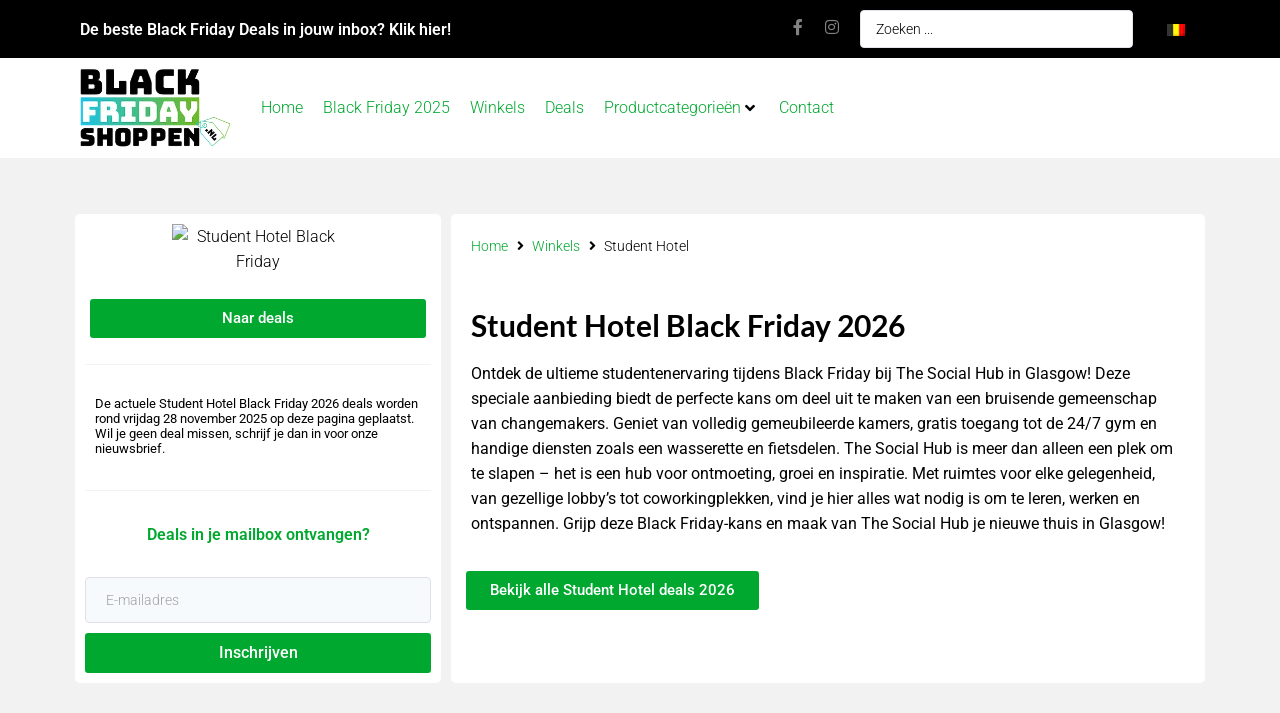

--- FILE ---
content_type: text/html; charset=UTF-8
request_url: https://www.blackfridayshoppen.nl/winkels/student-hotel/
body_size: 40765
content:
<!DOCTYPE html>
<html lang="nl-NL" prefix="og: https://ogp.me/ns#">
<head>
<meta charset="UTF-8">
<link rel="profile" href="http://gmpg.org/xfn/11">
<link rel="pingback" href="https://www.blackfridayshoppen.nl/xmlrpc.php">

<script>var et_site_url='https://www.blackfridayshoppen.nl';var et_post_id='9041';function et_core_page_resource_fallback(a,b){"undefined"===typeof b&&(b=a.sheet.cssRules&&0===a.sheet.cssRules.length);b&&(a.onerror=null,a.onload=null,a.href?a.href=et_site_url+"/?et_core_page_resource="+a.id+et_post_id:a.src&&(a.src=et_site_url+"/?et_core_page_resource="+a.id+et_post_id))}
</script><meta name="viewport" content="width=device-width, initial-scale=1" />

<!-- Search Engine Optimization door Rank Math PRO - https://rankmath.com/ -->
<title>The Student Hotel Black Friday 2026 Deals</title>
<meta name="description" content="Profiteer van The Student Hotel Black Friday 2025 deals. Exclusieve kortingen op accommodaties voor studenten. Bekijk alle aanbiedingen!"/>
<meta name="robots" content="follow, index, max-snippet:-1, max-video-preview:-1, max-image-preview:large"/>
<link rel="canonical" href="https://www.blackfridayshoppen.nl/winkels/student-hotel/" />
<meta property="og:locale" content="nl_NL" />
<meta property="og:type" content="article" />
<meta property="og:title" content="The Student Hotel Black Friday 2026 Deals" />
<meta property="og:description" content="Profiteer van The Student Hotel Black Friday 2025 deals. Exclusieve kortingen op accommodaties voor studenten. Bekijk alle aanbiedingen!" />
<meta property="og:url" content="https://www.blackfridayshoppen.nl/winkels/student-hotel/" />
<meta property="og:site_name" content="Blackfridayshoppen.nl" />
<meta property="article:publisher" content="https://www.facebook.com/BlackFridayShoppen/" />
<meta property="og:updated_time" content="2025-09-03T14:22:41+01:00" />
<meta property="og:image" content="https://www.blackfridayshoppen.nl/wp-content/uploads/2021/08/Student-Hotel.jpg" />
<meta property="og:image:secure_url" content="https://www.blackfridayshoppen.nl/wp-content/uploads/2021/08/Student-Hotel.jpg" />
<meta property="og:image:width" content="500" />
<meta property="og:image:height" content="250" />
<meta property="og:image:alt" content="Student Hotel Black Friday" />
<meta property="og:image:type" content="image/jpeg" />
<meta property="article:published_time" content="2021-08-06T11:58:38+01:00" />
<meta property="article:modified_time" content="2025-09-03T14:22:41+01:00" />
<meta name="twitter:card" content="summary_large_image" />
<meta name="twitter:title" content="The Student Hotel Black Friday 2026 Deals" />
<meta name="twitter:description" content="Profiteer van The Student Hotel Black Friday 2025 deals. Exclusieve kortingen op accommodaties voor studenten. Bekijk alle aanbiedingen!" />
<meta name="twitter:image" content="https://www.blackfridayshoppen.nl/wp-content/uploads/2021/08/Student-Hotel.jpg" />
<meta name="twitter:label1" content="Tijd om te lezen" />
<meta name="twitter:data1" content="1 minuut" />
<script type="application/ld+json" class="rank-math-schema-pro">{"@context":"https://schema.org","@graph":[{"@type":"Organization","@id":"https://www.blackfridayshoppen.nl/#organization","name":"Blackfridayshoppen.nl","sameAs":["https://www.facebook.com/BlackFridayShoppen/"],"logo":{"@type":"ImageObject","@id":"https://www.blackfridayshoppen.nl/#logo","url":"https://www.blackfridayshoppen.nl/wp-content/uploads/2021/05/image-1.png","contentUrl":"https://www.blackfridayshoppen.nl/wp-content/uploads/2021/05/image-1.png","caption":"Blackfridayshoppen.nl","inLanguage":"nl-NL","width":"103","height":"55"}},{"@type":"WebSite","@id":"https://www.blackfridayshoppen.nl/#website","url":"https://www.blackfridayshoppen.nl","name":"Blackfridayshoppen.nl","publisher":{"@id":"https://www.blackfridayshoppen.nl/#organization"},"inLanguage":"nl-NL"},{"@type":"ImageObject","@id":"https://www.blackfridayshoppen.nl/wp-content/uploads/2021/08/Student-Hotel.jpg","url":"https://www.blackfridayshoppen.nl/wp-content/uploads/2021/08/Student-Hotel.jpg","width":"200","height":"200","inLanguage":"nl-NL"},{"@type":"WebPage","@id":"https://www.blackfridayshoppen.nl/winkels/student-hotel/#webpage","url":"https://www.blackfridayshoppen.nl/winkels/student-hotel/","name":"The Student Hotel Black Friday 2026 Deals","datePublished":"2021-08-06T11:58:38+01:00","dateModified":"2025-09-03T14:22:41+01:00","isPartOf":{"@id":"https://www.blackfridayshoppen.nl/#website"},"primaryImageOfPage":{"@id":"https://www.blackfridayshoppen.nl/wp-content/uploads/2021/08/Student-Hotel.jpg"},"inLanguage":"nl-NL"},{"@type":"Person","@id":"https://www.blackfridayshoppen.nl/author/admin/","name":"Redactie","url":"https://www.blackfridayshoppen.nl/author/admin/","image":{"@type":"ImageObject","@id":"https://secure.gravatar.com/avatar/2ff4f711dc4663dcbbca7f362ab315b7089eb3fc8b07f3d2205f12b264f86106?s=96&amp;d=mm&amp;r=g","url":"https://secure.gravatar.com/avatar/2ff4f711dc4663dcbbca7f362ab315b7089eb3fc8b07f3d2205f12b264f86106?s=96&amp;d=mm&amp;r=g","caption":"Redactie","inLanguage":"nl-NL"},"sameAs":["https://www.blackfridayshoppen.nl"],"worksFor":{"@id":"https://www.blackfridayshoppen.nl/#organization"}},{"@type":"Article","headline":"The Student Hotel Black Friday 2026 Deals","keywords":"The Student Hotel","datePublished":"2021-08-06T11:58:38+01:00","dateModified":"2025-09-03T14:22:41+01:00","author":{"@id":"https://www.blackfridayshoppen.nl/author/admin/","name":"Redactie"},"publisher":{"@id":"https://www.blackfridayshoppen.nl/#organization"},"description":"Profiteer van The Student Hotel Black Friday 2025 deals. Exclusieve kortingen op accommodaties voor studenten. Bekijk alle aanbiedingen!","name":"The Student Hotel Black Friday 2026 Deals","@id":"https://www.blackfridayshoppen.nl/winkels/student-hotel/#richSnippet","isPartOf":{"@id":"https://www.blackfridayshoppen.nl/winkels/student-hotel/#webpage"},"image":{"@id":"https://www.blackfridayshoppen.nl/wp-content/uploads/2021/08/Student-Hotel.jpg"},"inLanguage":"nl-NL","mainEntityOfPage":{"@id":"https://www.blackfridayshoppen.nl/winkels/student-hotel/#webpage"}}]}</script>
<!-- /Rank Math WordPress SEO plugin -->

<link rel='dns-prefetch' href='//cdnjs.cloudflare.com' />
<link rel='dns-prefetch' href='//fonts.googleapis.com' />
<link rel="alternate" type="application/rss+xml" title="Blackfridayshoppen.nl &raquo; feed" href="https://www.blackfridayshoppen.nl/feed/" />
<link rel="alternate" type="application/rss+xml" title="Blackfridayshoppen.nl &raquo; reacties feed" href="https://www.blackfridayshoppen.nl/comments/feed/" />
<link rel="alternate" title="oEmbed (JSON)" type="application/json+oembed" href="https://www.blackfridayshoppen.nl/wp-json/oembed/1.0/embed?url=https%3A%2F%2Fwww.blackfridayshoppen.nl%2Fwinkels%2Fstudent-hotel%2F" />
<link rel="alternate" title="oEmbed (XML)" type="text/xml+oembed" href="https://www.blackfridayshoppen.nl/wp-json/oembed/1.0/embed?url=https%3A%2F%2Fwww.blackfridayshoppen.nl%2Fwinkels%2Fstudent-hotel%2F&#038;format=xml" />
<style id='wp-img-auto-sizes-contain-inline-css' type='text/css'>
img:is([sizes=auto i],[sizes^="auto," i]){contain-intrinsic-size:3000px 1500px}
/*# sourceURL=wp-img-auto-sizes-contain-inline-css */
</style>

<style id='wp-emoji-styles-inline-css' type='text/css'>

	img.wp-smiley, img.emoji {
		display: inline !important;
		border: none !important;
		box-shadow: none !important;
		height: 1em !important;
		width: 1em !important;
		margin: 0 0.07em !important;
		vertical-align: -0.1em !important;
		background: none !important;
		padding: 0 !important;
	}
/*# sourceURL=wp-emoji-styles-inline-css */
</style>
<style id='classic-theme-styles-inline-css' type='text/css'>
/*! This file is auto-generated */
.wp-block-button__link{color:#fff;background-color:#32373c;border-radius:9999px;box-shadow:none;text-decoration:none;padding:calc(.667em + 2px) calc(1.333em + 2px);font-size:1.125em}.wp-block-file__button{background:#32373c;color:#fff;text-decoration:none}
/*# sourceURL=/wp-includes/css/classic-themes.min.css */
</style>
<link rel='stylesheet' id='jet-engine-frontend-css' href='https://www.blackfridayshoppen.nl/wp-content/plugins/jet-engine/assets/css/frontend.css?ver=3.6.5' type='text/css' media='all' />
<link rel='stylesheet' id='affiliate-product-listing-frontend-css-shop-deal-listing.css-css' href='https://www.blackfridayshoppen.nl/wp-content/plugins/affiliate-product-listing/static/frontend/css/shop-deal-listing.css?ver=3.1.2' type='text/css' media='all' />
<link rel='stylesheet' id='affiliate-product-listing-https:--cdnjs.cloudflare.com-ajax-libs-select2-4.0.13-css-select2.min.css-css' href='https://cdnjs.cloudflare.com/ajax/libs/select2/4.0.13/css/select2.min.css?ver=3.1.2' type='text/css' media='all' />
<link rel='stylesheet' id='affiliate-product-listing-https:--cdnjs.cloudflare.com-ajax-libs-font-awesome-4.7.0-css-font-awesome.min.css-css' href='https://cdnjs.cloudflare.com/ajax/libs/font-awesome/4.7.0/css/font-awesome.min.css?ver=3.1.2' type='text/css' media='all' />
<link rel='stylesheet' id='font-awesome-css' href='https://www.blackfridayshoppen.nl/wp-content/plugins/elementor/assets/lib/font-awesome/css/font-awesome.min.css?ver=4.7.0' type='text/css' media='all' />
<link rel='stylesheet' id='kava-parent-theme-style-css' href='https://www.blackfridayshoppen.nl/wp-content/themes/kava/style.css?ver=2.1.4' type='text/css' media='all' />
<link rel='stylesheet' id='kava-theme-style-css' href='https://www.blackfridayshoppen.nl/wp-content/themes/kava-child/style.css?ver=2.1.4' type='text/css' media='all' />
<style id='kava-theme-style-inline-css' type='text/css'>
/* #Typography */body {font-style: normal;font-weight: 300;font-size: 14px;line-height: 1.6;font-family: Roboto, sans-serif;letter-spacing: 0px;text-align: left;color: #3b3d42;}h1,.h1-style {font-style: normal;font-weight: 400;font-size: 34px;line-height: 1.4;font-family: Roboto, sans-serif;letter-spacing: 0px;text-align: inherit;color: #3b3d42;}h2,.h2-style {font-style: normal;font-weight: 400;font-size: 24px;line-height: 1.4;font-family: Roboto, sans-serif;letter-spacing: 0px;text-align: inherit;color: #3b3d42;}h3,.h3-style {font-style: normal;font-weight: 400;font-size: 21px;line-height: 1.4;font-family: Roboto, sans-serif;letter-spacing: 0px;text-align: inherit;color: #3b3d42;}h4,.h4-style {font-style: normal;font-weight: 400;font-size: 20px;line-height: 1.5;font-family: Roboto, sans-serif;letter-spacing: 0px;text-align: inherit;color: #3b3d42;}h5,.h5-style {font-style: normal;font-weight: 300;font-size: 18px;line-height: 1.5;font-family: Roboto, sans-serif;letter-spacing: 0px;text-align: inherit;color: #3b3d42;}h6,.h6-style {font-style: normal;font-weight: 500;font-size: 14px;line-height: 1.5;font-family: Roboto, sans-serif;letter-spacing: 0px;text-align: inherit;color: #3b3d42;}@media (min-width: 1200px) {h1,.h1-style { font-size: 56px; }h2,.h2-style { font-size: 40px; }h3,.h3-style { font-size: 28px; }}a,h1 a:hover,h2 a:hover,h3 a:hover,h4 a:hover,h5 a:hover,h6 a:hover { color: #00a82f; }a:hover { color: #3b3d42; }blockquote {color: #00a82f;}/* #Header */.site-header__wrap {background-color: #ffffff;background-repeat: repeat;background-position: center top;background-attachment: scroll;;}/* ##Top Panel */.top-panel {color: #a1a2a4;background-color: #ffffff;}/* #Main Menu */.main-navigation {font-style: normal;font-weight: 400;font-size: 14px;line-height: 1.4;font-family: Roboto, sans-serif;letter-spacing: 0px;}.main-navigation a,.menu-item-has-children:before {color: #a1a2a4;}.main-navigation a:hover,.main-navigation .current_page_item>a,.main-navigation .current-menu-item>a,.main-navigation .current_page_ancestor>a,.main-navigation .current-menu-ancestor>a {color: #3b3d42;}/* #Mobile Menu */.mobile-menu-toggle-button {color: #ffffff;background-color: #00a82f;}/* #Social */.social-list a {color: #a1a2a4;}.social-list a:hover {color: #00a82f;}/* #Breadcrumbs */.breadcrumbs_item {font-style: normal;font-weight: 400;font-size: 11px;line-height: 1.5;font-family: Roboto, sans-serif;letter-spacing: 0px;}.breadcrumbs_item_sep,.breadcrumbs_item_link {color: #a1a2a4;}.breadcrumbs_item_link:hover {color: #00a82f;}/* #Post navigation */.post-navigation-container i {color: #a1a2a4;}.post-navigation-container .nav-links a:hover .post-title,.post-navigation-container .nav-links a:hover .nav-text {color: #00a82f;}.post-navigation-container .nav-links a:hover i {color: #3b3d42;}/* #Pagination */.posts-list-navigation .pagination .page-numbers,.page-links > span,.page-links > a {color: #a1a2a4;}.posts-list-navigation .pagination a.page-numbers:hover,.posts-list-navigation .pagination .page-numbers.current,.page-links > a:hover,.page-links > span {color: #3b3d42;}.posts-list-navigation .pagination .next,.posts-list-navigation .pagination .prev {color: #00a82f;}.posts-list-navigation .pagination .next:hover,.posts-list-navigation .pagination .prev:hover {color: #3b3d42;}/* #Button Appearance Styles (regular scheme) */.btn,button,input[type='button'],input[type='reset'],input[type='submit'] {font-style: normal;font-weight: 900;font-size: 11px;line-height: 1;font-family: Roboto, sans-serif;letter-spacing: 1px;color: #ffffff;background-color: #00a82f;}.btn:hover,button:hover,input[type='button']:hover,input[type='reset']:hover,input[type='submit']:hover,input[type='reset']:hover {color: #ffffff;background-color: rgb(38,206,85);}.btn.invert-button {color: #ffffff;}.btn.invert-button:hover {color: #ffffff;border-color: #00a82f;background-color: #00a82f;}/* #Totop Button */#toTop {padding: 0px 0px;border-radius: 0px;background-color: ;color: ;}#toTop:hover {background-color: ;color: ;}input,optgroup,select,textarea {font-size: 14px;}/* #Comment, Contact, Password Forms */.comment-form .submit,.wpcf7-submit,.post-password-form label + input {font-style: normal;font-weight: 900;font-size: 11px;line-height: 1;font-family: Roboto, sans-serif;letter-spacing: 1px;color: #ffffff;background-color: #00a82f;}.comment-form .submit:hover,.wpcf7-submit:hover,.post-password-form label + input:hover {color: #ffffff;background-color: rgb(38,206,85);}.comment-reply-title {font-style: normal;font-weight: 400;font-size: 20px;line-height: 1.5;font-family: Roboto, sans-serif;letter-spacing: 0px;color: #3b3d42;}/* Cookies consent */.comment-form-cookies-consent input[type='checkbox']:checked ~ label[for=wp-comment-cookies-consent]:before {color: #ffffff;border-color: #00a82f;background-color: #00a82f;}/* #Comment Reply Link */#cancel-comment-reply-link {color: #00a82f;}#cancel-comment-reply-link:hover {color: #3b3d42;}/* #Comment item */.comment-body .fn {font-style: normal;font-weight: 500;font-size: 14px;line-height: 1.5;font-family: Roboto, sans-serif;letter-spacing: 0px;color: #3b3d42;}.comment-date__time {color: #a1a2a4;}.comment-reply-link {font-style: normal;font-weight: 900;font-size: 11px;line-height: 1;font-family: Roboto, sans-serif;letter-spacing: 1px;}/* #Input Placeholders */::-webkit-input-placeholder { color: #a1a2a4; }::-moz-placeholder{ color: #a1a2a4; }:-moz-placeholder{ color: #a1a2a4; }:-ms-input-placeholder{ color: #a1a2a4; }/* #Entry Meta */.posted-on,.cat-links,.byline,.tags-links {color: #a1a2a4;}.comments-button {color: #a1a2a4;}.comments-button:hover {color: #ffffff;background-color: #00a82f;}.btn-style .post-categories a {color: #ffffff;background-color: #00a82f;}.btn-style .post-categories a:hover {color: #ffffff;background-color: rgb(38,206,85);}.sticky-label {color: #ffffff;background-color: #00a82f;}/* Posts List Item Invert */.invert-hover.has-post-thumbnail:hover,.invert-hover.has-post-thumbnail:hover .posted-on,.invert-hover.has-post-thumbnail:hover .cat-links,.invert-hover.has-post-thumbnail:hover .byline,.invert-hover.has-post-thumbnail:hover .tags-links,.invert-hover.has-post-thumbnail:hover .entry-meta,.invert-hover.has-post-thumbnail:hover a,.invert-hover.has-post-thumbnail:hover .btn-icon,.invert-item.has-post-thumbnail,.invert-item.has-post-thumbnail .posted-on,.invert-item.has-post-thumbnail .cat-links,.invert-item.has-post-thumbnail .byline,.invert-item.has-post-thumbnail .tags-links,.invert-item.has-post-thumbnail .entry-meta,.invert-item.has-post-thumbnail a,.invert-item.has-post-thumbnail .btn:hover,.invert-item.has-post-thumbnail .btn-style .post-categories a:hover,.invert,.invert .entry-title,.invert a,.invert .byline,.invert .posted-on,.invert .cat-links,.invert .tags-links {color: #ffffff;}.invert-hover.has-post-thumbnail:hover a:hover,.invert-hover.has-post-thumbnail:hover .btn-icon:hover,.invert-item.has-post-thumbnail a:hover,.invert a:hover {color: #00a82f;}.invert-hover.has-post-thumbnail .btn,.invert-item.has-post-thumbnail .comments-button,.posts-list--default.list-style-v10 .invert.default-item .comments-button{color: #ffffff;background-color: #00a82f;}.invert-hover.has-post-thumbnail .btn:hover,.invert-item.has-post-thumbnail .comments-button:hover,.posts-list--default.list-style-v10 .invert.default-item .comments-button:hover {color: #00a82f;background-color: #ffffff;}/* Default Posts List */.list-style-v8 .comments-link {color: #a1a2a4;}.list-style-v8 .comments-link:hover {color: #3b3d42;}/* Creative Posts List */.creative-item .entry-title a:hover {color: #00a82f;}.list-style-default .creative-item a,.creative-item .btn-icon {color: #a1a2a4;}.list-style-default .creative-item a:hover,.creative-item .btn-icon:hover {color: #00a82f;}.list-style-default .creative-item .btn,.list-style-default .creative-item .btn:hover,.list-style-default .creative-item .comments-button:hover {color: #ffffff;}.creative-item__title-first-letter {font-style: normal;font-weight: 400;font-family: Roboto, sans-serif;color: #3b3d42;}.posts-list--creative.list-style-v10 .creative-item:before {background-color: #00a82f;box-shadow: 0px 0px 0px 8px rgba(0,168,47,0.25);}.posts-list--creative.list-style-v10 .creative-item__post-date {font-style: normal;font-weight: 400;font-size: 20px;line-height: 1.5;font-family: Roboto, sans-serif;letter-spacing: 0px;color: #00a82f;}.posts-list--creative.list-style-v10 .creative-item__post-date a {color: #00a82f;}.posts-list--creative.list-style-v10 .creative-item__post-date a:hover {color: #3b3d42;}/* Creative Posts List style-v2 */.list-style-v2 .creative-item .entry-title,.list-style-v9 .creative-item .entry-title {font-style: normal;font-weight: 400;font-size: 20px;line-height: 1.5;font-family: Roboto, sans-serif;letter-spacing: 0px;}/* Image Post Format */.post_format-post-format-image .post-thumbnail__link:before {color: #ffffff;background-color: #00a82f;}/* Gallery Post Format */.post_format-post-format-gallery .swiper-button-prev,.post_format-post-format-gallery .swiper-button-next {color: #a1a2a4;}.post_format-post-format-gallery .swiper-button-prev:hover,.post_format-post-format-gallery .swiper-button-next:hover {color: #3b3d42;}/* Link Post Format */.post_format-post-format-quote .post-format-quote {color: #ffffff;background-color: #00a82f;}.post_format-post-format-quote .post-format-quote:before {color: #00a82f;background-color: #ffffff;}/* Post Author */.post-author__title a {color: #00a82f;}.post-author__title a:hover {color: #3b3d42;}.invert .post-author__title a {color: #ffffff;}.invert .post-author__title a:hover {color: #00a82f;}/* Single Post */.single-post blockquote {border-color: #00a82f;}.single-post:not(.post-template-single-layout-4):not(.post-template-single-layout-7) .tags-links a:hover {color: #ffffff;border-color: #00a82f;background-color: #00a82f;}.single-header-3 .post-author .byline,.single-header-4 .post-author .byline,.single-header-5 .post-author .byline {font-style: normal;font-weight: 400;font-size: 20px;line-height: 1.5;font-family: Roboto, sans-serif;letter-spacing: 0px;}.single-header-8,.single-header-10 .entry-header {background-color: #00a82f;}.single-header-8.invert a:hover,.single-header-10.invert a:hover {color: rgba(255,255,255,0.5);}.single-header-3 a.comments-button,.single-header-10 a.comments-button {border: 1px solid #ffffff;}.single-header-3 a.comments-button:hover,.single-header-10 a.comments-button:hover {color: #00a82f;background-color: #ffffff;}/* Page preloader */.page-preloader {border-top-color: #00a82f;border-right-color: #00a82f;}/* Logo */.site-logo__link,.site-logo__link:hover {color: #00a82f;}/* Page title */.page-title {font-style: normal;font-weight: 400;font-size: 24px;line-height: 1.4;font-family: Roboto, sans-serif;letter-spacing: 0px;color: #3b3d42;}@media (min-width: 1200px) {.page-title { font-size: 40px; }}/* Grid Posts List */.posts-list.list-style-v3 .comments-link {border-color: #00a82f;}.posts-list.list-style-v4 .comments-link {color: #a1a2a4;}.posts-list.list-style-v4 .posts-list__item.grid-item .grid-item-wrap .comments-link:hover {color: #ffffff;background-color: #00a82f;}/* Posts List Grid Item Invert */.grid-item-wrap.invert,.grid-item-wrap.invert .posted-on,.grid-item-wrap.invert .cat-links,.grid-item-wrap.invert .byline,.grid-item-wrap.invert .tags-links,.grid-item-wrap.invert .entry-meta,.grid-item-wrap.invert a,.grid-item-wrap.invert .btn-icon,.grid-item-wrap.invert .comments-button {color: #ffffff;}/* Posts List Grid-5 Item Invert */.list-style-v5 .grid-item-wrap.invert .posted-on,.list-style-v5 .grid-item-wrap.invert .cat-links,.list-style-v5 .grid-item-wrap.invert .byline,.list-style-v5 .grid-item-wrap.invert .tags-links,.list-style-v5 .grid-item-wrap.invert .posted-on a,.list-style-v5 .grid-item-wrap.invert .cat-links a,.list-style-v5 .grid-item-wrap.invert .tags-links a,.list-style-v5 .grid-item-wrap.invert .byline a,.list-style-v5 .grid-item-wrap.invert .comments-link,.list-style-v5 .grid-item-wrap.invert .entry-title a:hover {color: #00a82f;}.list-style-v5 .grid-item-wrap.invert .posted-on a:hover,.list-style-v5 .grid-item-wrap.invert .cat-links a:hover,.list-style-v5 .grid-item-wrap.invert .tags-links a:hover,.list-style-v5 .grid-item-wrap.invert .byline a:hover,.list-style-v5 .grid-item-wrap.invert .comments-link:hover {color: #ffffff;}/* Posts List Grid-6 Item Invert */.posts-list.list-style-v6 .posts-list__item.grid-item .grid-item-wrap .cat-links a,.posts-list.list-style-v7 .posts-list__item.grid-item .grid-item-wrap .cat-links a {color: #ffffff;background-color: #00a82f;}.posts-list.list-style-v6 .posts-list__item.grid-item .grid-item-wrap .cat-links a:hover,.posts-list.list-style-v7 .posts-list__item.grid-item .grid-item-wrap .cat-links a:hover {color: #ffffff;background-color: rgb(38,206,85);}.posts-list.list-style-v9 .posts-list__item.grid-item .grid-item-wrap .entry-header .entry-title {font-weight : 300;}/* Grid 7 */.list-style-v7 .grid-item-wrap.invert .posted-on a:hover,.list-style-v7 .grid-item-wrap.invert .cat-links a:hover,.list-style-v7 .grid-item-wrap.invert .tags-links a:hover,.list-style-v7 .grid-item-wrap.invert .byline a:hover,.list-style-v7 .grid-item-wrap.invert .comments-link:hover,.list-style-v7 .grid-item-wrap.invert .entry-title a:hover,.list-style-v6 .grid-item-wrap.invert .posted-on a:hover,.list-style-v6 .grid-item-wrap.invert .cat-links a:hover,.list-style-v6 .grid-item-wrap.invert .tags-links a:hover,.list-style-v6 .grid-item-wrap.invert .byline a:hover,.list-style-v6 .grid-item-wrap.invert .comments-link:hover,.list-style-v6 .grid-item-wrap.invert .entry-title a:hover {color: #00a82f;}.list-style-v7 .grid-item-wrap.invert .posted-on,.list-style-v7 .grid-item-wrap.invert .cat-links,.list-style-v7 .grid-item-wrap.invert .byline,.list-style-v7 .grid-item-wrap.invert .tags-links,.list-style-v7 .grid-item-wrap.invert .posted-on a,.list-style-v7 .grid-item-wrap.invert .cat-links a,.list-style-v7 .grid-item-wrap.invert .tags-links a,.list-style-v7 .grid-item-wrap.invert .byline a,.list-style-v7 .grid-item-wrap.invert .comments-link,.list-style-v7 .grid-item-wrap.invert .entry-title a,.list-style-v7 .grid-item-wrap.invert .entry-content p,.list-style-v6 .grid-item-wrap.invert .posted-on,.list-style-v6 .grid-item-wrap.invert .cat-links,.list-style-v6 .grid-item-wrap.invert .byline,.list-style-v6 .grid-item-wrap.invert .tags-links,.list-style-v6 .grid-item-wrap.invert .posted-on a,.list-style-v6 .grid-item-wrap.invert .cat-links a,.list-style-v6 .grid-item-wrap.invert .tags-links a,.list-style-v6 .grid-item-wrap.invert .byline a,.list-style-v6 .grid-item-wrap.invert .comments-link,.list-style-v6 .grid-item-wrap.invert .entry-title a,.list-style-v6 .grid-item-wrap.invert .entry-content p {color: #ffffff;}.posts-list.list-style-v7 .grid-item .grid-item-wrap .entry-footer .comments-link:hover,.posts-list.list-style-v6 .grid-item .grid-item-wrap .entry-footer .comments-link:hover,.posts-list.list-style-v6 .posts-list__item.grid-item .grid-item-wrap .btn:hover,.posts-list.list-style-v7 .posts-list__item.grid-item .grid-item-wrap .btn:hover {color: #00a82f;border-color: #00a82f;}.posts-list.list-style-v10 .grid-item-inner .space-between-content .comments-link {color: #a1a2a4;}.posts-list.list-style-v10 .grid-item-inner .space-between-content .comments-link:hover {color: #00a82f;}.posts-list.list-style-v10 .posts-list__item.justify-item .justify-item-inner .entry-title a {color: #3b3d42;}.posts-list.posts-list--vertical-justify.list-style-v10 .posts-list__item.justify-item .justify-item-inner .entry-title a:hover{color: #ffffff;background-color: #00a82f;}.posts-list.list-style-v5 .posts-list__item.justify-item .justify-item-inner.invert .cat-links a:hover,.posts-list.list-style-v8 .posts-list__item.justify-item .justify-item-inner.invert .cat-links a:hover {color: #ffffff;background-color: rgb(38,206,85);}.posts-list.list-style-v5 .posts-list__item.justify-item .justify-item-inner.invert .cat-links a,.posts-list.list-style-v8 .posts-list__item.justify-item .justify-item-inner.invert .cat-links a{color: #ffffff;background-color: #00a82f;}.list-style-v8 .justify-item-inner.invert .posted-on,.list-style-v8 .justify-item-inner.invert .cat-links,.list-style-v8 .justify-item-inner.invert .byline,.list-style-v8 .justify-item-inner.invert .tags-links,.list-style-v8 .justify-item-inner.invert .posted-on a,.list-style-v8 .justify-item-inner.invert .cat-links a,.list-style-v8 .justify-item-inner.invert .tags-links a,.list-style-v8 .justify-item-inner.invert .byline a,.list-style-v8 .justify-item-inner.invert .comments-link,.list-style-v8 .justify-item-inner.invert .entry-title a,.list-style-v8 .justify-item-inner.invert .entry-content p,.list-style-v5 .justify-item-inner.invert .posted-on,.list-style-v5 .justify-item-inner.invert .cat-links,.list-style-v5 .justify-item-inner.invert .byline,.list-style-v5 .justify-item-inner.invert .tags-links,.list-style-v5 .justify-item-inner.invert .posted-on a,.list-style-v5 .justify-item-inner.invert .cat-links a,.list-style-v5 .justify-item-inner.invert .tags-links a,.list-style-v5 .justify-item-inner.invert .byline a,.list-style-v5 .justify-item-inner.invert .comments-link,.list-style-v5 .justify-item-inner.invert .entry-title a,.list-style-v5 .justify-item-inner.invert .entry-content p,.list-style-v4 .justify-item-inner.invert .posted-on:hover,.list-style-v4 .justify-item-inner.invert .cat-links,.list-style-v4 .justify-item-inner.invert .byline,.list-style-v4 .justify-item-inner.invert .tags-links,.list-style-v4 .justify-item-inner.invert .posted-on a,.list-style-v4 .justify-item-inner.invert .cat-links a,.list-style-v4 .justify-item-inner.invert .tags-links a,.list-style-v4 .justify-item-inner.invert .byline a,.list-style-v4 .justify-item-inner.invert .comments-link,.list-style-v4 .justify-item-inner.invert .entry-title a,.list-style-v4 .justify-item-inner.invert .entry-content p {color: #ffffff;}.list-style-v8 .justify-item-inner.invert .posted-on a:hover,.list-style-v8 .justify-item-inner.invert .cat-links a:hover,.list-style-v8 .justify-item-inner.invert .tags-links a:hover,.list-style-v8 .justify-item-inner.invert .byline a:hover,.list-style-v8 .justify-item-inner.invert .comments-link:hover,.list-style-v8 .justify-item-inner.invert .entry-title a:hover,.list-style-v5 .justify-item-inner.invert .posted-on a:hover,.list-style-v5 .justify-item-inner.invert .cat-links a:hover,.list-style-v5 .justify-item-inner.invert .tags-links a:hover,.list-style-v5 .justify-item-inner.invert .byline a:hover,.list-style-v5 .justify-item-inner.invert .entry-title a:hover,.list-style-v4 .justify-item-inner.invert .posted-on a,.list-style-v4 .justify-item-inner.invert .cat-links a:hover,.list-style-v4 .justify-item-inner.invert .tags-links a:hover,.list-style-v4 .justify-item-inner.invert .byline a:hover,.list-style-v4 .justify-item-inner.invert .comments-link:hover,.list-style-v4 .justify-item-inner.invert .entry-title a:hover{color: #00a82f;}.posts-list.list-style-v5 .justify-item .justify-item-wrap .entry-footer .comments-link:hover {border-color: #00a82f;}.list-style-v4 .justify-item-inner.invert .btn:hover,.list-style-v6 .justify-item-wrap.invert .btn:hover,.list-style-v8 .justify-item-inner.invert .btn:hover {color: #ffffff;}.posts-list.posts-list--vertical-justify.list-style-v5 .posts-list__item.justify-item .justify-item-wrap .entry-footer .comments-link:hover,.posts-list.posts-list--vertical-justify.list-style-v5 .posts-list__item.justify-item .justify-item-wrap .entry-footer .btn:hover {color: #00a82f;border-color: #00a82f;}/* masonry Posts List */.posts-list.list-style-v3 .comments-link {border-color: #00a82f;}.posts-list.list-style-v4 .comments-link {color: #a1a2a4;}.posts-list.list-style-v4 .posts-list__item.masonry-item .masonry-item-wrap .comments-link:hover {color: #ffffff;background-color: #00a82f;}/* Posts List masonry Item Invert */.masonry-item-wrap.invert,.masonry-item-wrap.invert .posted-on,.masonry-item-wrap.invert .cat-links,.masonry-item-wrap.invert .byline,.masonry-item-wrap.invert .tags-links,.masonry-item-wrap.invert .entry-meta,.masonry-item-wrap.invert a,.masonry-item-wrap.invert .btn-icon,.masonry-item-wrap.invert .comments-button {color: #ffffff;}/* Posts List masonry-5 Item Invert */.list-style-v5 .masonry-item-wrap.invert .posted-on,.list-style-v5 .masonry-item-wrap.invert .cat-links,.list-style-v5 .masonry-item-wrap.invert .byline,.list-style-v5 .masonry-item-wrap.invert .tags-links,.list-style-v5 .masonry-item-wrap.invert .posted-on a,.list-style-v5 .masonry-item-wrap.invert .cat-links a,.list-style-v5 .masonry-item-wrap.invert .tags-links a,.list-style-v5 .masonry-item-wrap.invert .byline a,.list-style-v5 .masonry-item-wrap.invert .comments-link,.list-style-v5 .masonry-item-wrap.invert .entry-title a:hover {color: #00a82f;}.list-style-v5 .masonry-item-wrap.invert .posted-on a:hover,.list-style-v5 .masonry-item-wrap.invert .cat-links a:hover,.list-style-v5 .masonry-item-wrap.invert .tags-links a:hover,.list-style-v5 .masonry-item-wrap.invert .byline a:hover,.list-style-v5 .masonry-item-wrap.invert .comments-link:hover {color: #ffffff;}.posts-list.list-style-v10 .masonry-item-inner .space-between-content .comments-link {color: #a1a2a4;}.posts-list.list-style-v10 .masonry-item-inner .space-between-content .comments-link:hover {color: #00a82f;}.widget_recent_entries a,.widget_recent_comments a {font-style: normal;font-weight: 500;font-size: 14px;line-height: 1.5;font-family: Roboto, sans-serif;letter-spacing: 0px;color: #3b3d42;}.widget_recent_entries a:hover,.widget_recent_comments a:hover {color: #00a82f;}.widget_recent_entries .post-date,.widget_recent_comments .recentcomments {color: #a1a2a4;}.widget_recent_comments .comment-author-link a {color: #a1a2a4;}.widget_recent_comments .comment-author-link a:hover {color: #00a82f;}.widget_calendar th,.widget_calendar caption {color: #00a82f;}.widget_calendar tbody td a {color: #3b3d42;}.widget_calendar tbody td a:hover {color: #ffffff;background-color: #00a82f;}.widget_calendar tfoot td a {color: #a1a2a4;}.widget_calendar tfoot td a:hover {color: #3b3d42;}/* Preloader */.jet-smart-listing-wrap.jet-processing + div.jet-smart-listing-loading,div.wpcf7 .ajax-loader {border-top-color: #00a82f;border-right-color: #00a82f;}/*--------------------------------------------------------------## Ecwid Plugin Styles--------------------------------------------------------------*//* Product Title, Product Price amount */html#ecwid_html body#ecwid_body .ec-size .ec-wrapper .ec-store .grid-product__title-inner,html#ecwid_html body#ecwid_body .ec-size .ec-wrapper .ec-store .grid__products .grid-product__image ~ .grid-product__price .grid-product__price-amount,html#ecwid_html body#ecwid_body .ec-size .ec-wrapper .ec-store .grid__products .grid-product__image ~ .grid-product__title .grid-product__price-amount,html#ecwid_html body#ecwid_body .ec-size .ec-store .grid__products--medium-items.grid__products--layout-center .grid-product__price-compare,html#ecwid_html body#ecwid_body .ec-size .ec-store .grid__products--medium-items .grid-product__details,html#ecwid_html body#ecwid_body .ec-size .ec-store .grid__products--medium-items .grid-product__sku,html#ecwid_html body#ecwid_body .ec-size .ec-store .grid__products--medium-items .grid-product__sku-hover,html#ecwid_html body#ecwid_body .ec-size .ec-store .grid__products--medium-items .grid-product__tax,html#ecwid_html body#ecwid_body .ec-size .ec-wrapper .ec-store .form__msg,html#ecwid_html body#ecwid_body .ec-size.ec-size--l .ec-wrapper .ec-store h1,html#ecwid_html body#ecwid_body.page .ec-size .ec-wrapper .ec-store .product-details__product-title,html#ecwid_html body#ecwid_body.page .ec-size .ec-wrapper .ec-store .product-details__product-price,html#ecwid_html body#ecwid_body .ec-size .ec-wrapper .ec-store .product-details-module__title,html#ecwid_html body#ecwid_body .ec-size .ec-wrapper .ec-store .ec-cart-summary__row--total .ec-cart-summary__title,html#ecwid_html body#ecwid_body .ec-size .ec-wrapper .ec-store .ec-cart-summary__row--total .ec-cart-summary__price,html#ecwid_html body#ecwid_body .ec-size .ec-wrapper .ec-store .grid__categories * {font-style: normal;font-weight: 500;line-height: 1.5;font-family: Roboto, sans-serif;letter-spacing: 0px;}html#ecwid_html body#ecwid_body .ecwid .ec-size .ec-wrapper .ec-store .product-details__product-description {font-style: normal;font-weight: 300;font-size: 14px;line-height: 1.6;font-family: Roboto, sans-serif;letter-spacing: 0px;text-align: left;color: #3b3d42;}html#ecwid_html body#ecwid_body .ec-size .ec-wrapper .ec-store .grid-product__title-inner,html#ecwid_html body#ecwid_body .ec-size .ec-wrapper .ec-store .grid__products .grid-product__image ~ .grid-product__price .grid-product__price-amount,html#ecwid_html body#ecwid_body .ec-size .ec-wrapper .ec-store .grid__products .grid-product__image ~ .grid-product__title .grid-product__price-amount,html#ecwid_html body#ecwid_body .ec-size .ec-store .grid__products--medium-items.grid__products--layout-center .grid-product__price-compare,html#ecwid_html body#ecwid_body .ec-size .ec-store .grid__products--medium-items .grid-product__details,html#ecwid_html body#ecwid_body .ec-size .ec-store .grid__products--medium-items .grid-product__sku,html#ecwid_html body#ecwid_body .ec-size .ec-store .grid__products--medium-items .grid-product__sku-hover,html#ecwid_html body#ecwid_body .ec-size .ec-store .grid__products--medium-items .grid-product__tax,html#ecwid_html body#ecwid_body .ec-size .ec-wrapper .ec-store .product-details-module__title,html#ecwid_html body#ecwid_body.page .ec-size .ec-wrapper .ec-store .product-details__product-price,html#ecwid_html body#ecwid_body.page .ec-size .ec-wrapper .ec-store .product-details__product-title,html#ecwid_html body#ecwid_body .ec-size .ec-wrapper .ec-store .form-control__text,html#ecwid_html body#ecwid_body .ec-size .ec-wrapper .ec-store .form-control__textarea,html#ecwid_html body#ecwid_body .ec-size .ec-wrapper .ec-store .ec-link,html#ecwid_html body#ecwid_body .ec-size .ec-wrapper .ec-store .ec-link:visited,html#ecwid_html body#ecwid_body .ec-size .ec-wrapper .ec-store input[type="radio"].form-control__radio:checked+.form-control__radio-view::after {color: #00a82f;}html#ecwid_html body#ecwid_body .ec-size .ec-wrapper .ec-store .ec-link:hover {color: #3b3d42;}/* Product Title, Price small state */html#ecwid_html body#ecwid_body .ec-size .ec-wrapper .ec-store .grid__products--small-items .grid-product__title-inner,html#ecwid_html body#ecwid_body .ec-size .ec-wrapper .ec-store .grid__products--small-items .grid-product__price-hover .grid-product__price-amount,html#ecwid_html body#ecwid_body .ec-size .ec-wrapper .ec-store .grid__products--small-items .grid-product__image ~ .grid-product__price .grid-product__price-amount,html#ecwid_html body#ecwid_body .ec-size .ec-wrapper .ec-store .grid__products--small-items .grid-product__image ~ .grid-product__title .grid-product__price-amount,html#ecwid_html body#ecwid_body .ec-size .ec-wrapper .ec-store .grid__products--small-items.grid__products--layout-center .grid-product__price-compare,html#ecwid_html body#ecwid_body .ec-size .ec-wrapper .ec-store .grid__products--small-items .grid-product__details,html#ecwid_html body#ecwid_body .ec-size .ec-wrapper .ec-store .grid__products--small-items .grid-product__sku,html#ecwid_html body#ecwid_body .ec-size .ec-wrapper .ec-store .grid__products--small-items .grid-product__sku-hover,html#ecwid_html body#ecwid_body .ec-size .ec-wrapper .ec-store .grid__products--small-items .grid-product__tax {font-size: 12px;}/* Product Title, Price medium state */html#ecwid_html body#ecwid_body .ec-size .ec-wrapper .ec-store .grid__products--medium-items .grid-product__title-inner,html#ecwid_html body#ecwid_body .ec-size .ec-wrapper .ec-store .grid__products--medium-items .grid-product__price-hover .grid-product__price-amount,html#ecwid_html body#ecwid_body .ec-size .ec-wrapper .ec-store .grid__products--medium-items .grid-product__image ~ .grid-product__price .grid-product__price-amount,html#ecwid_html body#ecwid_body .ec-size .ec-wrapper .ec-store .grid__products--medium-items .grid-product__image ~ .grid-product__title .grid-product__price-amount,html#ecwid_html body#ecwid_body .ec-size .ec-wrapper .ec-store .grid__products--medium-items.grid__products--layout-center .grid-product__price-compare,html#ecwid_html body#ecwid_body .ec-size .ec-wrapper .ec-store .grid__products--medium-items .grid-product__details,html#ecwid_html body#ecwid_body .ec-size .ec-wrapper .ec-store .grid__products--medium-items .grid-product__sku,html#ecwid_html body#ecwid_body .ec-size .ec-wrapper .ec-store .grid__products--medium-items .grid-product__sku-hover,html#ecwid_html body#ecwid_body .ec-size .ec-wrapper .ec-store .grid__products--medium-items .grid-product__tax {font-size: 14px;}/* Product Title, Price large state */html#ecwid_html body#ecwid_body .ec-size .ec-wrapper .ec-store .grid__products--large-items .grid-product__title-inner,html#ecwid_html body#ecwid_body .ec-size .ec-wrapper .ec-store .grid__products--large-items .grid-product__price-hover .grid-product__price-amount,html#ecwid_html body#ecwid_body .ec-size .ec-wrapper .ec-store .grid__products--large-items .grid-product__image ~ .grid-product__price .grid-product__price-amount,html#ecwid_html body#ecwid_body .ec-size .ec-wrapper .ec-store .grid__products--large-items .grid-product__image ~ .grid-product__title .grid-product__price-amount,html#ecwid_html body#ecwid_body .ec-size .ec-wrapper .ec-store .grid__products--large-items.grid__products--layout-center .grid-product__price-compare,html#ecwid_html body#ecwid_body .ec-size .ec-wrapper .ec-store .grid__products--large-items .grid-product__details,html#ecwid_html body#ecwid_body .ec-size .ec-wrapper .ec-store .grid__products--large-items .grid-product__sku,html#ecwid_html body#ecwid_body .ec-size .ec-wrapper .ec-store .grid__products--large-items .grid-product__sku-hover,html#ecwid_html body#ecwid_body .ec-size .ec-wrapper .ec-store .grid__products--large-items .grid-product__tax {font-size: 17px;}/* Product Add To Cart button */html#ecwid_html body#ecwid_body .ec-size .ec-wrapper .ec-store button {font-style: normal;font-weight: 900;line-height: 1;font-family: Roboto, sans-serif;letter-spacing: 1px;}/* Product Add To Cart button normal state */html#ecwid_html body#ecwid_body .ec-size .ec-wrapper .ec-store .form-control--secondary .form-control__button,html#ecwid_html body#ecwid_body .ec-size .ec-wrapper .ec-store .form-control--primary .form-control__button {border-color: #00a82f;background-color: transparent;color: #00a82f;}/* Product Add To Cart button hover state, Product Category active state */html#ecwid_html body#ecwid_body .ec-size .ec-wrapper .ec-store .form-control--secondary .form-control__button:hover,html#ecwid_html body#ecwid_body .ec-size .ec-wrapper .ec-store .form-control--primary .form-control__button:hover,html#ecwid_html body#ecwid_body .horizontal-menu-container.horizontal-desktop .horizontal-menu-item.horizontal-menu-item--active>a {border-color: #00a82f;background-color: #00a82f;color: #ffffff;}/* Black Product Add To Cart button normal state */html#ecwid_html body#ecwid_body .ec-size .ec-wrapper .ec-store .grid__products--appearance-hover .grid-product--dark .form-control--secondary .form-control__button {border-color: #00a82f;background-color: #00a82f;color: #ffffff;}/* Black Product Add To Cart button normal state */html#ecwid_html body#ecwid_body .ec-size .ec-wrapper .ec-store .grid__products--appearance-hover .grid-product--dark .form-control--secondary .form-control__button:hover {border-color: #ffffff;background-color: #ffffff;color: #00a82f;}/* Product Add To Cart button small label */html#ecwid_html body#ecwid_body .ec-size.ec-size--l .ec-wrapper .ec-store .form-control .form-control__button {font-size: 10px;}/* Product Add To Cart button medium label */html#ecwid_html body#ecwid_body .ec-size.ec-size--l .ec-wrapper .ec-store .form-control--small .form-control__button {font-size: 11px;}/* Product Add To Cart button large label */html#ecwid_html body#ecwid_body .ec-size.ec-size--l .ec-wrapper .ec-store .form-control--medium .form-control__button {font-size: 14px;}/* Mini Cart icon styles */html#ecwid_html body#ecwid_body .ec-minicart__body .ec-minicart__icon .icon-default path[stroke],html#ecwid_html body#ecwid_body .ec-minicart__body .ec-minicart__icon .icon-default circle[stroke] {stroke: #00a82f;}html#ecwid_html body#ecwid_body .ec-minicart:hover .ec-minicart__body .ec-minicart__icon .icon-default path[stroke],html#ecwid_html body#ecwid_body .ec-minicart:hover .ec-minicart__body .ec-minicart__icon .icon-default circle[stroke] {stroke: #3b3d42;}
/*# sourceURL=kava-theme-style-inline-css */
</style>
<link rel='stylesheet' id='kava-theme-main-style-css' href='https://www.blackfridayshoppen.nl/wp-content/themes/kava/theme.css?ver=2.1.4' type='text/css' media='all' />
<link rel='stylesheet' id='blog-layouts-module-css' href='https://www.blackfridayshoppen.nl/wp-content/themes/kava/inc/modules/blog-layouts/assets/css/blog-layouts-module.css?ver=2.1.4' type='text/css' media='all' />
<link rel='stylesheet' id='cx-google-fonts-kava-css' href='//fonts.googleapis.com/css?family=Roboto%3A300%2C400%2C500%2C900%7CMontserrat%3A700&#038;subset=latin&#038;ver=6.9' type='text/css' media='all' />
<link rel='stylesheet' id='jet-menu-public-styles-css' href='https://www.blackfridayshoppen.nl/wp-content/plugins/jet-menu/assets/public/css/public.css?ver=2.4.9.1' type='text/css' media='all' />
<link rel='stylesheet' id='jet-popup-frontend-css' href='https://www.blackfridayshoppen.nl/wp-content/plugins/jet-popup/assets/css/jet-popup-frontend.css?ver=2.0.12' type='text/css' media='all' />
<link rel='stylesheet' id='jet-blocks-css' href='https://www.blackfridayshoppen.nl/wp-content/uploads/elementor/css/custom-jet-blocks.css?ver=1.3.16.1' type='text/css' media='all' />
<link rel='stylesheet' id='elementor-icons-css' href='https://www.blackfridayshoppen.nl/wp-content/plugins/elementor/assets/lib/eicons/css/elementor-icons.min.css?ver=5.36.0' type='text/css' media='all' />
<link rel='stylesheet' id='elementor-frontend-css' href='https://www.blackfridayshoppen.nl/wp-content/plugins/elementor/assets/css/frontend.min.css?ver=3.28.2' type='text/css' media='all' />
<style id='elementor-frontend-inline-css' type='text/css'>
.elementor-kit-8{--e-global-color-primary:#00A82F;--e-global-color-secondary:#54595F;--e-global-color-text:#000000;--e-global-color-accent:#61CE70;--e-global-typography-primary-font-family:"Roboto";--e-global-typography-primary-font-weight:600;--e-global-typography-secondary-font-family:"Roboto Slab";--e-global-typography-secondary-font-weight:400;--e-global-typography-text-font-family:"Roboto";--e-global-typography-text-font-weight:400;--e-global-typography-accent-font-family:"Roboto";--e-global-typography-accent-font-weight:500;color:#000000;font-family:"Roboto", Sans-serif;font-size:16px;line-height:1.6em;}.elementor-kit-8 button,.elementor-kit-8 input[type="button"],.elementor-kit-8 input[type="submit"],.elementor-kit-8 .elementor-button{background-color:#00A82F;font-family:"Roboto", Sans-serif;color:#FFFFFF;}.elementor-kit-8 button:hover,.elementor-kit-8 button:focus,.elementor-kit-8 input[type="button"]:hover,.elementor-kit-8 input[type="button"]:focus,.elementor-kit-8 input[type="submit"]:hover,.elementor-kit-8 input[type="submit"]:focus,.elementor-kit-8 .elementor-button:hover,.elementor-kit-8 .elementor-button:focus{background-color:#007420;color:#FFFFFF;}.elementor-kit-8 e-page-transition{background-color:#FFBC7D;}.elementor-kit-8 a{color:var( --e-global-color-primary );}.elementor-kit-8 h1{color:#000000;font-family:"Lato", Sans-serif;font-size:30px;font-weight:600;}.elementor-kit-8 h2{color:#000000;font-family:"Lato", Sans-serif;font-size:20px;font-weight:600;}.elementor-kit-8 h3{color:#000000;font-size:16px;font-weight:600;}.elementor-kit-8 h4{color:#000000;}.elementor-kit-8 h5{color:#000000;}.elementor-kit-8 h6{color:#000000;}.elementor-section.elementor-section-boxed > .elementor-container{max-width:1140px;}.e-con{--container-max-width:1140px;}.elementor-widget:not(:last-child){margin-block-end:20px;}.elementor-element{--widgets-spacing:20px 20px;--widgets-spacing-row:20px;--widgets-spacing-column:20px;}{}h1.entry-title{display:var(--page-title-display);}@media(max-width:1024px){.elementor-section.elementor-section-boxed > .elementor-container{max-width:1024px;}.e-con{--container-max-width:1024px;}}@media(max-width:767px){.elementor-section.elementor-section-boxed > .elementor-container{max-width:767px;}.e-con{--container-max-width:767px;}}
.elementor-9041 .elementor-element.elementor-element-39d6f578 .elementor-repeater-item-14652c8.jet-parallax-section__layout .jet-parallax-section__image{background-size:auto;}.elementor-9041 .elementor-element.elementor-element-110b9688 .elementor-repeater-item-2c0b651.jet-parallax-section__layout .jet-parallax-section__image{background-size:auto;}.elementor-9041 .elementor-element.elementor-element-5b3b0f6a:not(.elementor-motion-effects-element-type-background) > .elementor-widget-wrap, .elementor-9041 .elementor-element.elementor-element-5b3b0f6a > .elementor-widget-wrap > .elementor-motion-effects-container > .elementor-motion-effects-layer{background-color:#FFFFFF;}.elementor-9041 .elementor-element.elementor-element-5b3b0f6a > .elementor-element-populated, .elementor-9041 .elementor-element.elementor-element-5b3b0f6a > .elementor-element-populated > .elementor-background-overlay, .elementor-9041 .elementor-element.elementor-element-5b3b0f6a > .elementor-background-slideshow{border-radius:5px 5px 5px 5px;}.elementor-9041 .elementor-element.elementor-element-5b3b0f6a > .elementor-element-populated{transition:background 0.3s, border 0.3s, border-radius 0.3s, box-shadow 0.3s;margin:5px 5px 5px 5px;--e-column-margin-right:5px;--e-column-margin-left:5px;}.elementor-9041 .elementor-element.elementor-element-5b3b0f6a > .elementor-element-populated > .elementor-background-overlay{transition:background 0.3s, border-radius 0.3s, opacity 0.3s;}.elementor-widget-image .widget-image-caption{color:var( --e-global-color-text );font-family:var( --e-global-typography-text-font-family ), Sans-serif;font-weight:var( --e-global-typography-text-font-weight );}.elementor-9041 .elementor-element.elementor-element-4bda92f8 img{width:50%;}.elementor-widget-button .elementor-button{background-color:var( --e-global-color-accent );font-family:var( --e-global-typography-accent-font-family ), Sans-serif;font-weight:var( --e-global-typography-accent-font-weight );}.elementor-9041 .elementor-element.elementor-element-123fe9b .elementor-button{background-color:var( --e-global-color-primary );}.elementor-9041 .elementor-element.elementor-element-123fe9b > .elementor-widget-container{padding:5px 5px 5px 5px;}.elementor-widget-divider{--divider-color:var( --e-global-color-secondary );}.elementor-widget-divider .elementor-divider__text{color:var( --e-global-color-secondary );font-family:var( --e-global-typography-secondary-font-family ), Sans-serif;font-weight:var( --e-global-typography-secondary-font-weight );}.elementor-widget-divider.elementor-view-stacked .elementor-icon{background-color:var( --e-global-color-secondary );}.elementor-widget-divider.elementor-view-framed .elementor-icon, .elementor-widget-divider.elementor-view-default .elementor-icon{color:var( --e-global-color-secondary );border-color:var( --e-global-color-secondary );}.elementor-widget-divider.elementor-view-framed .elementor-icon, .elementor-widget-divider.elementor-view-default .elementor-icon svg{fill:var( --e-global-color-secondary );}.elementor-9041 .elementor-element.elementor-element-4ca967b2{--divider-border-style:solid;--divider-color:#F2F2F2;--divider-border-width:1px;}.elementor-9041 .elementor-element.elementor-element-4ca967b2 .elementor-divider-separator{width:100%;}.elementor-9041 .elementor-element.elementor-element-4ca967b2 .elementor-divider{padding-block-start:1px;padding-block-end:1px;}.elementor-widget-text-editor{font-family:var( --e-global-typography-text-font-family ), Sans-serif;font-weight:var( --e-global-typography-text-font-weight );color:var( --e-global-color-text );}.elementor-widget-text-editor.elementor-drop-cap-view-stacked .elementor-drop-cap{background-color:var( --e-global-color-primary );}.elementor-widget-text-editor.elementor-drop-cap-view-framed .elementor-drop-cap, .elementor-widget-text-editor.elementor-drop-cap-view-default .elementor-drop-cap{color:var( --e-global-color-primary );border-color:var( --e-global-color-primary );}.elementor-9041 .elementor-element.elementor-element-13765b95 > .elementor-widget-container{margin:10px 10px 10px 10px;}.elementor-9041 .elementor-element.elementor-element-13765b95{text-align:left;font-family:"Roboto", Sans-serif;font-size:13px;font-weight:400;line-height:1.2em;color:#000000;}.elementor-9041 .elementor-element.elementor-element-253006a3{--divider-border-style:solid;--divider-color:#F2F2F2;--divider-border-width:1px;}.elementor-9041 .elementor-element.elementor-element-253006a3 .elementor-divider-separator{width:100%;}.elementor-9041 .elementor-element.elementor-element-253006a3 .elementor-divider{padding-block-start:1px;padding-block-end:1px;}.elementor-widget-icon-box.elementor-view-stacked .elementor-icon{background-color:var( --e-global-color-primary );}.elementor-widget-icon-box.elementor-view-framed .elementor-icon, .elementor-widget-icon-box.elementor-view-default .elementor-icon{fill:var( --e-global-color-primary );color:var( --e-global-color-primary );border-color:var( --e-global-color-primary );}.elementor-widget-icon-box .elementor-icon-box-title{color:var( --e-global-color-primary );}.elementor-widget-icon-box .elementor-icon-box-title, .elementor-widget-icon-box .elementor-icon-box-title a{font-family:var( --e-global-typography-primary-font-family ), Sans-serif;font-weight:var( --e-global-typography-primary-font-weight );}.elementor-widget-icon-box .elementor-icon-box-description{color:var( --e-global-color-text );font-family:var( --e-global-typography-text-font-family ), Sans-serif;font-weight:var( --e-global-typography-text-font-weight );}.elementor-9041 .elementor-element.elementor-element-cc73f0f > .elementor-widget-container{padding:10px 0px 10px 0px;}.elementor-widget-jet-popup-mailchimp .jet-popup-mailchimp__submit{background-color:var( --e-global-color-primary );}.elementor-widget-jet-popup-mailchimp  .jet-popup-mailchimp__submit{font-family:var( --e-global-typography-accent-font-family ), Sans-serif;font-weight:var( --e-global-typography-accent-font-weight );}.elementor-widget-jet-popup-mailchimp .jet-popup-mailchimp__message span{font-family:var( --e-global-typography-accent-font-family ), Sans-serif;font-weight:var( --e-global-typography-accent-font-weight );}.elementor-9041 .elementor-element.elementor-element-18b7d929 .jet-popup-mailchimp__submit{background-color:#00A82F;padding:12px 12px 12px 12px;margin:10px 0px 0px 0px;border-radius:3px 3px 3px 3px;color:#FFFFFF;}.elementor-9041 .elementor-element.elementor-element-18b7d929 .jet-popup-mailchimp__submit:hover{background-color:#007420;color:#FFFFFF;}.elementor-9041 .elementor-element.elementor-element-18b7d929 .jet-popup-mailchimp__submit-container{width:100%;align-items:stretch;}.elementor-9041 .elementor-element.elementor-element-18b7d929 .jet-popup-mailchimp__field-container{padding-right:calc( 0px/2 );padding-left:calc( 0px/2 );margin-bottom:0px;}.elementor-9041 .elementor-element.elementor-element-18b7d929 .jet-popup-mailchimp__inner{margin-left:calc( -0px/2 );margin-right:calc( -0px/2 );}.elementor-9041 .elementor-element.elementor-element-18b7d929 jet-popup-mailchimp__inner{margin-bottom:-0px;}.elementor-9041 .elementor-element.elementor-element-18b7d929 .jet-popup-mailchimp__field-label{margin-bottom:5px;}.elementor-9041 .elementor-element.elementor-element-18b7d929 .jet-popup-mailchimp__message .jet-popup-mailchimp__message-inner{justify-content:center;}.elementor-9041 .elementor-element.elementor-element-4961368f:not(.elementor-motion-effects-element-type-background) > .elementor-widget-wrap, .elementor-9041 .elementor-element.elementor-element-4961368f > .elementor-widget-wrap > .elementor-motion-effects-container > .elementor-motion-effects-layer{background-color:#FFFFFF;}.elementor-9041 .elementor-element.elementor-element-4961368f > .elementor-element-populated, .elementor-9041 .elementor-element.elementor-element-4961368f > .elementor-element-populated > .elementor-background-overlay, .elementor-9041 .elementor-element.elementor-element-4961368f > .elementor-background-slideshow{border-radius:5px 5px 5px 5px;}.elementor-9041 .elementor-element.elementor-element-4961368f > .elementor-element-populated{transition:background 0.3s, border 0.3s, border-radius 0.3s, box-shadow 0.3s;margin:5px 5px 5px 5px;--e-column-margin-right:5px;--e-column-margin-left:5px;}.elementor-9041 .elementor-element.elementor-element-4961368f > .elementor-element-populated > .elementor-background-overlay{transition:background 0.3s, border-radius 0.3s, opacity 0.3s;}.elementor-9041 .elementor-element.elementor-element-68ea359c > .elementor-widget-container{margin:10px 10px 10px 10px;}.elementor-9041 .elementor-element.elementor-element-2e4b0a7 > .elementor-widget-container{margin:10px 10px 10px 10px;}.elementor-9041 .elementor-element.elementor-element-2e4b0a7{font-family:"Roboto", Sans-serif;font-weight:400;color:#000000;}.elementor-9041 .elementor-element.elementor-element-78f543d1 .elementor-button{background-color:#00A82F;}.elementor-9041 .elementor-element.elementor-element-78f543d1 > .elementor-widget-container{padding:5px 5px 5px 5px;}.elementor-9041 .elementor-element.elementor-element-110b9688{margin-top:0px;margin-bottom:0px;}.elementor-9041 .elementor-element.elementor-element-39d6f578:not(.elementor-motion-effects-element-type-background), .elementor-9041 .elementor-element.elementor-element-39d6f578 > .elementor-motion-effects-container > .elementor-motion-effects-layer{background-color:#F2F2F2;}.elementor-9041 .elementor-element.elementor-element-39d6f578{transition:background 0.3s, border 0.3s, border-radius 0.3s, box-shadow 0.3s;margin-top:-30px;margin-bottom:0px;padding:50px 50px 50px 50px;}.elementor-9041 .elementor-element.elementor-element-39d6f578 > .elementor-background-overlay{transition:background 0.3s, border-radius 0.3s, opacity 0.3s;}.elementor-9041 .elementor-element.elementor-element-706ef33c .elementor-repeater-item-6310d43.jet-parallax-section__layout .jet-parallax-section__image{background-size:auto;}.elementor-9041 .elementor-element.elementor-element-7385c7ba .elementor-button{background-color:#FFFFFF;fill:#000000;color:#000000;padding:0px 0px 0px 0px;}.elementor-9041 .elementor-element.elementor-element-7385c7ba > .elementor-widget-container{margin:0px 0px 0px 0px;padding:0px 0px 0px 0px;}.elementor-9041 .elementor-element.elementor-element-7385c7ba .elementor-button-content-wrapper{flex-direction:row;}.elementor-9041 .elementor-element.elementor-element-706ef33c{transition:background 0.3s, border 0.3s, border-radius 0.3s, box-shadow 0.3s;margin-top:0px;margin-bottom:50px;}.elementor-9041 .elementor-element.elementor-element-706ef33c > .elementor-background-overlay{transition:background 0.3s, border-radius 0.3s, opacity 0.3s;}.elementor-9041 .elementor-element.elementor-element-669c005a .elementor-repeater-item-198a717.jet-parallax-section__layout .jet-parallax-section__image{background-size:auto;}.elementor-9041 .elementor-element.elementor-element-2a46fdd3:not(.elementor-motion-effects-element-type-background) > .elementor-widget-wrap, .elementor-9041 .elementor-element.elementor-element-2a46fdd3 > .elementor-widget-wrap > .elementor-motion-effects-container > .elementor-motion-effects-layer{background-color:#F2F2F2;}.elementor-9041 .elementor-element.elementor-element-2a46fdd3 > .elementor-element-populated, .elementor-9041 .elementor-element.elementor-element-2a46fdd3 > .elementor-element-populated > .elementor-background-overlay, .elementor-9041 .elementor-element.elementor-element-2a46fdd3 > .elementor-background-slideshow{border-radius:5px 5px 5px 5px;}.elementor-9041 .elementor-element.elementor-element-2a46fdd3 > .elementor-element-populated{transition:background 0.3s, border 0.3s, border-radius 0.3s, box-shadow 0.3s;margin:10px 10px 10px 10px;--e-column-margin-right:10px;--e-column-margin-left:10px;}.elementor-9041 .elementor-element.elementor-element-2a46fdd3 > .elementor-element-populated > .elementor-background-overlay{transition:background 0.3s, border-radius 0.3s, opacity 0.3s;}.elementor-9041 .elementor-element.elementor-element-44cc7413 > .elementor-widget-container{background-color:#F2F2F2;padding:25px 25px 25px 25px;}.elementor-9041 .elementor-element.elementor-element-44cc7413{--icon-box-icon-margin:15px;}.elementor-9041 .elementor-element.elementor-element-4f99c41d .elementor-button{background-color:var( --e-global-color-primary );}.elementor-9041 .elementor-element.elementor-element-3456c737:not(.elementor-motion-effects-element-type-background) > .elementor-widget-wrap, .elementor-9041 .elementor-element.elementor-element-3456c737 > .elementor-widget-wrap > .elementor-motion-effects-container > .elementor-motion-effects-layer{background-color:#F2F2F2;}.elementor-9041 .elementor-element.elementor-element-3456c737 > .elementor-element-populated, .elementor-9041 .elementor-element.elementor-element-3456c737 > .elementor-element-populated > .elementor-background-overlay, .elementor-9041 .elementor-element.elementor-element-3456c737 > .elementor-background-slideshow{border-radius:5px 5px 5px 5px;}.elementor-9041 .elementor-element.elementor-element-3456c737 > .elementor-element-populated{transition:background 0.3s, border 0.3s, border-radius 0.3s, box-shadow 0.3s;margin:10px 10px 10px 10px;--e-column-margin-right:10px;--e-column-margin-left:10px;}.elementor-9041 .elementor-element.elementor-element-3456c737 > .elementor-element-populated > .elementor-background-overlay{transition:background 0.3s, border-radius 0.3s, opacity 0.3s;}.elementor-9041 .elementor-element.elementor-element-2c50cbcf > .elementor-widget-container{background-color:#F2F2F2;padding:25px 25px 25px 25px;}.elementor-9041 .elementor-element.elementor-element-2c50cbcf{--icon-box-icon-margin:15px;}.elementor-9041 .elementor-element.elementor-element-2c50cbcf .elementor-icon-box-description{font-family:"Roboto", Sans-serif;font-weight:400;}.elementor-9041 .elementor-element.elementor-element-605f2030 .elementor-button{background-color:var( --e-global-color-primary );}.elementor-9041 .elementor-element.elementor-element-1981837:not(.elementor-motion-effects-element-type-background) > .elementor-widget-wrap, .elementor-9041 .elementor-element.elementor-element-1981837 > .elementor-widget-wrap > .elementor-motion-effects-container > .elementor-motion-effects-layer{background-color:#F2F2F2;}.elementor-9041 .elementor-element.elementor-element-1981837 > .elementor-element-populated, .elementor-9041 .elementor-element.elementor-element-1981837 > .elementor-element-populated > .elementor-background-overlay, .elementor-9041 .elementor-element.elementor-element-1981837 > .elementor-background-slideshow{border-radius:5px 5px 5px 5px;}.elementor-9041 .elementor-element.elementor-element-1981837 > .elementor-element-populated{transition:background 0.3s, border 0.3s, border-radius 0.3s, box-shadow 0.3s;margin:10px 10px 10px 10px;--e-column-margin-right:10px;--e-column-margin-left:10px;}.elementor-9041 .elementor-element.elementor-element-1981837 > .elementor-element-populated > .elementor-background-overlay{transition:background 0.3s, border-radius 0.3s, opacity 0.3s;}.elementor-9041 .elementor-element.elementor-element-38cdce53 > .elementor-widget-container{background-color:#F2F2F2;padding:25px 25px 25px 25px;}.elementor-9041 .elementor-element.elementor-element-38cdce53{--icon-box-icon-margin:15px;}.elementor-9041 .elementor-element.elementor-element-5569281d .jet-popup-mailchimp__submit{background-color:#00A82F;margin:10px 0px 0px 0px;border-radius:5px 5px 5px 5px;color:#FFFFFF;}.elementor-9041 .elementor-element.elementor-element-5569281d .jet-popup-mailchimp__submit:hover{background-color:#007420;color:#FFFFFF;}.elementor-9041 .elementor-element.elementor-element-5569281d .jet-popup-mailchimp__submit-container{width:100%;align-items:flex-end;}.elementor-9041 .elementor-element.elementor-element-5569281d .jet-popup-mailchimp__field-container{padding-right:calc( 0px/2 );padding-left:calc( 0px/2 );margin-bottom:0px;}.elementor-9041 .elementor-element.elementor-element-5569281d .jet-popup-mailchimp__inner{margin-left:calc( -0px/2 );margin-right:calc( -0px/2 );}.elementor-9041 .elementor-element.elementor-element-5569281d jet-popup-mailchimp__inner{margin-bottom:-0px;}.elementor-9041 .elementor-element.elementor-element-5569281d .jet-popup-mailchimp__field-label{margin-bottom:5px;}.elementor-9041 .elementor-element.elementor-element-5569281d .jet-popup-mailchimp__message .jet-popup-mailchimp__message-inner{justify-content:center;}.elementor-9041 .elementor-element.elementor-element-669c005a{margin-top:50px;margin-bottom:50px;}.elementor-9041 .elementor-element.elementor-element-4f063756 .elementor-repeater-item-7c03b5a.jet-parallax-section__layout .jet-parallax-section__image{background-size:auto;}.elementor-9041 .elementor-element.elementor-element-3a997162{color:#000000;}.elementor-9041 .elementor-element.elementor-element-4c254857 .elementor-repeater-item-d5ab643.jet-parallax-section__layout .jet-parallax-section__image{background-size:auto;}@media(max-width:767px){.elementor-9041 .elementor-element.elementor-element-39d6f578{padding:0px 0px 0px 0px;}}@media(min-width:768px){.elementor-9041 .elementor-element.elementor-element-5b3b0f6a{width:33%;}.elementor-9041 .elementor-element.elementor-element-4961368f{width:67%;}}
.elementor-1553 .elementor-element.elementor-element-f2fc40d .elementor-repeater-item-10f0399.jet-parallax-section__layout .jet-parallax-section__image{background-size:auto;}.elementor-1553 .elementor-element.elementor-element-e2ed18c .elementor-repeater-item-a923a3b.jet-parallax-section__layout .jet-parallax-section__image{background-size:auto;}.elementor-bc-flex-widget .elementor-1553 .elementor-element.elementor-element-e37f1fc.elementor-column .elementor-widget-wrap{align-items:center;}.elementor-1553 .elementor-element.elementor-element-e37f1fc.elementor-column.elementor-element[data-element_type="column"] > .elementor-widget-wrap.elementor-element-populated{align-content:center;align-items:center;}.elementor-widget-animated-headline .elementor-headline-dynamic-wrapper path{stroke:var( --e-global-color-accent );}.elementor-widget-animated-headline .elementor-headline-plain-text{color:var( --e-global-color-secondary );}.elementor-widget-animated-headline .elementor-headline{font-family:var( --e-global-typography-primary-font-family ), Sans-serif;font-weight:var( --e-global-typography-primary-font-weight );}.elementor-widget-animated-headline{--dynamic-text-color:var( --e-global-color-secondary );}.elementor-widget-animated-headline .elementor-headline-dynamic-text{font-family:var( --e-global-typography-primary-font-family ), Sans-serif;font-weight:var( --e-global-typography-primary-font-weight );}.elementor-1553 .elementor-element.elementor-element-17c2905{--iteration-count:infinite;--dynamic-text-color:#FFFFFF;}.elementor-1553 .elementor-element.elementor-element-17c2905 .elementor-headline{text-align:left;font-family:"Roboto", Sans-serif;font-size:16px;font-weight:600;}.elementor-1553 .elementor-element.elementor-element-17c2905 .elementor-headline-plain-text{color:#FFFFFF;}.elementor-bc-flex-widget .elementor-1553 .elementor-element.elementor-element-2a7ae19.elementor-column .elementor-widget-wrap{align-items:center;}.elementor-1553 .elementor-element.elementor-element-2a7ae19.elementor-column.elementor-element[data-element_type="column"] > .elementor-widget-wrap.elementor-element-populated{align-content:center;align-items:center;}.elementor-1553 .elementor-element.elementor-element-41829a9a{--grid-template-columns:repeat(0, auto);--icon-size:16px;--grid-column-gap:13.5px;--grid-row-gap:0px;}.elementor-1553 .elementor-element.elementor-element-41829a9a .elementor-widget-container{text-align:right;}.elementor-1553 .elementor-element.elementor-element-41829a9a .elementor-social-icon{background-color:rgba(255,255,255,0);--icon-padding:0em;}.elementor-1553 .elementor-element.elementor-element-41829a9a .elementor-social-icon i{color:#828282;}.elementor-1553 .elementor-element.elementor-element-41829a9a .elementor-social-icon svg{fill:#828282;}.elementor-1553 .elementor-element.elementor-element-41829a9a .elementor-social-icon:hover{background-color:rgba(255,255,255,0);}.elementor-1553 .elementor-element.elementor-element-41829a9a .elementor-social-icon:hover i{color:var( --e-global-color-primary );}.elementor-1553 .elementor-element.elementor-element-41829a9a .elementor-social-icon:hover svg{fill:var( --e-global-color-primary );}.elementor-bc-flex-widget .elementor-1553 .elementor-element.elementor-element-dcf1ddb.elementor-column .elementor-widget-wrap{align-items:center;}.elementor-1553 .elementor-element.elementor-element-dcf1ddb.elementor-column.elementor-element[data-element_type="column"] > .elementor-widget-wrap.elementor-element-populated{align-content:center;align-items:center;}.elementor-widget-jet-ajax-search .jet-search-title-fields__item-label{font-family:var( --e-global-typography-text-font-family ), Sans-serif;font-weight:var( --e-global-typography-text-font-weight );}.elementor-widget-jet-ajax-search .jet-search-title-fields__item-value{font-family:var( --e-global-typography-text-font-family ), Sans-serif;font-weight:var( --e-global-typography-text-font-weight );}.elementor-widget-jet-ajax-search .jet-search-content-fields__item-label{font-family:var( --e-global-typography-text-font-family ), Sans-serif;font-weight:var( --e-global-typography-text-font-weight );}.elementor-widget-jet-ajax-search .jet-search-content-fields__item-value{font-family:var( --e-global-typography-text-font-family ), Sans-serif;font-weight:var( --e-global-typography-text-font-weight );}.elementor-1553 .elementor-element.elementor-element-b406444 .jet-ajax-search__source-results-item_icon svg{width:24px;}.elementor-1553 .elementor-element.elementor-element-b406444 .jet-ajax-search__source-results-item_icon{font-size:24px;}.elementor-1553 .elementor-element.elementor-element-b406444 .jet-ajax-search__results-area{box-shadow:0px 0px 10px 0px rgba(0,0,0,0.5);}.elementor-1553 .elementor-element.elementor-element-b406444 .jet-ajax-search__item-title{color:var( --e-global-color-text );}.elementor-1553 .elementor-element.elementor-element-b406444 .jet-ajax-search__item-content{color:#717171;}.elementor-1553 .elementor-element.elementor-element-92b3899:not(.elementor-motion-effects-element-type-background) > .elementor-widget-wrap, .elementor-1553 .elementor-element.elementor-element-92b3899 > .elementor-widget-wrap > .elementor-motion-effects-container > .elementor-motion-effects-layer{background-color:#000000;}.elementor-bc-flex-widget .elementor-1553 .elementor-element.elementor-element-92b3899.elementor-column .elementor-widget-wrap{align-items:center;}.elementor-1553 .elementor-element.elementor-element-92b3899.elementor-column.elementor-element[data-element_type="column"] > .elementor-widget-wrap.elementor-element-populated{align-content:center;align-items:center;}.elementor-1553 .elementor-element.elementor-element-92b3899 > .elementor-element-populated{transition:background 0.3s, border 0.3s, border-radius 0.3s, box-shadow 0.3s;}.elementor-1553 .elementor-element.elementor-element-92b3899 > .elementor-element-populated > .elementor-background-overlay{transition:background 0.3s, border-radius 0.3s, opacity 0.3s;}.elementor-widget-image .widget-image-caption{color:var( --e-global-color-text );font-family:var( --e-global-typography-text-font-family ), Sans-serif;font-weight:var( --e-global-typography-text-font-weight );}.elementor-1553 .elementor-element.elementor-element-e2ed18c:not(.elementor-motion-effects-element-type-background), .elementor-1553 .elementor-element.elementor-element-e2ed18c > .elementor-motion-effects-container > .elementor-motion-effects-layer{background-color:#000000;}.elementor-1553 .elementor-element.elementor-element-e2ed18c{transition:background 0.3s, border 0.3s, border-radius 0.3s, box-shadow 0.3s;}.elementor-1553 .elementor-element.elementor-element-e2ed18c > .elementor-background-overlay{transition:background 0.3s, border-radius 0.3s, opacity 0.3s;}.elementor-1553 .elementor-element.elementor-element-c48fde6 .elementor-repeater-item-d62a59c.jet-parallax-section__layout .jet-parallax-section__image{background-size:auto;}.elementor-widget-jet-logo .jet-logo__text{color:var( --e-global-color-accent );font-family:var( --e-global-typography-primary-font-family ), Sans-serif;font-weight:var( --e-global-typography-primary-font-weight );}.elementor-1553 .elementor-element.elementor-element-560c2b3 .jet-logo{justify-content:flex-start;}.elementor-bc-flex-widget .elementor-1553 .elementor-element.elementor-element-fed9429.elementor-column .elementor-widget-wrap{align-items:center;}.elementor-1553 .elementor-element.elementor-element-fed9429.elementor-column.elementor-element[data-element_type="column"] > .elementor-widget-wrap.elementor-element-populated{align-content:center;align-items:center;}.elementor-1553 .elementor-element.elementor-element-c48fde6:not(.elementor-motion-effects-element-type-background), .elementor-1553 .elementor-element.elementor-element-c48fde6 > .elementor-motion-effects-container > .elementor-motion-effects-layer{background-color:#FFFFFF;}.elementor-1553 .elementor-element.elementor-element-c48fde6{border-style:solid;border-width:0px 0px 1px 0px;border-color:#F2F2F2;transition:background 0.3s, border 0.3s, border-radius 0.3s, box-shadow 0.3s;}.elementor-1553 .elementor-element.elementor-element-c48fde6 > .elementor-background-overlay{transition:background 0.3s, border-radius 0.3s, opacity 0.3s;}.elementor-1553 .elementor-element.elementor-element-52f6fd1 .elementor-repeater-item-d62a59c.jet-parallax-section__layout .jet-parallax-section__image{background-size:auto;}.elementor-1553 .elementor-element.elementor-element-97d2db1 .jet-logo{justify-content:flex-start;}.elementor-bc-flex-widget .elementor-1553 .elementor-element.elementor-element-1870e17.elementor-column .elementor-widget-wrap{align-items:center;}.elementor-1553 .elementor-element.elementor-element-1870e17.elementor-column.elementor-element[data-element_type="column"] > .elementor-widget-wrap.elementor-element-populated{align-content:center;align-items:center;}.elementor-1553 .elementor-element.elementor-element-52f6fd1:not(.elementor-motion-effects-element-type-background), .elementor-1553 .elementor-element.elementor-element-52f6fd1 > .elementor-motion-effects-container > .elementor-motion-effects-layer{background-color:#FFFFFF;}.elementor-1553 .elementor-element.elementor-element-52f6fd1{border-style:solid;border-width:0px 0px 1px 0px;border-color:#F2F2F2;transition:background 0.3s, border 0.3s, border-radius 0.3s, box-shadow 0.3s;}.elementor-1553 .elementor-element.elementor-element-52f6fd1 > .elementor-background-overlay{transition:background 0.3s, border-radius 0.3s, opacity 0.3s;}.elementor-1553 .elementor-element.elementor-element-f2fc40d.jet-sticky-section--stuck.jet-sticky-transition-in, .elementor-1553 .elementor-element.elementor-element-f2fc40d.jet-sticky-section--stuck.jet-sticky-transition-out{transition:margin 0.1s, padding 0.1s, background 0.1s, box-shadow 0.1s;}.elementor-1553 .elementor-element.elementor-element-f2fc40d.jet-sticky-section--stuck.jet-sticky-transition-in > .elementor-container, .elementor-1553 .elementor-element.elementor-element-f2fc40d.jet-sticky-section--stuck.jet-sticky-transition-out > .elementor-container{transition:min-height 0.1s;}@media(min-width:768px){.elementor-1553 .elementor-element.elementor-element-6764242{width:100%;}.elementor-1553 .elementor-element.elementor-element-e37f1fc{width:47.982%;}.elementor-1553 .elementor-element.elementor-element-2a7ae19{width:20.439%;}.elementor-1553 .elementor-element.elementor-element-dcf1ddb{width:25.702%;}.elementor-1553 .elementor-element.elementor-element-92b3899{width:5.877%;}.elementor-1553 .elementor-element.elementor-element-2bd60c5{width:15%;}.elementor-1553 .elementor-element.elementor-element-fed9429{width:85%;}.elementor-1553 .elementor-element.elementor-element-62674dc{width:15%;}.elementor-1553 .elementor-element.elementor-element-1870e17{width:85%;}}@media(max-width:1024px){.elementor-1553 .elementor-element.elementor-element-41829a9a .elementor-widget-container{text-align:center;}}@media(max-width:767px){.elementor-1553 .elementor-element.elementor-element-41829a9a .elementor-widget-container{text-align:left;}.elementor-1553 .elementor-element.elementor-element-dcf1ddb{width:75%;}.elementor-1553 .elementor-element.elementor-element-92b3899{width:25%;}.elementor-1553 .elementor-element.elementor-element-2bd60c5{width:30%;}.elementor-1553 .elementor-element.elementor-element-fed9429{width:70%;}.elementor-1553 .elementor-element.elementor-element-62674dc{width:30%;}.elementor-1553 .elementor-element.elementor-element-1870e17{width:70%;}}
.elementor-1506 .elementor-element.elementor-element-be13168 .elementor-repeater-item-e2c6200.jet-parallax-section__layout .jet-parallax-section__image{background-size:auto;}.elementor-widget-text-editor{font-family:var( --e-global-typography-text-font-family ), Sans-serif;font-weight:var( --e-global-typography-text-font-weight );color:var( --e-global-color-text );}.elementor-widget-text-editor.elementor-drop-cap-view-stacked .elementor-drop-cap{background-color:var( --e-global-color-primary );}.elementor-widget-text-editor.elementor-drop-cap-view-framed .elementor-drop-cap, .elementor-widget-text-editor.elementor-drop-cap-view-default .elementor-drop-cap{color:var( --e-global-color-primary );border-color:var( --e-global-color-primary );}.elementor-1506 .elementor-element.elementor-element-2d35dc8{color:#FFFFFF;}.elementor-1506 .elementor-element.elementor-element-66e14e6{color:#FFFFFF;}.elementor-1506 .elementor-element.elementor-element-e566fdf{font-family:"Roboto", Sans-serif;font-weight:400;color:#FFFFFF;}.elementor-1506 .elementor-element.elementor-element-c0d5b76{font-family:"Roboto", Sans-serif;font-weight:400;color:#FFFFFF;}.elementor-widget-jet-popup-mailchimp .jet-popup-mailchimp__submit{background-color:var( --e-global-color-primary );}.elementor-widget-jet-popup-mailchimp  .jet-popup-mailchimp__submit{font-family:var( --e-global-typography-accent-font-family ), Sans-serif;font-weight:var( --e-global-typography-accent-font-weight );}.elementor-widget-jet-popup-mailchimp .jet-popup-mailchimp__message span{font-family:var( --e-global-typography-accent-font-family ), Sans-serif;font-weight:var( --e-global-typography-accent-font-weight );}.elementor-1506 .elementor-element.elementor-element-83c65c6 .jet-popup-mailchimp__submit{background-color:#00A82F;margin:0px 0px 0px -40px;border-radius:0px 5px 5px 0px;color:#FFFFFF;}.elementor-1506 .elementor-element.elementor-element-83c65c6 .jet-popup-mailchimp__submit:hover{background-color:#007420;color:#FFFFFF;}.elementor-1506 .elementor-element.elementor-element-83c65c6 .jet-popup-mailchimp__submit-container{width:33%;align-items:center;}.elementor-1506 .elementor-element.elementor-element-83c65c6 .jet-popup-mailchimp__field-container{padding-right:calc( 0px/2 );padding-left:calc( 0px/2 );margin-bottom:0px;}.elementor-1506 .elementor-element.elementor-element-83c65c6 .jet-popup-mailchimp__inner{margin-left:calc( -0px/2 );margin-right:calc( -0px/2 );}.elementor-1506 .elementor-element.elementor-element-83c65c6 jet-popup-mailchimp__inner{margin-bottom:-0px;}.elementor-1506 .elementor-element.elementor-element-83c65c6 .jet-popup-mailchimp{border-radius:0px 0px 0px 0px;}.elementor-1506 .elementor-element.elementor-element-83c65c6 .jet-popup-mailchimp__field-label{margin-bottom:5px;}.elementor-1506 .elementor-element.elementor-element-83c65c6 .jet-popup-mailchimp__message .jet-popup-mailchimp__message-inner{justify-content:center;}.elementor-1506 .elementor-element.elementor-element-be13168:not(.elementor-motion-effects-element-type-background), .elementor-1506 .elementor-element.elementor-element-be13168 > .elementor-motion-effects-container > .elementor-motion-effects-layer{background-color:#000000;}.elementor-1506 .elementor-element.elementor-element-be13168{transition:background 0.3s, border 0.3s, border-radius 0.3s, box-shadow 0.3s;padding:50px 0px 50px 0px;}.elementor-1506 .elementor-element.elementor-element-be13168 > .elementor-background-overlay{transition:background 0.3s, border-radius 0.3s, opacity 0.3s;}.elementor-1506 .elementor-element.elementor-element-3bcf341 .elementor-repeater-item-f648df7.jet-parallax-section__layout .jet-parallax-section__image{background-size:auto;}.elementor-1506 .elementor-element.elementor-element-944c7b1{text-align:right;}@media(max-width:767px){.elementor-1506 .elementor-element.elementor-element-83c65c6 .jet-popup-mailchimp__submit-container{width:100%;align-items:flex-end;}.elementor-1506 .elementor-element.elementor-element-83c65c6 .jet-popup-mailchimp__submit{margin:10px 0px 0px 0px;border-radius:5px 5px 5px 5px;}}@media(min-width:768px){.elementor-1506 .elementor-element.elementor-element-f3e4ad1{width:20%;}.elementor-1506 .elementor-element.elementor-element-fe299dc{width:20%;}.elementor-1506 .elementor-element.elementor-element-def70d6{width:19.753%;}.elementor-1506 .elementor-element.elementor-element-1e5e275{width:40%;}}
/*# sourceURL=elementor-frontend-inline-css */
</style>
<link rel='stylesheet' id='jet-blog-css' href='https://www.blackfridayshoppen.nl/wp-content/plugins/jet-blog/assets/css/jet-blog.css?ver=2.4.3.1' type='text/css' media='all' />
<link rel='stylesheet' id='jet-tabs-frontend-css' href='https://www.blackfridayshoppen.nl/wp-content/plugins/jet-tabs/assets/css/jet-tabs-frontend.css?ver=2.2.8' type='text/css' media='all' />
<link rel='stylesheet' id='jet-tricks-frontend-css' href='https://www.blackfridayshoppen.nl/wp-content/plugins/jet-tricks/assets/css/jet-tricks-frontend.css?ver=1.5.1.1' type='text/css' media='all' />
<link rel='stylesheet' id='font-awesome-5-all-css' href='https://www.blackfridayshoppen.nl/wp-content/plugins/elementor/assets/lib/font-awesome/css/all.min.css?ver=3.28.2' type='text/css' media='all' />
<link rel='stylesheet' id='font-awesome-4-shim-css' href='https://www.blackfridayshoppen.nl/wp-content/plugins/elementor/assets/lib/font-awesome/css/v4-shims.min.css?ver=3.28.2' type='text/css' media='all' />
<link rel='stylesheet' id='widget-image-css' href='https://www.blackfridayshoppen.nl/wp-content/plugins/elementor/assets/css/widget-image.min.css?ver=3.28.2' type='text/css' media='all' />
<link rel='stylesheet' id='widget-divider-css' href='https://www.blackfridayshoppen.nl/wp-content/plugins/elementor/assets/css/widget-divider.min.css?ver=3.28.2' type='text/css' media='all' />
<link rel='stylesheet' id='widget-icon-box-css' href='https://www.blackfridayshoppen.nl/wp-content/plugins/elementor/assets/css/widget-icon-box.min.css?ver=3.28.2' type='text/css' media='all' />
<link rel='stylesheet' id='jet-theme-core-frontend-styles-css' href='https://www.blackfridayshoppen.nl/wp-content/plugins/jet-theme-core/assets/css/frontend.css?ver=2.3.0' type='text/css' media='all' />
<link rel='stylesheet' id='jquery-chosen-css' href='https://www.blackfridayshoppen.nl/wp-content/plugins/jet-search/assets/lib/chosen/chosen.min.css?ver=1.8.7' type='text/css' media='all' />
<link rel='stylesheet' id='jet-search-css' href='https://www.blackfridayshoppen.nl/wp-content/plugins/jet-search/assets/css/jet-search.css?ver=3.5.7.1' type='text/css' media='all' />
<link rel='stylesheet' id='sib-front-css-css' href='https://www.blackfridayshoppen.nl/wp-content/plugins/mailin/css/mailin-front.css?ver=6.9' type='text/css' media='all' />
<link rel='stylesheet' id='elementor-gf-local-roboto-css' href='https://www.blackfridayshoppen.nl/wp-content/uploads/elementor/google-fonts/css/roboto.css?ver=1743404377' type='text/css' media='all' />
<link rel='stylesheet' id='elementor-gf-local-robotoslab-css' href='https://www.blackfridayshoppen.nl/wp-content/uploads/elementor/google-fonts/css/robotoslab.css?ver=1743404379' type='text/css' media='all' />
<link rel='stylesheet' id='elementor-gf-local-lato-css' href='https://www.blackfridayshoppen.nl/wp-content/uploads/elementor/google-fonts/css/lato.css?ver=1743404380' type='text/css' media='all' />
<link rel='stylesheet' id='elementor-icons-shared-0-css' href='https://www.blackfridayshoppen.nl/wp-content/plugins/elementor/assets/lib/font-awesome/css/fontawesome.min.css?ver=5.15.3' type='text/css' media='all' />
<link rel='stylesheet' id='elementor-icons-fa-solid-css' href='https://www.blackfridayshoppen.nl/wp-content/plugins/elementor/assets/lib/font-awesome/css/solid.min.css?ver=5.15.3' type='text/css' media='all' />
<link rel='stylesheet' id='elementor-icons-fa-regular-css' href='https://www.blackfridayshoppen.nl/wp-content/plugins/elementor/assets/lib/font-awesome/css/regular.min.css?ver=5.15.3' type='text/css' media='all' />
<link rel='stylesheet' id='elementor-icons-fa-brands-css' href='https://www.blackfridayshoppen.nl/wp-content/plugins/elementor/assets/lib/font-awesome/css/brands.min.css?ver=5.15.3' type='text/css' media='all' />
<script type="text/javascript" src="https://www.blackfridayshoppen.nl/wp-includes/js/jquery/jquery.min.js?ver=3.7.1" id="jquery-core-js"></script>
<script type="text/javascript" src="https://www.blackfridayshoppen.nl/wp-includes/js/jquery/jquery-migrate.min.js?ver=3.4.1" id="jquery-migrate-js"></script>
<script type="text/javascript" src="https://www.blackfridayshoppen.nl/wp-content/plugins/elementor/assets/lib/font-awesome/js/v4-shims.min.js?ver=3.28.2" id="font-awesome-4-shim-js"></script>
<script type="text/javascript" id="sib-front-js-js-extra">
/* <![CDATA[ */
var sibErrMsg = {"invalidMail":"Please fill out valid email address","requiredField":"Please fill out required fields","invalidDateFormat":"Please fill out valid date format","invalidSMSFormat":"Please fill out valid phone number"};
var ajax_sib_front_object = {"ajax_url":"https://www.blackfridayshoppen.nl/wp-admin/admin-ajax.php","ajax_nonce":"7842581c8f","flag_url":"https://www.blackfridayshoppen.nl/wp-content/plugins/mailin/img/flags/"};
//# sourceURL=sib-front-js-js-extra
/* ]]> */
</script>
<script type="text/javascript" src="https://www.blackfridayshoppen.nl/wp-content/plugins/mailin/js/mailin-front.js?ver=1743404354" id="sib-front-js-js"></script>
<link rel="https://api.w.org/" href="https://www.blackfridayshoppen.nl/wp-json/" /><link rel="alternate" title="JSON" type="application/json" href="https://www.blackfridayshoppen.nl/wp-json/wp/v2/pages/9041" /><link rel="EditURI" type="application/rsd+xml" title="RSD" href="https://www.blackfridayshoppen.nl/xmlrpc.php?rsd" />
<meta name="generator" content="WordPress 6.9" />
<link rel='shortlink' href='https://www.blackfridayshoppen.nl/?p=9041' />
<style type="text/css" id="et-bloom-custom-css">
					.et_bloom .et_bloom_optin_2 .et_bloom_form_content { background-color: #ededed !important; } .et_bloom .et_bloom_optin_2 .et_bloom_form_container .et_bloom_form_header { background-color: #ffffff !important; } .et_bloom .et_bloom_optin_2 .curve_edge .curve { fill: #ffffff} .et_bloom .et_bloom_optin_2 .et_bloom_form_content button { background-color: #79b62b !important; } .et_bloom .et_bloom_optin_2 .et_bloom_form_content .et_bloom_fields i { color: #79b62b !important; } .et_bloom .et_bloom_optin_2 .et_bloom_form_content .et_bloom_custom_field_radio i:before { background: #79b62b !important; } .et_bloom .et_bloom_optin_2 .et_bloom_form_content button { background-color: #79b62b !important; } .et_bloom .et_bloom_optin_2 .et_bloom_form_container h2, .et_bloom .et_bloom_optin_2 .et_bloom_form_container h2 span, .et_bloom .et_bloom_optin_2 .et_bloom_form_container h2 strong { font-family: "Open Sans", Helvetica, Arial, Lucida, sans-serif; }.et_bloom .et_bloom_optin_2 .et_bloom_form_container p, .et_bloom .et_bloom_optin_2 .et_bloom_form_container p span, .et_bloom .et_bloom_optin_2 .et_bloom_form_container p strong, .et_bloom .et_bloom_optin_2 .et_bloom_form_container form input, .et_bloom .et_bloom_optin_2 .et_bloom_form_container form button span { font-family: "Open Sans", Helvetica, Arial, Lucida, sans-serif; } 
				</style><link rel="preload" href="https://www.blackfridayshoppen.nl/wp-content/plugins/bloom/core/admin/fonts/modules.ttf" as="font" crossorigin="anonymous"><meta name="generator" content="Elementor 3.28.2; features: additional_custom_breakpoints, e_local_google_fonts; settings: css_print_method-internal, google_font-enabled, font_display-auto">
<meta name='ir-site-verification-token' value='-35824968' />
<style type="text/css">.recentcomments a{display:inline !important;padding:0 !important;margin:0 !important;}</style>			<style>
				.e-con.e-parent:nth-of-type(n+4):not(.e-lazyloaded):not(.e-no-lazyload),
				.e-con.e-parent:nth-of-type(n+4):not(.e-lazyloaded):not(.e-no-lazyload) * {
					background-image: none !important;
				}
				@media screen and (max-height: 1024px) {
					.e-con.e-parent:nth-of-type(n+3):not(.e-lazyloaded):not(.e-no-lazyload),
					.e-con.e-parent:nth-of-type(n+3):not(.e-lazyloaded):not(.e-no-lazyload) * {
						background-image: none !important;
					}
				}
				@media screen and (max-height: 640px) {
					.e-con.e-parent:nth-of-type(n+2):not(.e-lazyloaded):not(.e-no-lazyload),
					.e-con.e-parent:nth-of-type(n+2):not(.e-lazyloaded):not(.e-no-lazyload) * {
						background-image: none !important;
					}
				}
			</style>
			<link rel="icon" href="https://www.blackfridayshoppen.nl/wp-content/uploads/2021/08/cropped-logo_blackfridayshoppen_social_social-kopie-2-32x32.png" sizes="32x32" />
<link rel="icon" href="https://www.blackfridayshoppen.nl/wp-content/uploads/2021/08/cropped-logo_blackfridayshoppen_social_social-kopie-2-192x192.png" sizes="192x192" />
<link rel="apple-touch-icon" href="https://www.blackfridayshoppen.nl/wp-content/uploads/2021/08/cropped-logo_blackfridayshoppen_social_social-kopie-2-180x180.png" />
<meta name="msapplication-TileImage" content="https://www.blackfridayshoppen.nl/wp-content/uploads/2021/08/cropped-logo_blackfridayshoppen_social_social-kopie-2-270x270.png" />
		<style type="text/css" id="wp-custom-css">
			#_form_6380BC798A38A_._dark ._form-branding {
display: none!important;
}

p {
	-moz-hyphens: none;
	-ms-hyphens: none;
	-webkit-hyphens: none;
	hyphens: none;
	word-wrap: normal;
}

h1 {
	-moz-hyphens: none;
	-ms-hyphens: none;
	-webkit-hyphens: none;
	hyphens: none;
	word-wrap: normal;
}

h2 {
	-moz-hyphens: none;
	-ms-hyphens: none;
	-webkit-hyphens: none;
	hyphens: none;
	word-wrap: normal;
}		</style>
		<style id='global-styles-inline-css' type='text/css'>
:root{--wp--preset--aspect-ratio--square: 1;--wp--preset--aspect-ratio--4-3: 4/3;--wp--preset--aspect-ratio--3-4: 3/4;--wp--preset--aspect-ratio--3-2: 3/2;--wp--preset--aspect-ratio--2-3: 2/3;--wp--preset--aspect-ratio--16-9: 16/9;--wp--preset--aspect-ratio--9-16: 9/16;--wp--preset--color--black: #000000;--wp--preset--color--cyan-bluish-gray: #abb8c3;--wp--preset--color--white: #ffffff;--wp--preset--color--pale-pink: #f78da7;--wp--preset--color--vivid-red: #cf2e2e;--wp--preset--color--luminous-vivid-orange: #ff6900;--wp--preset--color--luminous-vivid-amber: #fcb900;--wp--preset--color--light-green-cyan: #7bdcb5;--wp--preset--color--vivid-green-cyan: #00d084;--wp--preset--color--pale-cyan-blue: #8ed1fc;--wp--preset--color--vivid-cyan-blue: #0693e3;--wp--preset--color--vivid-purple: #9b51e0;--wp--preset--gradient--vivid-cyan-blue-to-vivid-purple: linear-gradient(135deg,rgb(6,147,227) 0%,rgb(155,81,224) 100%);--wp--preset--gradient--light-green-cyan-to-vivid-green-cyan: linear-gradient(135deg,rgb(122,220,180) 0%,rgb(0,208,130) 100%);--wp--preset--gradient--luminous-vivid-amber-to-luminous-vivid-orange: linear-gradient(135deg,rgb(252,185,0) 0%,rgb(255,105,0) 100%);--wp--preset--gradient--luminous-vivid-orange-to-vivid-red: linear-gradient(135deg,rgb(255,105,0) 0%,rgb(207,46,46) 100%);--wp--preset--gradient--very-light-gray-to-cyan-bluish-gray: linear-gradient(135deg,rgb(238,238,238) 0%,rgb(169,184,195) 100%);--wp--preset--gradient--cool-to-warm-spectrum: linear-gradient(135deg,rgb(74,234,220) 0%,rgb(151,120,209) 20%,rgb(207,42,186) 40%,rgb(238,44,130) 60%,rgb(251,105,98) 80%,rgb(254,248,76) 100%);--wp--preset--gradient--blush-light-purple: linear-gradient(135deg,rgb(255,206,236) 0%,rgb(152,150,240) 100%);--wp--preset--gradient--blush-bordeaux: linear-gradient(135deg,rgb(254,205,165) 0%,rgb(254,45,45) 50%,rgb(107,0,62) 100%);--wp--preset--gradient--luminous-dusk: linear-gradient(135deg,rgb(255,203,112) 0%,rgb(199,81,192) 50%,rgb(65,88,208) 100%);--wp--preset--gradient--pale-ocean: linear-gradient(135deg,rgb(255,245,203) 0%,rgb(182,227,212) 50%,rgb(51,167,181) 100%);--wp--preset--gradient--electric-grass: linear-gradient(135deg,rgb(202,248,128) 0%,rgb(113,206,126) 100%);--wp--preset--gradient--midnight: linear-gradient(135deg,rgb(2,3,129) 0%,rgb(40,116,252) 100%);--wp--preset--font-size--small: 13px;--wp--preset--font-size--medium: 20px;--wp--preset--font-size--large: 36px;--wp--preset--font-size--x-large: 42px;--wp--preset--spacing--20: 0.44rem;--wp--preset--spacing--30: 0.67rem;--wp--preset--spacing--40: 1rem;--wp--preset--spacing--50: 1.5rem;--wp--preset--spacing--60: 2.25rem;--wp--preset--spacing--70: 3.38rem;--wp--preset--spacing--80: 5.06rem;--wp--preset--shadow--natural: 6px 6px 9px rgba(0, 0, 0, 0.2);--wp--preset--shadow--deep: 12px 12px 50px rgba(0, 0, 0, 0.4);--wp--preset--shadow--sharp: 6px 6px 0px rgba(0, 0, 0, 0.2);--wp--preset--shadow--outlined: 6px 6px 0px -3px rgb(255, 255, 255), 6px 6px rgb(0, 0, 0);--wp--preset--shadow--crisp: 6px 6px 0px rgb(0, 0, 0);}:where(.is-layout-flex){gap: 0.5em;}:where(.is-layout-grid){gap: 0.5em;}body .is-layout-flex{display: flex;}.is-layout-flex{flex-wrap: wrap;align-items: center;}.is-layout-flex > :is(*, div){margin: 0;}body .is-layout-grid{display: grid;}.is-layout-grid > :is(*, div){margin: 0;}:where(.wp-block-columns.is-layout-flex){gap: 2em;}:where(.wp-block-columns.is-layout-grid){gap: 2em;}:where(.wp-block-post-template.is-layout-flex){gap: 1.25em;}:where(.wp-block-post-template.is-layout-grid){gap: 1.25em;}.has-black-color{color: var(--wp--preset--color--black) !important;}.has-cyan-bluish-gray-color{color: var(--wp--preset--color--cyan-bluish-gray) !important;}.has-white-color{color: var(--wp--preset--color--white) !important;}.has-pale-pink-color{color: var(--wp--preset--color--pale-pink) !important;}.has-vivid-red-color{color: var(--wp--preset--color--vivid-red) !important;}.has-luminous-vivid-orange-color{color: var(--wp--preset--color--luminous-vivid-orange) !important;}.has-luminous-vivid-amber-color{color: var(--wp--preset--color--luminous-vivid-amber) !important;}.has-light-green-cyan-color{color: var(--wp--preset--color--light-green-cyan) !important;}.has-vivid-green-cyan-color{color: var(--wp--preset--color--vivid-green-cyan) !important;}.has-pale-cyan-blue-color{color: var(--wp--preset--color--pale-cyan-blue) !important;}.has-vivid-cyan-blue-color{color: var(--wp--preset--color--vivid-cyan-blue) !important;}.has-vivid-purple-color{color: var(--wp--preset--color--vivid-purple) !important;}.has-black-background-color{background-color: var(--wp--preset--color--black) !important;}.has-cyan-bluish-gray-background-color{background-color: var(--wp--preset--color--cyan-bluish-gray) !important;}.has-white-background-color{background-color: var(--wp--preset--color--white) !important;}.has-pale-pink-background-color{background-color: var(--wp--preset--color--pale-pink) !important;}.has-vivid-red-background-color{background-color: var(--wp--preset--color--vivid-red) !important;}.has-luminous-vivid-orange-background-color{background-color: var(--wp--preset--color--luminous-vivid-orange) !important;}.has-luminous-vivid-amber-background-color{background-color: var(--wp--preset--color--luminous-vivid-amber) !important;}.has-light-green-cyan-background-color{background-color: var(--wp--preset--color--light-green-cyan) !important;}.has-vivid-green-cyan-background-color{background-color: var(--wp--preset--color--vivid-green-cyan) !important;}.has-pale-cyan-blue-background-color{background-color: var(--wp--preset--color--pale-cyan-blue) !important;}.has-vivid-cyan-blue-background-color{background-color: var(--wp--preset--color--vivid-cyan-blue) !important;}.has-vivid-purple-background-color{background-color: var(--wp--preset--color--vivid-purple) !important;}.has-black-border-color{border-color: var(--wp--preset--color--black) !important;}.has-cyan-bluish-gray-border-color{border-color: var(--wp--preset--color--cyan-bluish-gray) !important;}.has-white-border-color{border-color: var(--wp--preset--color--white) !important;}.has-pale-pink-border-color{border-color: var(--wp--preset--color--pale-pink) !important;}.has-vivid-red-border-color{border-color: var(--wp--preset--color--vivid-red) !important;}.has-luminous-vivid-orange-border-color{border-color: var(--wp--preset--color--luminous-vivid-orange) !important;}.has-luminous-vivid-amber-border-color{border-color: var(--wp--preset--color--luminous-vivid-amber) !important;}.has-light-green-cyan-border-color{border-color: var(--wp--preset--color--light-green-cyan) !important;}.has-vivid-green-cyan-border-color{border-color: var(--wp--preset--color--vivid-green-cyan) !important;}.has-pale-cyan-blue-border-color{border-color: var(--wp--preset--color--pale-cyan-blue) !important;}.has-vivid-cyan-blue-border-color{border-color: var(--wp--preset--color--vivid-cyan-blue) !important;}.has-vivid-purple-border-color{border-color: var(--wp--preset--color--vivid-purple) !important;}.has-vivid-cyan-blue-to-vivid-purple-gradient-background{background: var(--wp--preset--gradient--vivid-cyan-blue-to-vivid-purple) !important;}.has-light-green-cyan-to-vivid-green-cyan-gradient-background{background: var(--wp--preset--gradient--light-green-cyan-to-vivid-green-cyan) !important;}.has-luminous-vivid-amber-to-luminous-vivid-orange-gradient-background{background: var(--wp--preset--gradient--luminous-vivid-amber-to-luminous-vivid-orange) !important;}.has-luminous-vivid-orange-to-vivid-red-gradient-background{background: var(--wp--preset--gradient--luminous-vivid-orange-to-vivid-red) !important;}.has-very-light-gray-to-cyan-bluish-gray-gradient-background{background: var(--wp--preset--gradient--very-light-gray-to-cyan-bluish-gray) !important;}.has-cool-to-warm-spectrum-gradient-background{background: var(--wp--preset--gradient--cool-to-warm-spectrum) !important;}.has-blush-light-purple-gradient-background{background: var(--wp--preset--gradient--blush-light-purple) !important;}.has-blush-bordeaux-gradient-background{background: var(--wp--preset--gradient--blush-bordeaux) !important;}.has-luminous-dusk-gradient-background{background: var(--wp--preset--gradient--luminous-dusk) !important;}.has-pale-ocean-gradient-background{background: var(--wp--preset--gradient--pale-ocean) !important;}.has-electric-grass-gradient-background{background: var(--wp--preset--gradient--electric-grass) !important;}.has-midnight-gradient-background{background: var(--wp--preset--gradient--midnight) !important;}.has-small-font-size{font-size: var(--wp--preset--font-size--small) !important;}.has-medium-font-size{font-size: var(--wp--preset--font-size--medium) !important;}.has-large-font-size{font-size: var(--wp--preset--font-size--large) !important;}.has-x-large-font-size{font-size: var(--wp--preset--font-size--x-large) !important;}
/*# sourceURL=global-styles-inline-css */
</style>
<link rel='stylesheet' id='et-gf-open-sans-css' href='https://fonts.googleapis.com/css?family=Open+Sans%3A400%2C700&#038;ver=1.3.12' type='text/css' media='all' />
<link rel='stylesheet' id='widget-animated-headline-css' href='https://www.blackfridayshoppen.nl/wp-content/plugins/elementor-pro/assets/css/widget-animated-headline.min.css?ver=3.28.2' type='text/css' media='all' />
<link rel='stylesheet' id='widget-social-icons-css' href='https://www.blackfridayshoppen.nl/wp-content/plugins/elementor/assets/css/widget-social-icons.min.css?ver=3.28.2' type='text/css' media='all' />
<link rel='stylesheet' id='e-apple-webkit-css' href='https://www.blackfridayshoppen.nl/wp-content/plugins/elementor/assets/css/conditionals/apple-webkit.min.css?ver=3.28.2' type='text/css' media='all' />
<link rel='stylesheet' id='widget-heading-css' href='https://www.blackfridayshoppen.nl/wp-content/plugins/elementor/assets/css/widget-heading.min.css?ver=3.28.2' type='text/css' media='all' />
<link rel='stylesheet' id='et_bloom-css-css' href='https://www.blackfridayshoppen.nl/wp-content/plugins/bloom/css/style.css?ver=1.3.12' type='text/css' media='all' />
<link rel='stylesheet' id='jet-elements-css' href='https://www.blackfridayshoppen.nl/wp-content/plugins/jet-elements/assets/css/jet-elements.css?ver=2.7.4.2' type='text/css' media='all' />
</head>

<body class="wp-singular page-template-default page page-id-9041 page-child parent-pageid-17 wp-custom-logo wp-theme-kava wp-child-theme-kava-child et_bloom group-blog layout-fullwidth blog-default jet-mega-menu-location elementor-default elementor-kit-8 elementor-page elementor-page-9041">
<div class="page-preloader-cover">
				<div class="page-preloader"></div>
			</div><div id="page" class="site">
	<a class="skip-link screen-reader-text" href="#content">Skip to content</a>
	<header id="masthead" class="site-header ">
				<div data-elementor-type="jet_header" data-elementor-id="1553" class="elementor elementor-1553" data-elementor-post-type="jet-theme-core">
						<section class="jet-sticky-section elementor-section elementor-top-section elementor-element elementor-element-f2fc40d elementor-section-full_width elementor-section-stretched elementor-section-height-default elementor-section-height-default" data-id="f2fc40d" data-element_type="section" data-settings="{&quot;stretch_section&quot;:&quot;section-stretched&quot;,&quot;jet_parallax_layout_list&quot;:[{&quot;jet_parallax_layout_image&quot;:{&quot;url&quot;:&quot;&quot;,&quot;id&quot;:&quot;&quot;,&quot;size&quot;:&quot;&quot;},&quot;_id&quot;:&quot;10f0399&quot;,&quot;jet_parallax_layout_image_tablet&quot;:{&quot;url&quot;:&quot;&quot;,&quot;id&quot;:&quot;&quot;,&quot;size&quot;:&quot;&quot;},&quot;jet_parallax_layout_image_mobile&quot;:{&quot;url&quot;:&quot;&quot;,&quot;id&quot;:&quot;&quot;,&quot;size&quot;:&quot;&quot;},&quot;jet_parallax_layout_speed&quot;:{&quot;unit&quot;:&quot;%&quot;,&quot;size&quot;:50,&quot;sizes&quot;:[]},&quot;jet_parallax_layout_type&quot;:&quot;scroll&quot;,&quot;jet_parallax_layout_direction&quot;:null,&quot;jet_parallax_layout_fx_direction&quot;:null,&quot;jet_parallax_layout_z_index&quot;:&quot;&quot;,&quot;jet_parallax_layout_bg_x&quot;:50,&quot;jet_parallax_layout_bg_x_tablet&quot;:&quot;&quot;,&quot;jet_parallax_layout_bg_x_mobile&quot;:&quot;&quot;,&quot;jet_parallax_layout_bg_y&quot;:50,&quot;jet_parallax_layout_bg_y_tablet&quot;:&quot;&quot;,&quot;jet_parallax_layout_bg_y_mobile&quot;:&quot;&quot;,&quot;jet_parallax_layout_bg_size&quot;:&quot;auto&quot;,&quot;jet_parallax_layout_bg_size_tablet&quot;:&quot;&quot;,&quot;jet_parallax_layout_bg_size_mobile&quot;:&quot;&quot;,&quot;jet_parallax_layout_animation_prop&quot;:&quot;transform&quot;,&quot;jet_parallax_layout_on&quot;:[&quot;desktop&quot;,&quot;tablet&quot;]}],&quot;jet_sticky_section&quot;:&quot;yes&quot;,&quot;jet_sticky_section_visibility&quot;:[&quot;desktop&quot;,&quot;tablet&quot;,&quot;mobile&quot;]}">
						<div class="elementor-container elementor-column-gap-no">
					<div class="elementor-column elementor-col-100 elementor-top-column elementor-element elementor-element-6764242" data-id="6764242" data-element_type="column">
			<div class="elementor-widget-wrap elementor-element-populated">
						<section class="elementor-section elementor-inner-section elementor-element elementor-element-e2ed18c elementor-section-boxed elementor-section-height-default elementor-section-height-default" data-id="e2ed18c" data-element_type="section" data-settings="{&quot;jet_parallax_layout_list&quot;:[{&quot;jet_parallax_layout_image&quot;:{&quot;url&quot;:&quot;&quot;,&quot;id&quot;:&quot;&quot;,&quot;size&quot;:&quot;&quot;},&quot;_id&quot;:&quot;a923a3b&quot;,&quot;jet_parallax_layout_image_tablet&quot;:{&quot;url&quot;:&quot;&quot;,&quot;id&quot;:&quot;&quot;,&quot;size&quot;:&quot;&quot;},&quot;jet_parallax_layout_image_mobile&quot;:{&quot;url&quot;:&quot;&quot;,&quot;id&quot;:&quot;&quot;,&quot;size&quot;:&quot;&quot;},&quot;jet_parallax_layout_speed&quot;:{&quot;unit&quot;:&quot;%&quot;,&quot;size&quot;:50,&quot;sizes&quot;:[]},&quot;jet_parallax_layout_type&quot;:&quot;scroll&quot;,&quot;jet_parallax_layout_direction&quot;:null,&quot;jet_parallax_layout_fx_direction&quot;:null,&quot;jet_parallax_layout_z_index&quot;:&quot;&quot;,&quot;jet_parallax_layout_bg_x&quot;:50,&quot;jet_parallax_layout_bg_x_tablet&quot;:&quot;&quot;,&quot;jet_parallax_layout_bg_x_mobile&quot;:&quot;&quot;,&quot;jet_parallax_layout_bg_y&quot;:50,&quot;jet_parallax_layout_bg_y_tablet&quot;:&quot;&quot;,&quot;jet_parallax_layout_bg_y_mobile&quot;:&quot;&quot;,&quot;jet_parallax_layout_bg_size&quot;:&quot;auto&quot;,&quot;jet_parallax_layout_bg_size_tablet&quot;:&quot;&quot;,&quot;jet_parallax_layout_bg_size_mobile&quot;:&quot;&quot;,&quot;jet_parallax_layout_animation_prop&quot;:&quot;transform&quot;,&quot;jet_parallax_layout_on&quot;:[&quot;desktop&quot;,&quot;tablet&quot;]}],&quot;background_background&quot;:&quot;classic&quot;}">
						<div class="elementor-container elementor-column-gap-default">
					<div class="elementor-column elementor-col-25 elementor-inner-column elementor-element elementor-element-e37f1fc elementor-hidden-phone" data-id="e37f1fc" data-element_type="column">
			<div class="elementor-widget-wrap elementor-element-populated">
						<div class="elementor-element elementor-element-17c2905 elementor-headline--style-rotate elementor-widget elementor-widget-animated-headline" data-id="17c2905" data-element_type="widget" data-settings="{&quot;headline_style&quot;:&quot;rotate&quot;,&quot;rotating_text&quot;:&quot;Klik hier!\nKlik hier!\n&quot;,&quot;rotate_iteration_delay&quot;:2000,&quot;animation_type&quot;:&quot;typing&quot;,&quot;loop&quot;:&quot;yes&quot;}" data-widget_type="animated-headline.default">
				<div class="elementor-widget-container">
								<a href="https://www.blackfridayshoppen.nl/nieuwsbrief/">

					<span class="elementor-headline elementor-headline-animation-type-typing elementor-headline-letters">
					<span class="elementor-headline-plain-text elementor-headline-text-wrapper">De beste Black Friday Deals in jouw inbox?</span>
				<span class="elementor-headline-dynamic-wrapper elementor-headline-text-wrapper">
					<span class="elementor-headline-dynamic-text elementor-headline-text-active">
				Klik&nbsp;hier!			</span>
					<span class="elementor-headline-dynamic-text">
				Klik&nbsp;hier!			</span>
					<span class="elementor-headline-dynamic-text">
							</span>
						</span>
				</span>
		</a>				</div>
				</div>
					</div>
		</div>
				<div class="elementor-column elementor-col-25 elementor-inner-column elementor-element elementor-element-2a7ae19 elementor-hidden-phone" data-id="2a7ae19" data-element_type="column">
			<div class="elementor-widget-wrap elementor-element-populated">
						<div class="elementor-element elementor-element-41829a9a elementor-shape-circle e-grid-align-right e-grid-align-mobile-left e-grid-align-tablet-center elementor-grid-0 elementor-widget elementor-widget-social-icons" data-id="41829a9a" data-element_type="widget" data-widget_type="social-icons.default">
				<div class="elementor-widget-container">
							<div class="elementor-social-icons-wrapper elementor-grid">
							<span class="elementor-grid-item">
					<a class="elementor-icon elementor-social-icon elementor-social-icon-facebook-f elementor-repeater-item-ef87637" href="https://www.facebook.com/BlackFridayShoppen/" target="_blank">
						<span class="elementor-screen-only">Facebook-f</span>
						<i class="fab fa-facebook-f"></i>					</a>
				</span>
							<span class="elementor-grid-item">
					<a class="elementor-icon elementor-social-icon elementor-social-icon-instagram elementor-repeater-item-778f51d" href="https://www.instagram.com/blackfridayshoppen/" target="_blank">
						<span class="elementor-screen-only">Instagram</span>
						<i class="fab fa-instagram"></i>					</a>
				</span>
					</div>
						</div>
				</div>
					</div>
		</div>
				<div class="elementor-column elementor-col-25 elementor-inner-column elementor-element elementor-element-dcf1ddb" data-id="dcf1ddb" data-element_type="column">
			<div class="elementor-widget-wrap elementor-element-populated">
						<div class="elementor-element elementor-element-b406444 elementor-widget elementor-widget-jet-ajax-search" data-id="b406444" data-element_type="widget" data-settings="{&quot;results_area_columns&quot;:1}" data-widget_type="jet-ajax-search.default">
				<div class="elementor-widget-container">
					<div class="elementor-jet-ajax-search jet-search">
	<div class="jet_search_listing_grid_hidden_template" style="display: none;">
			</div>

<div class="jet-ajax-search" data-settings="{&quot;symbols_for_start_searching&quot;:2,&quot;search_by_empty_value&quot;:&quot;&quot;,&quot;submit_on_enter&quot;:&quot;&quot;,&quot;search_source&quot;:[&quot;page&quot;],&quot;search_logging&quot;:&quot;&quot;,&quot;search_results_url&quot;:&quot;&quot;,&quot;search_taxonomy&quot;:&quot;&quot;,&quot;include_terms_ids&quot;:[],&quot;exclude_terms_ids&quot;:[&quot;154&quot;],&quot;exclude_posts_ids&quot;:[&quot;21&quot;,&quot;17&quot;,&quot;15&quot;],&quot;custom_fields_source&quot;:&quot;&quot;,&quot;limit_query&quot;:3,&quot;limit_query_tablet&quot;:&quot;&quot;,&quot;limit_query_mobile&quot;:&quot;&quot;,&quot;limit_query_in_result_area&quot;:25,&quot;results_order_by&quot;:&quot;relevance&quot;,&quot;results_order&quot;:&quot;asc&quot;,&quot;sentence&quot;:&quot;yes&quot;,&quot;search_in_taxonomy&quot;:&quot;&quot;,&quot;search_in_taxonomy_source&quot;:&quot;&quot;,&quot;results_area_width_by&quot;:&quot;form&quot;,&quot;results_area_custom_width&quot;:&quot;&quot;,&quot;results_area_custom_position&quot;:&quot;&quot;,&quot;results_area_columns&quot;:1,&quot;results_area_columns_tablet&quot;:&quot;&quot;,&quot;results_area_columns_mobile&quot;:&quot;&quot;,&quot;results_area_columns_mobile_portrait&quot;:&quot;&quot;,&quot;thumbnail_visible&quot;:&quot;&quot;,&quot;thumbnail_size&quot;:&quot;&quot;,&quot;thumbnail_placeholder&quot;:&quot;&quot;,&quot;post_content_source&quot;:&quot;content&quot;,&quot;post_content_custom_field_key&quot;:&quot;&quot;,&quot;post_content_length&quot;:20,&quot;show_product_price&quot;:&quot;&quot;,&quot;show_product_rating&quot;:&quot;&quot;,&quot;show_add_to_cart&quot;:&quot;&quot;,&quot;show_result_new_tab&quot;:&quot;&quot;,&quot;highlight_searched_text&quot;:&quot;&quot;,&quot;listing_id&quot;:&quot;&quot;,&quot;bullet_pagination&quot;:&quot;&quot;,&quot;number_pagination&quot;:&quot;&quot;,&quot;navigation_arrows&quot;:&quot;in_header&quot;,&quot;navigation_arrows_type&quot;:&quot;angle&quot;,&quot;show_title_related_meta&quot;:&quot;&quot;,&quot;meta_title_related_position&quot;:&quot;&quot;,&quot;title_related_meta&quot;:&quot;&quot;,&quot;show_content_related_meta&quot;:&quot;&quot;,&quot;meta_content_related_position&quot;:&quot;&quot;,&quot;content_related_meta&quot;:&quot;&quot;,&quot;negative_search&quot;:&quot;Sorry, but nothing matched your search terms.&quot;,&quot;server_error&quot;:&quot;Sorry, but we cannot handle your search query now. Please, try again later!&quot;,&quot;show_search_suggestions&quot;:&quot;&quot;,&quot;search_suggestions_position&quot;:&quot;&quot;,&quot;search_suggestions_source&quot;:&quot;&quot;,&quot;search_suggestions_limits&quot;:&quot;&quot;,&quot;search_suggestions_item_title_length&quot;:&quot;&quot;,&quot;search_source_terms&quot;:&quot;&quot;,&quot;search_source_terms_title&quot;:&quot;&quot;,&quot;search_source_terms_icon&quot;:&quot;&quot;,&quot;search_source_terms_limit&quot;:&quot;&quot;,&quot;search_source_terms_listing_id&quot;:&quot;&quot;,&quot;search_source_terms_taxonomy&quot;:&quot;&quot;,&quot;search_source_users&quot;:&quot;&quot;,&quot;search_source_users_title&quot;:&quot;&quot;,&quot;search_source_users_icon&quot;:&quot;&quot;,&quot;search_source_users_limit&quot;:&quot;&quot;,&quot;search_source_users_listing_id&quot;:&quot;&quot;}">
<form class="jet-ajax-search__form" method="get" action="https://www.blackfridayshoppen.nl/" role="search" target="">
	<div class="jet-ajax-search__fields-holder">
		<div class="jet-ajax-search__field-wrapper">
			<label for="search-input-b406444" class="screen-reader-text">Search ...</label>
						<input id="search-input-b406444" class="jet-ajax-search__field" type="search" placeholder="Zoeken ..." value="" name="s" autocomplete="off" />
							<input type="hidden" value="{&quot;search_source&quot;:&quot;page&quot;,&quot;exclude_terms_ids&quot;:[&quot;154&quot;],&quot;exclude_posts_ids&quot;:[&quot;21&quot;,&quot;17&quot;,&quot;15&quot;],&quot;sentence&quot;:true}" name="jet_ajax_search_settings" />
						
					</div>
			</div>
	</form>

<div class="jet-ajax-search__results-area" >
	<div class="jet-ajax-search__results-holder">
					<div class="jet-ajax-search__results-header">
				
<button class="jet-ajax-search__results-count"><span></span> Resultaten</button>
				<div class="jet-ajax-search__navigation-holder"></div>
			</div>
						<div class="jet-ajax-search__results-list results-area-col-desk-1 results-area-col-tablet-0 results-area-col-mobile-0 results-area-col-mobile-portrait-1" >
			            <div class="jet-ajax-search__results-list-inner "></div>
					</div>
					<div class="jet-ajax-search__results-footer">
								<div class="jet-ajax-search__navigation-holder"></div>
			</div>
			</div>
	<div class="jet-ajax-search__message"></div>
	
<div class="jet-ajax-search__spinner-holder">
	<div class="jet-ajax-search__spinner">
		<div class="rect rect-1"></div>
		<div class="rect rect-2"></div>
		<div class="rect rect-3"></div>
		<div class="rect rect-4"></div>
		<div class="rect rect-5"></div>
	</div>
</div>
</div>
</div>
</div>				</div>
				</div>
					</div>
		</div>
				<div class="elementor-column elementor-col-25 elementor-inner-column elementor-element elementor-element-92b3899" data-id="92b3899" data-element_type="column" data-settings="{&quot;background_background&quot;:&quot;classic&quot;}">
			<div class="elementor-widget-wrap elementor-element-populated">
						<div class="elementor-element elementor-element-c7f6748 elementor-widget elementor-widget-image" data-id="c7f6748" data-element_type="widget" data-widget_type="image.default">
				<div class="elementor-widget-container">
																<a href="https://www.blackfridayshoppen.be">
							<img data-lazyloaded="1" src="[data-uri]" width="18" height="12" data-src="https://www.blackfridayshoppen.nl/wp-content/uploads/2021/05/be-vlag.png.webp" class="attachment-large size-large wp-image-15796" alt="be vlag" /><noscript><img width="18" height="12" src="https://www.blackfridayshoppen.nl/wp-content/uploads/2021/05/be-vlag.png.webp" class="attachment-large size-large wp-image-15796" alt="be vlag" /></noscript>								</a>
															</div>
				</div>
					</div>
		</div>
					</div>
		</section>
				<section class="elementor-section elementor-inner-section elementor-element elementor-element-c48fde6 elementor-hidden-tablet elementor-hidden-mobile elementor-section-boxed elementor-section-height-default elementor-section-height-default" data-id="c48fde6" data-element_type="section" data-settings="{&quot;jet_parallax_layout_list&quot;:[{&quot;jet_parallax_layout_image&quot;:{&quot;url&quot;:&quot;&quot;,&quot;id&quot;:&quot;&quot;,&quot;size&quot;:&quot;&quot;},&quot;_id&quot;:&quot;d62a59c&quot;,&quot;jet_parallax_layout_image_tablet&quot;:{&quot;url&quot;:&quot;&quot;,&quot;id&quot;:&quot;&quot;,&quot;size&quot;:&quot;&quot;},&quot;jet_parallax_layout_image_mobile&quot;:{&quot;url&quot;:&quot;&quot;,&quot;id&quot;:&quot;&quot;,&quot;size&quot;:&quot;&quot;},&quot;jet_parallax_layout_speed&quot;:{&quot;unit&quot;:&quot;%&quot;,&quot;size&quot;:50,&quot;sizes&quot;:[]},&quot;jet_parallax_layout_type&quot;:&quot;scroll&quot;,&quot;jet_parallax_layout_direction&quot;:null,&quot;jet_parallax_layout_fx_direction&quot;:null,&quot;jet_parallax_layout_z_index&quot;:&quot;&quot;,&quot;jet_parallax_layout_bg_x&quot;:50,&quot;jet_parallax_layout_bg_x_tablet&quot;:&quot;&quot;,&quot;jet_parallax_layout_bg_x_mobile&quot;:&quot;&quot;,&quot;jet_parallax_layout_bg_y&quot;:50,&quot;jet_parallax_layout_bg_y_tablet&quot;:&quot;&quot;,&quot;jet_parallax_layout_bg_y_mobile&quot;:&quot;&quot;,&quot;jet_parallax_layout_bg_size&quot;:&quot;auto&quot;,&quot;jet_parallax_layout_bg_size_tablet&quot;:&quot;&quot;,&quot;jet_parallax_layout_bg_size_mobile&quot;:&quot;&quot;,&quot;jet_parallax_layout_animation_prop&quot;:&quot;transform&quot;,&quot;jet_parallax_layout_on&quot;:[&quot;desktop&quot;,&quot;tablet&quot;]}],&quot;background_background&quot;:&quot;classic&quot;}">
						<div class="elementor-container elementor-column-gap-default">
					<div class="elementor-column elementor-col-50 elementor-inner-column elementor-element elementor-element-2bd60c5" data-id="2bd60c5" data-element_type="column">
			<div class="elementor-widget-wrap elementor-element-populated">
						<div class="elementor-element elementor-element-560c2b3 elementor-widget elementor-widget-jet-logo" data-id="560c2b3" data-element_type="widget" data-widget_type="jet-logo.default">
				<div class="elementor-widget-container">
					<div class="elementor-jet-logo jet-blocks"><div class="jet-logo jet-logo-type-image jet-logo-display-block">
<a href="https://www.blackfridayshoppen.nl/" class="jet-logo__link"><img data-lazyloaded="1" src="[data-uri]" data-src="https://www.blackfridayshoppen.nl/wp-content/uploads/2021/05/logo_blackfridayshoppen-08-kopie.png.webp" class="jet-logo__img" alt="Blackfridayshoppen.nl" width="300" height="158"><noscript><img src="https://www.blackfridayshoppen.nl/wp-content/uploads/2021/05/logo_blackfridayshoppen-08-kopie.png.webp" class="jet-logo__img" alt="Blackfridayshoppen.nl" width="300" height="158"></noscript></a></div>
</div>				</div>
				</div>
					</div>
		</div>
				<div class="elementor-column elementor-col-50 elementor-inner-column elementor-element elementor-element-fed9429" data-id="fed9429" data-element_type="column">
			<div class="elementor-widget-wrap elementor-element-populated">
						<div class="elementor-element elementor-element-3c22609 elementor-widget elementor-widget-jet-mega-menu" data-id="3c22609" data-element_type="widget" data-widget_type="jet-mega-menu.default">
				<div class="elementor-widget-container">
					<div class="jet-mega-menu jet-mega-menu--layout-horizontal jet-mega-menu--sub-position-right jet-mega-menu--dropdown-layout-default jet-mega-menu--dropdown-position-right jet-mega-menu--animation-none jet-mega-menu--location-elementor    jet-mega-menu--fill-svg-icons" data-settings='{"menuId":"3","menuUniqId":"69731fe03023d","rollUp":false,"megaAjaxLoad":false,"layout":"horizontal","subEvent":"hover","mouseLeaveDelay":500,"subTrigger":"item","subPosition":"right","megaWidthType":"container","megaWidthSelector":"","breakpoint":768,"signatures":{"template_11182":{"id":11182,"signature":"d81da770148c41919f7baaed76ccae4e"}}}'><div class="jet-mega-menu-toggle" role="button" tabindex="0" aria-label="Open/Close Menu"><div class="jet-mega-menu-toggle-icon jet-mega-menu-toggle-icon--default-state"><i class="fas fa-bars"></i></div><div class="jet-mega-menu-toggle-icon jet-mega-menu-toggle-icon--opened-state"><i class="fas fa-times"></i></div></div><nav class="jet-mega-menu-container" aria-label="Main nav"><ul class="jet-mega-menu-list"><li id="jet-mega-menu-item-29" class="jet-mega-menu-item jet-mega-menu-item-type-post_type jet-mega-menu-item-object-page jet-mega-menu-item--default jet-mega-menu-item--top-level jet-mega-menu-item-29"><div class="jet-mega-menu-item__inner" tabindex="0" aria-label="Home"><a href="https://www.blackfridayshoppen.nl/?page_id=15" class="jet-mega-menu-item__link jet-mega-menu-item__link--top-level"><div class="jet-mega-menu-item__title"><div class="jet-mega-menu-item__label">Home</div></div></a></div></li>
<li id="jet-mega-menu-item-34287" class="jet-mega-menu-item jet-mega-menu-item-type-post_type jet-mega-menu-item-object-page jet-mega-menu-item--default jet-mega-menu-item--top-level jet-mega-menu-item-34287"><div class="jet-mega-menu-item__inner" tabindex="0" aria-label="Black Friday 2025"><a href="https://www.blackfridayshoppen.nl/black-friday-2024/" class="jet-mega-menu-item__link jet-mega-menu-item__link--top-level"><div class="jet-mega-menu-item__title"><div class="jet-mega-menu-item__label">Black Friday 2025</div></div></a></div></li>
<li id="jet-mega-menu-item-28" class="jet-mega-menu-item jet-mega-menu-item-type-post_type jet-mega-menu-item-object-page current-page-ancestor jet-mega-menu-item--default jet-mega-menu-item--current jet-mega-menu-item--top-level jet-mega-menu-item-28"><div class="jet-mega-menu-item__inner" tabindex="0" aria-label="Winkels"><a href="https://www.blackfridayshoppen.nl/winkels/" class="jet-mega-menu-item__link jet-mega-menu-item__link--top-level"><div class="jet-mega-menu-item__title"><div class="jet-mega-menu-item__label">Winkels</div></div></a></div></li>
<li id="jet-mega-menu-item-27" class="jet-mega-menu-item jet-mega-menu-item-type-post_type jet-mega-menu-item-object-page jet-mega-menu-item--default jet-mega-menu-item--top-level jet-mega-menu-item-27"><div class="jet-mega-menu-item__inner" tabindex="0" aria-label="Deals"><a href="https://www.blackfridayshoppen.nl/deals/" class="jet-mega-menu-item__link jet-mega-menu-item__link--top-level"><div class="jet-mega-menu-item__title"><div class="jet-mega-menu-item__label">Deals</div></div></a></div></li>
<li id="jet-mega-menu-item-26" class="jet-mega-menu-item jet-mega-menu-item-type-post_type jet-mega-menu-item-object-page jet-mega-menu-item--mega jet-mega-menu-item-has-children jet-mega-menu-item--top-level jet-mega-menu-item-26"><div class="jet-mega-menu-item__inner" tabindex="0" aria-label="Productcategorieën"><a href="https://www.blackfridayshoppen.nl/productcategorieen/" class="jet-mega-menu-item__link jet-mega-menu-item__link--top-level"><div class="jet-mega-menu-item__title"><div class="jet-mega-menu-item__label">Productcategorieën</div></div></a><div class="jet-mega-menu-item__dropdown"><i class="fas fa-angle-down"></i></div></div><div class="jet-mega-menu-mega-container" data-template-id="11182" data-template-content="elementor" data-position="default"><div class="jet-mega-menu-mega-container__inner"><style>.elementor-11182 .elementor-element.elementor-element-6f40a1d .elementor-repeater-item-b1d26f4.jet-parallax-section__layout .jet-parallax-section__image{background-size:auto;}.elementor-widget-text-editor{font-family:var( --e-global-typography-text-font-family ), Sans-serif;font-weight:var( --e-global-typography-text-font-weight );color:var( --e-global-color-text );}.elementor-widget-text-editor.elementor-drop-cap-view-stacked .elementor-drop-cap{background-color:var( --e-global-color-primary );}.elementor-widget-text-editor.elementor-drop-cap-view-framed .elementor-drop-cap, .elementor-widget-text-editor.elementor-drop-cap-view-default .elementor-drop-cap{color:var( --e-global-color-primary );border-color:var( --e-global-color-primary );}.elementor-11182 .elementor-element.elementor-element-69d88c6{font-family:"Roboto", Sans-serif;font-size:14px;font-weight:400;line-height:1.5em;}.elementor-11182 .elementor-element.elementor-element-47146fe{font-family:"Roboto", Sans-serif;font-size:14px;font-weight:400;line-height:1.5em;}.elementor-11182 .elementor-element.elementor-element-5cd4434{font-family:"Roboto", Sans-serif;font-size:14px;font-weight:400;line-height:1.5em;}.elementor-11182 .elementor-element.elementor-element-cfdc60b{font-family:"Roboto", Sans-serif;font-size:14px;font-weight:400;line-height:1.5em;}.elementor-11182 .elementor-element.elementor-element-d71b22d{font-family:"Roboto", Sans-serif;font-size:14px;font-weight:400;line-height:1.5em;}.elementor-11182 .elementor-element.elementor-element-539b840 .elementor-repeater-item-b1d26f4.jet-parallax-section__layout .jet-parallax-section__image{background-size:auto;}.elementor-11182 .elementor-element.elementor-element-8e0cd4b{font-family:"Roboto", Sans-serif;font-size:14px;font-weight:400;line-height:1.5em;}.elementor-11182 .elementor-element.elementor-element-ef41306{font-family:"Roboto", Sans-serif;font-size:14px;font-weight:400;line-height:1.5em;}.elementor-11182 .elementor-element.elementor-element-6f90e95{font-family:"Roboto", Sans-serif;font-size:14px;font-weight:400;line-height:1.5em;}.elementor-11182 .elementor-element.elementor-element-276036d{font-family:"Roboto", Sans-serif;font-size:14px;font-weight:400;line-height:1.5em;}.elementor-11182 .elementor-element.elementor-element-bebb3ee{font-family:"Roboto", Sans-serif;font-size:14px;font-weight:400;line-height:1.5em;}.elementor-11182 .elementor-element.elementor-element-3da8360 .elementor-repeater-item-d8a8528.jet-parallax-section__layout .jet-parallax-section__image{background-size:auto;}.elementor-widget-button .elementor-button{background-color:var( --e-global-color-accent );font-family:var( --e-global-typography-accent-font-family ), Sans-serif;font-weight:var( --e-global-typography-accent-font-weight );}.elementor-11182 .elementor-element.elementor-element-723162f .elementor-button{background-color:var( --e-global-color-primary );}.elementor-11182 .elementor-element.elementor-element-723162f > .elementor-widget-container{margin:20px 20px 20px 20px;}</style>		<div data-elementor-type="wp-post" data-elementor-id="11182" class="elementor elementor-11182" data-elementor-post-type="jet-menu">
						<section class="elementor-section elementor-top-section elementor-element elementor-element-6f40a1d elementor-section-full_width elementor-section-height-default elementor-section-height-default" data-id="6f40a1d" data-element_type="section" data-settings="{&quot;jet_parallax_layout_list&quot;:[{&quot;jet_parallax_layout_image&quot;:{&quot;url&quot;:&quot;&quot;,&quot;id&quot;:&quot;&quot;,&quot;size&quot;:&quot;&quot;},&quot;_id&quot;:&quot;b1d26f4&quot;,&quot;jet_parallax_layout_image_tablet&quot;:{&quot;url&quot;:&quot;&quot;,&quot;id&quot;:&quot;&quot;,&quot;size&quot;:&quot;&quot;},&quot;jet_parallax_layout_image_mobile&quot;:{&quot;url&quot;:&quot;&quot;,&quot;id&quot;:&quot;&quot;,&quot;size&quot;:&quot;&quot;},&quot;jet_parallax_layout_speed&quot;:{&quot;unit&quot;:&quot;%&quot;,&quot;size&quot;:50,&quot;sizes&quot;:[]},&quot;jet_parallax_layout_type&quot;:&quot;scroll&quot;,&quot;jet_parallax_layout_direction&quot;:null,&quot;jet_parallax_layout_fx_direction&quot;:null,&quot;jet_parallax_layout_z_index&quot;:&quot;&quot;,&quot;jet_parallax_layout_bg_x&quot;:50,&quot;jet_parallax_layout_bg_x_tablet&quot;:&quot;&quot;,&quot;jet_parallax_layout_bg_x_mobile&quot;:&quot;&quot;,&quot;jet_parallax_layout_bg_y&quot;:50,&quot;jet_parallax_layout_bg_y_tablet&quot;:&quot;&quot;,&quot;jet_parallax_layout_bg_y_mobile&quot;:&quot;&quot;,&quot;jet_parallax_layout_bg_size&quot;:&quot;auto&quot;,&quot;jet_parallax_layout_bg_size_tablet&quot;:&quot;&quot;,&quot;jet_parallax_layout_bg_size_mobile&quot;:&quot;&quot;,&quot;jet_parallax_layout_animation_prop&quot;:&quot;transform&quot;,&quot;jet_parallax_layout_on&quot;:[&quot;desktop&quot;,&quot;tablet&quot;]}]}">
						<div class="elementor-container elementor-column-gap-default">
					<div class="elementor-column elementor-col-20 elementor-top-column elementor-element elementor-element-90b1c35" data-id="90b1c35" data-element_type="column">
			<div class="elementor-widget-wrap elementor-element-populated">
						<div class="elementor-element elementor-element-69d88c6 elementor-widget elementor-widget-text-editor" data-id="69d88c6" data-element_type="widget" data-widget_type="text-editor.default">
				<div class="elementor-widget-container">
									<p><a href="https://www.blackfridayshoppen.nl/apple/"><b>Apple</b></a><br /><span style="color: #000000;"><a style="color: #000000;" href="https://www.blackfridayshoppen.nl/apple/iphone/">iPhones</a></span><br /><span style="color: #000000;"><a style="color: #000000;" href="https://www.blackfridayshoppen.nl/apple/ipad/">iPads</a></span><br /><span style="color: #000000;"><a style="color: #000000;" href="https://www.blackfridayshoppen.nl/apple/macbook/">MacBooks</a></span><br /><span style="color: #000000;"><a style="color: #000000;" href="https://www.blackfridayshoppen.nl/apple/apple-watch/">Apple Watches</a></span><br /><a href="https://www.blackfridayshoppen.nl/apple/"><em>Alle Apple deals </em></a></p>								</div>
				</div>
					</div>
		</div>
				<div class="elementor-column elementor-col-20 elementor-top-column elementor-element elementor-element-ec231e5" data-id="ec231e5" data-element_type="column">
			<div class="elementor-widget-wrap elementor-element-populated">
						<div class="elementor-element elementor-element-47146fe elementor-widget elementor-widget-text-editor" data-id="47146fe" data-element_type="widget" data-widget_type="text-editor.default">
				<div class="elementor-widget-container">
									<p><a href="https://www.blackfridayshoppen.nl/gaming/"><b>Gaming</b></a><br /><span style="color: #000000;"><a style="color: #000000;" href="https://www.blackfridayshoppen.nl/gaming/playstation/">Playstation</a></span><br /><span style="color: #000000;"><a style="color: #000000;" href="https://www.blackfridayshoppen.nl/gaming/xbox/">Xbox</a></span><br /><span style="color: #000000;"><a style="color: #000000;" href="https://www.blackfridayshoppen.nl/gaming/nintendo-switch/">Nintendo Switch</a></span><br /><span style="color: #000000;"><a style="color: #000000;" href="https://www.blackfridayshoppen.nl/gaming/games/">Games</a></span><br /><a href="https://www.blackfridayshoppen.nl/gaming/"><em>Alle Gaming deals</em></a></p>								</div>
				</div>
					</div>
		</div>
				<div class="elementor-column elementor-col-20 elementor-top-column elementor-element elementor-element-841c0c4" data-id="841c0c4" data-element_type="column">
			<div class="elementor-widget-wrap elementor-element-populated">
						<div class="elementor-element elementor-element-5cd4434 elementor-widget elementor-widget-text-editor" data-id="5cd4434" data-element_type="widget" data-widget_type="text-editor.default">
				<div class="elementor-widget-container">
									<p><a href="https://www.blackfridayshoppen.nl/fashion/"><b>Fashion</b></a><br /><span style="color: #000000;"><a style="color: #000000;" href="https://www.blackfridayshoppen.nl/fashion/kleding/">Kleding</a></span><br /><span style="color: #000000;"><a style="color: #000000;" href="https://www.blackfridayshoppen.nl/fashion/schoenen/">Schoenen</a></span><br /><span style="color: #000000;"><a style="color: #000000;" href="https://www.blackfridayshoppen.nl/fashion/sneakers/">Sneakers</a></span><br /><span style="color: #000000;"><a style="color: #000000;" href="https://www.blackfridayshoppen.nl/fashion/horloges/">Horloges</a></span><br /><a href="https://www.blackfridayshoppen.nl/fashion/"><em>Alle Fashion deals </em></a></p>								</div>
				</div>
					</div>
		</div>
				<div class="elementor-column elementor-col-20 elementor-top-column elementor-element elementor-element-f49a3e5" data-id="f49a3e5" data-element_type="column">
			<div class="elementor-widget-wrap elementor-element-populated">
						<div class="elementor-element elementor-element-cfdc60b elementor-widget elementor-widget-text-editor" data-id="cfdc60b" data-element_type="widget" data-widget_type="text-editor.default">
				<div class="elementor-widget-container">
									<p><a href="https://www.blackfridayshoppen.nl/elektronica/"><b>Elektronica</b></a><br /><span style="color: #000000;"><a style="color: #000000;" href="https://www.blackfridayshoppen.nl/elektronica/televisies/">Televisies</a></span><br /><span style="color: #000000;"><a style="color: #000000;" href="https://www.blackfridayshoppen.nl/elektronica/dyson/">Dyson</a></span><br /><span style="color: #000000;"><a style="color: #000000;" href="https://www.blackfridayshoppen.nl/elektronica/tablets/">Tablets</a></span><br /><span style="color: #000000;"><a style="color: #000000;" href="https://www.blackfridayshoppen.nl/elektronica/koffiemachines/">Koffiemachines</a></span><br /><a href="https://www.blackfridayshoppen.nl/elektronica/"><em>Alle Elektronica deals </em></a></p>								</div>
				</div>
					</div>
		</div>
				<div class="elementor-column elementor-col-20 elementor-top-column elementor-element elementor-element-91fc6b4" data-id="91fc6b4" data-element_type="column">
			<div class="elementor-widget-wrap elementor-element-populated">
						<div class="elementor-element elementor-element-d71b22d elementor-widget elementor-widget-text-editor" data-id="d71b22d" data-element_type="widget" data-widget_type="text-editor.default">
				<div class="elementor-widget-container">
									<p><a href="https://www.blackfridayshoppen.nl/smartphones/"><b>Smartphones</b></a><br /><span style="color: #000000;"><a style="color: #000000;" href="https://www.blackfridayshoppen.nl/apple/iphone/">iPhones</a></span><br /><span style="color: #000000;"><a style="color: #000000;" href="https://www.blackfridayshoppen.nl/smartphones/samsung/">Samsung Galaxy</a></span><br /><span style="color: #000000;"><a style="color: #000000;" href="https://www.blackfridayshoppen.nl/smartphones/sim-only/">Sim Only</a></span><br /><span style="color: #000000;"><a style="color: #000000;" href="https://www.blackfridayshoppen.nl/smartphones/oneplus/">One Plus</a></span><br /><a href="https://www.blackfridayshoppen.nl/smartphones/"><em>Alle Smartphones deals </em></a></p>								</div>
				</div>
					</div>
		</div>
					</div>
		</section>
				<section class="elementor-section elementor-top-section elementor-element elementor-element-539b840 elementor-section-full_width elementor-section-height-default elementor-section-height-default" data-id="539b840" data-element_type="section" data-settings="{&quot;jet_parallax_layout_list&quot;:[{&quot;jet_parallax_layout_image&quot;:{&quot;url&quot;:&quot;&quot;,&quot;id&quot;:&quot;&quot;,&quot;size&quot;:&quot;&quot;},&quot;_id&quot;:&quot;b1d26f4&quot;,&quot;jet_parallax_layout_image_tablet&quot;:{&quot;url&quot;:&quot;&quot;,&quot;id&quot;:&quot;&quot;,&quot;size&quot;:&quot;&quot;},&quot;jet_parallax_layout_image_mobile&quot;:{&quot;url&quot;:&quot;&quot;,&quot;id&quot;:&quot;&quot;,&quot;size&quot;:&quot;&quot;},&quot;jet_parallax_layout_speed&quot;:{&quot;unit&quot;:&quot;%&quot;,&quot;size&quot;:50,&quot;sizes&quot;:[]},&quot;jet_parallax_layout_type&quot;:&quot;scroll&quot;,&quot;jet_parallax_layout_direction&quot;:null,&quot;jet_parallax_layout_fx_direction&quot;:null,&quot;jet_parallax_layout_z_index&quot;:&quot;&quot;,&quot;jet_parallax_layout_bg_x&quot;:50,&quot;jet_parallax_layout_bg_x_tablet&quot;:&quot;&quot;,&quot;jet_parallax_layout_bg_x_mobile&quot;:&quot;&quot;,&quot;jet_parallax_layout_bg_y&quot;:50,&quot;jet_parallax_layout_bg_y_tablet&quot;:&quot;&quot;,&quot;jet_parallax_layout_bg_y_mobile&quot;:&quot;&quot;,&quot;jet_parallax_layout_bg_size&quot;:&quot;auto&quot;,&quot;jet_parallax_layout_bg_size_tablet&quot;:&quot;&quot;,&quot;jet_parallax_layout_bg_size_mobile&quot;:&quot;&quot;,&quot;jet_parallax_layout_animation_prop&quot;:&quot;transform&quot;,&quot;jet_parallax_layout_on&quot;:[&quot;desktop&quot;,&quot;tablet&quot;]}]}">
						<div class="elementor-container elementor-column-gap-default">
					<div class="elementor-column elementor-col-20 elementor-top-column elementor-element elementor-element-e3561b7" data-id="e3561b7" data-element_type="column">
			<div class="elementor-widget-wrap elementor-element-populated">
						<div class="elementor-element elementor-element-8e0cd4b elementor-widget elementor-widget-text-editor" data-id="8e0cd4b" data-element_type="widget" data-widget_type="text-editor.default">
				<div class="elementor-widget-container">
									<p><a href="https://www.blackfridayshoppen.nl/computers/"><b>Computers en Laptops</b></a><br /><span style="color: #000000;"><a style="color: #000000;" href="https://www.blackfridayshoppen.nl/computers/laptops/">Laptops</a></span><br /><span style="color: #000000;"><a style="color: #000000;" href="https://www.blackfridayshoppen.nl/computers/monitors/">Monitors</a></span><br /><span style="color: #000000;"><a style="color: #000000;" href="https://www.blackfridayshoppen.nl/apple/macbook/">MacBooks</a></span><br /><span style="color: #000000;"><a style="color: #000000;" href="https://www.blackfridayshoppen.nl/apple/imac/">iMacs</a></span><br /><a href="https://www.blackfridayshoppen.nl/computers/"><em>Alle Computers deals</em></a></p>								</div>
				</div>
					</div>
		</div>
				<div class="elementor-column elementor-col-20 elementor-top-column elementor-element elementor-element-dcca096" data-id="dcca096" data-element_type="column">
			<div class="elementor-widget-wrap elementor-element-populated">
						<div class="elementor-element elementor-element-ef41306 elementor-widget elementor-widget-text-editor" data-id="ef41306" data-element_type="widget" data-widget_type="text-editor.default">
				<div class="elementor-widget-container">
									<p><a href="https://www.blackfridayshoppen.nl/audio/"><b>Audio</b></a><br /><span style="color: #000000;"><a style="color: #000000;" href="https://www.blackfridayshoppen.nl/audio/sonos/">Sonos</a></span><br /><span style="color: #000000;"><a style="color: #000000;" href="https://www.blackfridayshoppen.nl/audio/koptelefoons/">Koptelefoons</a></span><br /><span style="color: #000000;"><a style="color: #000000;" href="https://www.blackfridayshoppen.nl/audio/jbl/">JBL</a></span><br /><span style="color: #000000;"><a style="color: #000000;" href="https://www.blackfridayshoppen.nl/audio/speakers/">Speakers</a></span><br /><a href="https://www.blackfridayshoppen.nl/audio/"><em>Alle Audio deals </em></a></p>								</div>
				</div>
					</div>
		</div>
				<div class="elementor-column elementor-col-20 elementor-top-column elementor-element elementor-element-66c50ef" data-id="66c50ef" data-element_type="column">
			<div class="elementor-widget-wrap elementor-element-populated">
						<div class="elementor-element elementor-element-6f90e95 elementor-widget elementor-widget-text-editor" data-id="6f90e95" data-element_type="widget" data-widget_type="text-editor.default">
				<div class="elementor-widget-container">
									<p><a href="https://www.blackfridayshoppen.nl/witgoed/"><b>Witgoed</b></a><br /><span style="color: #000000;"><a style="color: #000000;" href="https://www.blackfridayshoppen.nl/witgoed/wasmachines/">Wasmachines</a></span><br /><span style="color: #000000;"><a style="color: #000000;" href="https://www.blackfridayshoppen.nl/witgoed/wasdrogers/">Wasdrogers</a></span><br /><span style="color: #000000;"><a style="color: #000000;" href="https://www.blackfridayshoppen.nl/witgoed/koelkasten/">Koelkasten</a></span><br /><span style="color: #000000;"><a style="color: #000000;" href="https://www.blackfridayshoppen.nl/witgoed/vriezers/">Vriezers</a></span><br /><a href="https://www.blackfridayshoppen.nl/witgoed/"><em>Alle Witgoed deals</em></a></p>								</div>
				</div>
					</div>
		</div>
				<div class="elementor-column elementor-col-20 elementor-top-column elementor-element elementor-element-7502dc8" data-id="7502dc8" data-element_type="column">
			<div class="elementor-widget-wrap elementor-element-populated">
						<div class="elementor-element elementor-element-276036d elementor-widget elementor-widget-text-editor" data-id="276036d" data-element_type="widget" data-widget_type="text-editor.default">
				<div class="elementor-widget-container">
									<p><a href="https://www.blackfridayshoppen.nl/wonen/"><b>Wonen</b></a><br /><span style="color: #000000;"><a style="color: #000000;" href="https://www.blackfridayshoppen.nl/wonen/meubels/">Meubels</a></span><br /><span style="color: #000000;"><a style="color: #000000;" href="https://www.blackfridayshoppen.nl/wonen/bedden/">Bedden</a></span><br /><span style="color: #000000;"><a style="color: #000000;" href="https://www.blackfridayshoppen.nl/wonen/keuken/">Keuken</a></span><br /><span style="color: #000000;"><a style="color: #000000;" href="https://www.blackfridayshoppen.nl/wonen/sanitair/">Sanitair</a></span><br /><a href="https://www.blackfridayshoppen.nl/wonen/"><em>Alle Wonen deals</em></a></p>								</div>
				</div>
					</div>
		</div>
				<div class="elementor-column elementor-col-20 elementor-top-column elementor-element elementor-element-7061592" data-id="7061592" data-element_type="column">
			<div class="elementor-widget-wrap elementor-element-populated">
						<div class="elementor-element elementor-element-bebb3ee elementor-widget elementor-widget-text-editor" data-id="bebb3ee" data-element_type="widget" data-widget_type="text-editor.default">
				<div class="elementor-widget-container">
									<p><a href="https://www.blackfridayshoppen.nl/smart-home/"><b>Smart Home</b></a><br /><span style="color: #000000;"><a style="color: #000000;" href="https://www.blackfridayshoppen.nl/smart-home/philips-hue/">Philips Hue</a></span><br /><span style="color: #000000;"><a style="color: #000000;" href="https://www.blackfridayshoppen.nl/smart-home/google-home/">Google Home</a></span><br /><span style="color: #000000;"><a style="color: #000000;" href="https://www.blackfridayshoppen.nl/smart-home/chromecast/">Chromecast</a></span><br /><span style="color: #000000;"><a style="color: #000000;" href="https://www.blackfridayshoppen.nl/winkels/ring/">Ring Deurbel</a></span><br /><a href="https://www.blackfridayshoppen.nl/smart-home/"><em>Alle Smart Home deals</em></a></p>								</div>
				</div>
					</div>
		</div>
					</div>
		</section>
				<section class="elementor-section elementor-top-section elementor-element elementor-element-3da8360 elementor-section-boxed elementor-section-height-default elementor-section-height-default" data-id="3da8360" data-element_type="section" data-settings="{&quot;jet_parallax_layout_list&quot;:[{&quot;jet_parallax_layout_image&quot;:{&quot;url&quot;:&quot;&quot;,&quot;id&quot;:&quot;&quot;,&quot;size&quot;:&quot;&quot;},&quot;_id&quot;:&quot;d8a8528&quot;,&quot;jet_parallax_layout_image_tablet&quot;:{&quot;url&quot;:&quot;&quot;,&quot;id&quot;:&quot;&quot;,&quot;size&quot;:&quot;&quot;},&quot;jet_parallax_layout_image_mobile&quot;:{&quot;url&quot;:&quot;&quot;,&quot;id&quot;:&quot;&quot;,&quot;size&quot;:&quot;&quot;},&quot;jet_parallax_layout_speed&quot;:{&quot;unit&quot;:&quot;%&quot;,&quot;size&quot;:50,&quot;sizes&quot;:[]},&quot;jet_parallax_layout_type&quot;:&quot;scroll&quot;,&quot;jet_parallax_layout_direction&quot;:null,&quot;jet_parallax_layout_fx_direction&quot;:null,&quot;jet_parallax_layout_z_index&quot;:&quot;&quot;,&quot;jet_parallax_layout_bg_x&quot;:50,&quot;jet_parallax_layout_bg_x_tablet&quot;:&quot;&quot;,&quot;jet_parallax_layout_bg_x_mobile&quot;:&quot;&quot;,&quot;jet_parallax_layout_bg_y&quot;:50,&quot;jet_parallax_layout_bg_y_tablet&quot;:&quot;&quot;,&quot;jet_parallax_layout_bg_y_mobile&quot;:&quot;&quot;,&quot;jet_parallax_layout_bg_size&quot;:&quot;auto&quot;,&quot;jet_parallax_layout_bg_size_tablet&quot;:&quot;&quot;,&quot;jet_parallax_layout_bg_size_mobile&quot;:&quot;&quot;,&quot;jet_parallax_layout_animation_prop&quot;:&quot;transform&quot;,&quot;jet_parallax_layout_on&quot;:[&quot;desktop&quot;,&quot;tablet&quot;]}]}">
						<div class="elementor-container elementor-column-gap-default">
					<div class="elementor-column elementor-col-100 elementor-top-column elementor-element elementor-element-841e17c" data-id="841e17c" data-element_type="column">
			<div class="elementor-widget-wrap elementor-element-populated">
						<div class="elementor-element elementor-element-723162f elementor-align-center elementor-widget elementor-widget-button" data-id="723162f" data-element_type="widget" data-widget_type="button.default">
				<div class="elementor-widget-container">
									<div class="elementor-button-wrapper">
					<a class="elementor-button elementor-button-link elementor-size-sm" href="https://www.blackfridayshoppen.nl/productcategorieen/">
						<span class="elementor-button-content-wrapper">
									<span class="elementor-button-text">Alle categorieën bekijken</span>
					</span>
					</a>
				</div>
								</div>
				</div>
					</div>
		</div>
					</div>
		</section>
				</div>
		</div></div></li>
<li id="jet-mega-menu-item-7797" class="jet-mega-menu-item jet-mega-menu-item-type-post_type jet-mega-menu-item-object-page jet-mega-menu-item--default jet-mega-menu-item--top-level jet-mega-menu-item-7797"><div class="jet-mega-menu-item__inner" tabindex="0" aria-label="Contact"><a href="https://www.blackfridayshoppen.nl/contact/" class="jet-mega-menu-item__link jet-mega-menu-item__link--top-level"><div class="jet-mega-menu-item__title"><div class="jet-mega-menu-item__label">Contact</div></div></a></div></li>
</ul></nav></div>				</div>
				</div>
					</div>
		</div>
					</div>
		</section>
				<section class="elementor-section elementor-inner-section elementor-element elementor-element-52f6fd1 elementor-hidden-desktop elementor-section-boxed elementor-section-height-default elementor-section-height-default" data-id="52f6fd1" data-element_type="section" data-settings="{&quot;jet_parallax_layout_list&quot;:[{&quot;jet_parallax_layout_image&quot;:{&quot;url&quot;:&quot;&quot;,&quot;id&quot;:&quot;&quot;,&quot;size&quot;:&quot;&quot;},&quot;_id&quot;:&quot;d62a59c&quot;,&quot;jet_parallax_layout_image_tablet&quot;:{&quot;url&quot;:&quot;&quot;,&quot;id&quot;:&quot;&quot;,&quot;size&quot;:&quot;&quot;},&quot;jet_parallax_layout_image_mobile&quot;:{&quot;url&quot;:&quot;&quot;,&quot;id&quot;:&quot;&quot;,&quot;size&quot;:&quot;&quot;},&quot;jet_parallax_layout_speed&quot;:{&quot;unit&quot;:&quot;%&quot;,&quot;size&quot;:50,&quot;sizes&quot;:[]},&quot;jet_parallax_layout_type&quot;:&quot;scroll&quot;,&quot;jet_parallax_layout_direction&quot;:null,&quot;jet_parallax_layout_fx_direction&quot;:null,&quot;jet_parallax_layout_z_index&quot;:&quot;&quot;,&quot;jet_parallax_layout_bg_x&quot;:50,&quot;jet_parallax_layout_bg_x_tablet&quot;:&quot;&quot;,&quot;jet_parallax_layout_bg_x_mobile&quot;:&quot;&quot;,&quot;jet_parallax_layout_bg_y&quot;:50,&quot;jet_parallax_layout_bg_y_tablet&quot;:&quot;&quot;,&quot;jet_parallax_layout_bg_y_mobile&quot;:&quot;&quot;,&quot;jet_parallax_layout_bg_size&quot;:&quot;auto&quot;,&quot;jet_parallax_layout_bg_size_tablet&quot;:&quot;&quot;,&quot;jet_parallax_layout_bg_size_mobile&quot;:&quot;&quot;,&quot;jet_parallax_layout_animation_prop&quot;:&quot;transform&quot;,&quot;jet_parallax_layout_on&quot;:[&quot;desktop&quot;,&quot;tablet&quot;]}],&quot;background_background&quot;:&quot;classic&quot;}">
						<div class="elementor-container elementor-column-gap-default">
					<div class="elementor-column elementor-col-50 elementor-inner-column elementor-element elementor-element-62674dc" data-id="62674dc" data-element_type="column">
			<div class="elementor-widget-wrap elementor-element-populated">
						<div class="elementor-element elementor-element-97d2db1 elementor-widget elementor-widget-jet-logo" data-id="97d2db1" data-element_type="widget" data-widget_type="jet-logo.default">
				<div class="elementor-widget-container">
					<div class="elementor-jet-logo jet-blocks"><div class="jet-logo jet-logo-type-image jet-logo-display-block">
<a href="https://www.blackfridayshoppen.nl/" class="jet-logo__link"><img data-lazyloaded="1" src="[data-uri]" data-src="https://www.blackfridayshoppen.nl/wp-content/uploads/2021/05/logo_blackfridayshoppen-08-kopie.png.webp" class="jet-logo__img" alt="Blackfridayshoppen.nl" width="300" height="158"><noscript><img src="https://www.blackfridayshoppen.nl/wp-content/uploads/2021/05/logo_blackfridayshoppen-08-kopie.png.webp" class="jet-logo__img" alt="Blackfridayshoppen.nl" width="300" height="158"></noscript></a></div>
</div>				</div>
				</div>
					</div>
		</div>
				<div class="elementor-column elementor-col-50 elementor-inner-column elementor-element elementor-element-1870e17" data-id="1870e17" data-element_type="column">
			<div class="elementor-widget-wrap elementor-element-populated">
						<div class="elementor-element elementor-element-3e91b74 elementor-widget elementor-widget-jet-mega-menu" data-id="3e91b74" data-element_type="widget" data-widget_type="jet-mega-menu.default">
				<div class="elementor-widget-container">
					<div class="jet-mega-menu jet-mega-menu--layout-horizontal jet-mega-menu--sub-position-right jet-mega-menu--dropdown-layout-default jet-mega-menu--dropdown-position-right jet-mega-menu--animation-none jet-mega-menu--location-elementor    jet-mega-menu--fill-svg-icons" data-settings='{"menuId":"3","menuUniqId":"69731fe05a46d","rollUp":false,"megaAjaxLoad":false,"layout":"horizontal","subEvent":"hover","mouseLeaveDelay":500,"subTrigger":"item","subPosition":"right","megaWidthType":"container","megaWidthSelector":"","breakpoint":768,"signatures":{"template_11182":{"id":11182,"signature":"d81da770148c41919f7baaed76ccae4e"}}}'><div class="jet-mega-menu-toggle" role="button" tabindex="0" aria-label="Open/Close Menu"><div class="jet-mega-menu-toggle-icon jet-mega-menu-toggle-icon--default-state"><i class="fas fa-bars"></i></div><div class="jet-mega-menu-toggle-icon jet-mega-menu-toggle-icon--opened-state"><i class="fas fa-times"></i></div></div><nav class="jet-mega-menu-container" aria-label="Main nav"><ul class="jet-mega-menu-list"><li class="jet-mega-menu-item jet-mega-menu-item-type-post_type jet-mega-menu-item-object-page jet-mega-menu-item--default jet-mega-menu-item--top-level jet-mega-menu-item-29"><div class="jet-mega-menu-item__inner" tabindex="0" aria-label="Home"><a href="https://www.blackfridayshoppen.nl/?page_id=15" class="jet-mega-menu-item__link jet-mega-menu-item__link--top-level"><div class="jet-mega-menu-item__title"><div class="jet-mega-menu-item__label">Home</div></div></a></div></li>
<li class="jet-mega-menu-item jet-mega-menu-item-type-post_type jet-mega-menu-item-object-page jet-mega-menu-item--default jet-mega-menu-item--top-level jet-mega-menu-item-34287"><div class="jet-mega-menu-item__inner" tabindex="0" aria-label="Black Friday 2025"><a href="https://www.blackfridayshoppen.nl/black-friday-2024/" class="jet-mega-menu-item__link jet-mega-menu-item__link--top-level"><div class="jet-mega-menu-item__title"><div class="jet-mega-menu-item__label">Black Friday 2025</div></div></a></div></li>
<li class="jet-mega-menu-item jet-mega-menu-item-type-post_type jet-mega-menu-item-object-page current-page-ancestor jet-mega-menu-item--default jet-mega-menu-item--current jet-mega-menu-item--top-level jet-mega-menu-item-28"><div class="jet-mega-menu-item__inner" tabindex="0" aria-label="Winkels"><a href="https://www.blackfridayshoppen.nl/winkels/" class="jet-mega-menu-item__link jet-mega-menu-item__link--top-level"><div class="jet-mega-menu-item__title"><div class="jet-mega-menu-item__label">Winkels</div></div></a></div></li>
<li class="jet-mega-menu-item jet-mega-menu-item-type-post_type jet-mega-menu-item-object-page jet-mega-menu-item--default jet-mega-menu-item--top-level jet-mega-menu-item-27"><div class="jet-mega-menu-item__inner" tabindex="0" aria-label="Deals"><a href="https://www.blackfridayshoppen.nl/deals/" class="jet-mega-menu-item__link jet-mega-menu-item__link--top-level"><div class="jet-mega-menu-item__title"><div class="jet-mega-menu-item__label">Deals</div></div></a></div></li>
<li class="jet-mega-menu-item jet-mega-menu-item-type-post_type jet-mega-menu-item-object-page jet-mega-menu-item--mega jet-mega-menu-item-has-children jet-mega-menu-item--top-level jet-mega-menu-item-26"><div class="jet-mega-menu-item__inner" tabindex="0" aria-label="Productcategorieën"><a href="https://www.blackfridayshoppen.nl/productcategorieen/" class="jet-mega-menu-item__link jet-mega-menu-item__link--top-level"><div class="jet-mega-menu-item__title"><div class="jet-mega-menu-item__label">Productcategorieën</div></div></a><div class="jet-mega-menu-item__dropdown"><i class="fas fa-angle-down"></i></div></div><div class="jet-mega-menu-mega-container" data-template-id="11182" data-template-content="elementor" data-position="default"><div class="jet-mega-menu-mega-container__inner"><style>.elementor-11182 .elementor-element.elementor-element-6f40a1d .elementor-repeater-item-b1d26f4.jet-parallax-section__layout .jet-parallax-section__image{background-size:auto;}.elementor-widget-text-editor{font-family:var( --e-global-typography-text-font-family ), Sans-serif;font-weight:var( --e-global-typography-text-font-weight );color:var( --e-global-color-text );}.elementor-widget-text-editor.elementor-drop-cap-view-stacked .elementor-drop-cap{background-color:var( --e-global-color-primary );}.elementor-widget-text-editor.elementor-drop-cap-view-framed .elementor-drop-cap, .elementor-widget-text-editor.elementor-drop-cap-view-default .elementor-drop-cap{color:var( --e-global-color-primary );border-color:var( --e-global-color-primary );}.elementor-11182 .elementor-element.elementor-element-69d88c6{font-family:"Roboto", Sans-serif;font-size:14px;font-weight:400;line-height:1.5em;}.elementor-11182 .elementor-element.elementor-element-47146fe{font-family:"Roboto", Sans-serif;font-size:14px;font-weight:400;line-height:1.5em;}.elementor-11182 .elementor-element.elementor-element-5cd4434{font-family:"Roboto", Sans-serif;font-size:14px;font-weight:400;line-height:1.5em;}.elementor-11182 .elementor-element.elementor-element-cfdc60b{font-family:"Roboto", Sans-serif;font-size:14px;font-weight:400;line-height:1.5em;}.elementor-11182 .elementor-element.elementor-element-d71b22d{font-family:"Roboto", Sans-serif;font-size:14px;font-weight:400;line-height:1.5em;}.elementor-11182 .elementor-element.elementor-element-539b840 .elementor-repeater-item-b1d26f4.jet-parallax-section__layout .jet-parallax-section__image{background-size:auto;}.elementor-11182 .elementor-element.elementor-element-8e0cd4b{font-family:"Roboto", Sans-serif;font-size:14px;font-weight:400;line-height:1.5em;}.elementor-11182 .elementor-element.elementor-element-ef41306{font-family:"Roboto", Sans-serif;font-size:14px;font-weight:400;line-height:1.5em;}.elementor-11182 .elementor-element.elementor-element-6f90e95{font-family:"Roboto", Sans-serif;font-size:14px;font-weight:400;line-height:1.5em;}.elementor-11182 .elementor-element.elementor-element-276036d{font-family:"Roboto", Sans-serif;font-size:14px;font-weight:400;line-height:1.5em;}.elementor-11182 .elementor-element.elementor-element-bebb3ee{font-family:"Roboto", Sans-serif;font-size:14px;font-weight:400;line-height:1.5em;}.elementor-11182 .elementor-element.elementor-element-3da8360 .elementor-repeater-item-d8a8528.jet-parallax-section__layout .jet-parallax-section__image{background-size:auto;}.elementor-widget-button .elementor-button{background-color:var( --e-global-color-accent );font-family:var( --e-global-typography-accent-font-family ), Sans-serif;font-weight:var( --e-global-typography-accent-font-weight );}.elementor-11182 .elementor-element.elementor-element-723162f .elementor-button{background-color:var( --e-global-color-primary );}.elementor-11182 .elementor-element.elementor-element-723162f > .elementor-widget-container{margin:20px 20px 20px 20px;}</style>		<div data-elementor-type="wp-post" data-elementor-id="11182" class="elementor elementor-11182" data-elementor-post-type="jet-menu">
						<section class="elementor-section elementor-top-section elementor-element elementor-element-6f40a1d elementor-section-full_width elementor-section-height-default elementor-section-height-default" data-id="6f40a1d" data-element_type="section" data-settings="{&quot;jet_parallax_layout_list&quot;:[{&quot;jet_parallax_layout_image&quot;:{&quot;url&quot;:&quot;&quot;,&quot;id&quot;:&quot;&quot;,&quot;size&quot;:&quot;&quot;},&quot;_id&quot;:&quot;b1d26f4&quot;,&quot;jet_parallax_layout_image_tablet&quot;:{&quot;url&quot;:&quot;&quot;,&quot;id&quot;:&quot;&quot;,&quot;size&quot;:&quot;&quot;},&quot;jet_parallax_layout_image_mobile&quot;:{&quot;url&quot;:&quot;&quot;,&quot;id&quot;:&quot;&quot;,&quot;size&quot;:&quot;&quot;},&quot;jet_parallax_layout_speed&quot;:{&quot;unit&quot;:&quot;%&quot;,&quot;size&quot;:50,&quot;sizes&quot;:[]},&quot;jet_parallax_layout_type&quot;:&quot;scroll&quot;,&quot;jet_parallax_layout_direction&quot;:null,&quot;jet_parallax_layout_fx_direction&quot;:null,&quot;jet_parallax_layout_z_index&quot;:&quot;&quot;,&quot;jet_parallax_layout_bg_x&quot;:50,&quot;jet_parallax_layout_bg_x_tablet&quot;:&quot;&quot;,&quot;jet_parallax_layout_bg_x_mobile&quot;:&quot;&quot;,&quot;jet_parallax_layout_bg_y&quot;:50,&quot;jet_parallax_layout_bg_y_tablet&quot;:&quot;&quot;,&quot;jet_parallax_layout_bg_y_mobile&quot;:&quot;&quot;,&quot;jet_parallax_layout_bg_size&quot;:&quot;auto&quot;,&quot;jet_parallax_layout_bg_size_tablet&quot;:&quot;&quot;,&quot;jet_parallax_layout_bg_size_mobile&quot;:&quot;&quot;,&quot;jet_parallax_layout_animation_prop&quot;:&quot;transform&quot;,&quot;jet_parallax_layout_on&quot;:[&quot;desktop&quot;,&quot;tablet&quot;]}]}">
						<div class="elementor-container elementor-column-gap-default">
					<div class="elementor-column elementor-col-20 elementor-top-column elementor-element elementor-element-90b1c35" data-id="90b1c35" data-element_type="column">
			<div class="elementor-widget-wrap elementor-element-populated">
						<div class="elementor-element elementor-element-69d88c6 elementor-widget elementor-widget-text-editor" data-id="69d88c6" data-element_type="widget" data-widget_type="text-editor.default">
				<div class="elementor-widget-container">
									<p><a href="https://www.blackfridayshoppen.nl/apple/"><b>Apple</b></a><br /><span style="color: #000000;"><a style="color: #000000;" href="https://www.blackfridayshoppen.nl/apple/iphone/">iPhones</a></span><br /><span style="color: #000000;"><a style="color: #000000;" href="https://www.blackfridayshoppen.nl/apple/ipad/">iPads</a></span><br /><span style="color: #000000;"><a style="color: #000000;" href="https://www.blackfridayshoppen.nl/apple/macbook/">MacBooks</a></span><br /><span style="color: #000000;"><a style="color: #000000;" href="https://www.blackfridayshoppen.nl/apple/apple-watch/">Apple Watches</a></span><br /><a href="https://www.blackfridayshoppen.nl/apple/"><em>Alle Apple deals </em></a></p>								</div>
				</div>
					</div>
		</div>
				<div class="elementor-column elementor-col-20 elementor-top-column elementor-element elementor-element-ec231e5" data-id="ec231e5" data-element_type="column">
			<div class="elementor-widget-wrap elementor-element-populated">
						<div class="elementor-element elementor-element-47146fe elementor-widget elementor-widget-text-editor" data-id="47146fe" data-element_type="widget" data-widget_type="text-editor.default">
				<div class="elementor-widget-container">
									<p><a href="https://www.blackfridayshoppen.nl/gaming/"><b>Gaming</b></a><br /><span style="color: #000000;"><a style="color: #000000;" href="https://www.blackfridayshoppen.nl/gaming/playstation/">Playstation</a></span><br /><span style="color: #000000;"><a style="color: #000000;" href="https://www.blackfridayshoppen.nl/gaming/xbox/">Xbox</a></span><br /><span style="color: #000000;"><a style="color: #000000;" href="https://www.blackfridayshoppen.nl/gaming/nintendo-switch/">Nintendo Switch</a></span><br /><span style="color: #000000;"><a style="color: #000000;" href="https://www.blackfridayshoppen.nl/gaming/games/">Games</a></span><br /><a href="https://www.blackfridayshoppen.nl/gaming/"><em>Alle Gaming deals</em></a></p>								</div>
				</div>
					</div>
		</div>
				<div class="elementor-column elementor-col-20 elementor-top-column elementor-element elementor-element-841c0c4" data-id="841c0c4" data-element_type="column">
			<div class="elementor-widget-wrap elementor-element-populated">
						<div class="elementor-element elementor-element-5cd4434 elementor-widget elementor-widget-text-editor" data-id="5cd4434" data-element_type="widget" data-widget_type="text-editor.default">
				<div class="elementor-widget-container">
									<p><a href="https://www.blackfridayshoppen.nl/fashion/"><b>Fashion</b></a><br /><span style="color: #000000;"><a style="color: #000000;" href="https://www.blackfridayshoppen.nl/fashion/kleding/">Kleding</a></span><br /><span style="color: #000000;"><a style="color: #000000;" href="https://www.blackfridayshoppen.nl/fashion/schoenen/">Schoenen</a></span><br /><span style="color: #000000;"><a style="color: #000000;" href="https://www.blackfridayshoppen.nl/fashion/sneakers/">Sneakers</a></span><br /><span style="color: #000000;"><a style="color: #000000;" href="https://www.blackfridayshoppen.nl/fashion/horloges/">Horloges</a></span><br /><a href="https://www.blackfridayshoppen.nl/fashion/"><em>Alle Fashion deals </em></a></p>								</div>
				</div>
					</div>
		</div>
				<div class="elementor-column elementor-col-20 elementor-top-column elementor-element elementor-element-f49a3e5" data-id="f49a3e5" data-element_type="column">
			<div class="elementor-widget-wrap elementor-element-populated">
						<div class="elementor-element elementor-element-cfdc60b elementor-widget elementor-widget-text-editor" data-id="cfdc60b" data-element_type="widget" data-widget_type="text-editor.default">
				<div class="elementor-widget-container">
									<p><a href="https://www.blackfridayshoppen.nl/elektronica/"><b>Elektronica</b></a><br /><span style="color: #000000;"><a style="color: #000000;" href="https://www.blackfridayshoppen.nl/elektronica/televisies/">Televisies</a></span><br /><span style="color: #000000;"><a style="color: #000000;" href="https://www.blackfridayshoppen.nl/elektronica/dyson/">Dyson</a></span><br /><span style="color: #000000;"><a style="color: #000000;" href="https://www.blackfridayshoppen.nl/elektronica/tablets/">Tablets</a></span><br /><span style="color: #000000;"><a style="color: #000000;" href="https://www.blackfridayshoppen.nl/elektronica/koffiemachines/">Koffiemachines</a></span><br /><a href="https://www.blackfridayshoppen.nl/elektronica/"><em>Alle Elektronica deals </em></a></p>								</div>
				</div>
					</div>
		</div>
				<div class="elementor-column elementor-col-20 elementor-top-column elementor-element elementor-element-91fc6b4" data-id="91fc6b4" data-element_type="column">
			<div class="elementor-widget-wrap elementor-element-populated">
						<div class="elementor-element elementor-element-d71b22d elementor-widget elementor-widget-text-editor" data-id="d71b22d" data-element_type="widget" data-widget_type="text-editor.default">
				<div class="elementor-widget-container">
									<p><a href="https://www.blackfridayshoppen.nl/smartphones/"><b>Smartphones</b></a><br /><span style="color: #000000;"><a style="color: #000000;" href="https://www.blackfridayshoppen.nl/apple/iphone/">iPhones</a></span><br /><span style="color: #000000;"><a style="color: #000000;" href="https://www.blackfridayshoppen.nl/smartphones/samsung/">Samsung Galaxy</a></span><br /><span style="color: #000000;"><a style="color: #000000;" href="https://www.blackfridayshoppen.nl/smartphones/sim-only/">Sim Only</a></span><br /><span style="color: #000000;"><a style="color: #000000;" href="https://www.blackfridayshoppen.nl/smartphones/oneplus/">One Plus</a></span><br /><a href="https://www.blackfridayshoppen.nl/smartphones/"><em>Alle Smartphones deals </em></a></p>								</div>
				</div>
					</div>
		</div>
					</div>
		</section>
				<section class="elementor-section elementor-top-section elementor-element elementor-element-539b840 elementor-section-full_width elementor-section-height-default elementor-section-height-default" data-id="539b840" data-element_type="section" data-settings="{&quot;jet_parallax_layout_list&quot;:[{&quot;jet_parallax_layout_image&quot;:{&quot;url&quot;:&quot;&quot;,&quot;id&quot;:&quot;&quot;,&quot;size&quot;:&quot;&quot;},&quot;_id&quot;:&quot;b1d26f4&quot;,&quot;jet_parallax_layout_image_tablet&quot;:{&quot;url&quot;:&quot;&quot;,&quot;id&quot;:&quot;&quot;,&quot;size&quot;:&quot;&quot;},&quot;jet_parallax_layout_image_mobile&quot;:{&quot;url&quot;:&quot;&quot;,&quot;id&quot;:&quot;&quot;,&quot;size&quot;:&quot;&quot;},&quot;jet_parallax_layout_speed&quot;:{&quot;unit&quot;:&quot;%&quot;,&quot;size&quot;:50,&quot;sizes&quot;:[]},&quot;jet_parallax_layout_type&quot;:&quot;scroll&quot;,&quot;jet_parallax_layout_direction&quot;:null,&quot;jet_parallax_layout_fx_direction&quot;:null,&quot;jet_parallax_layout_z_index&quot;:&quot;&quot;,&quot;jet_parallax_layout_bg_x&quot;:50,&quot;jet_parallax_layout_bg_x_tablet&quot;:&quot;&quot;,&quot;jet_parallax_layout_bg_x_mobile&quot;:&quot;&quot;,&quot;jet_parallax_layout_bg_y&quot;:50,&quot;jet_parallax_layout_bg_y_tablet&quot;:&quot;&quot;,&quot;jet_parallax_layout_bg_y_mobile&quot;:&quot;&quot;,&quot;jet_parallax_layout_bg_size&quot;:&quot;auto&quot;,&quot;jet_parallax_layout_bg_size_tablet&quot;:&quot;&quot;,&quot;jet_parallax_layout_bg_size_mobile&quot;:&quot;&quot;,&quot;jet_parallax_layout_animation_prop&quot;:&quot;transform&quot;,&quot;jet_parallax_layout_on&quot;:[&quot;desktop&quot;,&quot;tablet&quot;]}]}">
						<div class="elementor-container elementor-column-gap-default">
					<div class="elementor-column elementor-col-20 elementor-top-column elementor-element elementor-element-e3561b7" data-id="e3561b7" data-element_type="column">
			<div class="elementor-widget-wrap elementor-element-populated">
						<div class="elementor-element elementor-element-8e0cd4b elementor-widget elementor-widget-text-editor" data-id="8e0cd4b" data-element_type="widget" data-widget_type="text-editor.default">
				<div class="elementor-widget-container">
									<p><a href="https://www.blackfridayshoppen.nl/computers/"><b>Computers en Laptops</b></a><br /><span style="color: #000000;"><a style="color: #000000;" href="https://www.blackfridayshoppen.nl/computers/laptops/">Laptops</a></span><br /><span style="color: #000000;"><a style="color: #000000;" href="https://www.blackfridayshoppen.nl/computers/monitors/">Monitors</a></span><br /><span style="color: #000000;"><a style="color: #000000;" href="https://www.blackfridayshoppen.nl/apple/macbook/">MacBooks</a></span><br /><span style="color: #000000;"><a style="color: #000000;" href="https://www.blackfridayshoppen.nl/apple/imac/">iMacs</a></span><br /><a href="https://www.blackfridayshoppen.nl/computers/"><em>Alle Computers deals</em></a></p>								</div>
				</div>
					</div>
		</div>
				<div class="elementor-column elementor-col-20 elementor-top-column elementor-element elementor-element-dcca096" data-id="dcca096" data-element_type="column">
			<div class="elementor-widget-wrap elementor-element-populated">
						<div class="elementor-element elementor-element-ef41306 elementor-widget elementor-widget-text-editor" data-id="ef41306" data-element_type="widget" data-widget_type="text-editor.default">
				<div class="elementor-widget-container">
									<p><a href="https://www.blackfridayshoppen.nl/audio/"><b>Audio</b></a><br /><span style="color: #000000;"><a style="color: #000000;" href="https://www.blackfridayshoppen.nl/audio/sonos/">Sonos</a></span><br /><span style="color: #000000;"><a style="color: #000000;" href="https://www.blackfridayshoppen.nl/audio/koptelefoons/">Koptelefoons</a></span><br /><span style="color: #000000;"><a style="color: #000000;" href="https://www.blackfridayshoppen.nl/audio/jbl/">JBL</a></span><br /><span style="color: #000000;"><a style="color: #000000;" href="https://www.blackfridayshoppen.nl/audio/speakers/">Speakers</a></span><br /><a href="https://www.blackfridayshoppen.nl/audio/"><em>Alle Audio deals </em></a></p>								</div>
				</div>
					</div>
		</div>
				<div class="elementor-column elementor-col-20 elementor-top-column elementor-element elementor-element-66c50ef" data-id="66c50ef" data-element_type="column">
			<div class="elementor-widget-wrap elementor-element-populated">
						<div class="elementor-element elementor-element-6f90e95 elementor-widget elementor-widget-text-editor" data-id="6f90e95" data-element_type="widget" data-widget_type="text-editor.default">
				<div class="elementor-widget-container">
									<p><a href="https://www.blackfridayshoppen.nl/witgoed/"><b>Witgoed</b></a><br /><span style="color: #000000;"><a style="color: #000000;" href="https://www.blackfridayshoppen.nl/witgoed/wasmachines/">Wasmachines</a></span><br /><span style="color: #000000;"><a style="color: #000000;" href="https://www.blackfridayshoppen.nl/witgoed/wasdrogers/">Wasdrogers</a></span><br /><span style="color: #000000;"><a style="color: #000000;" href="https://www.blackfridayshoppen.nl/witgoed/koelkasten/">Koelkasten</a></span><br /><span style="color: #000000;"><a style="color: #000000;" href="https://www.blackfridayshoppen.nl/witgoed/vriezers/">Vriezers</a></span><br /><a href="https://www.blackfridayshoppen.nl/witgoed/"><em>Alle Witgoed deals</em></a></p>								</div>
				</div>
					</div>
		</div>
				<div class="elementor-column elementor-col-20 elementor-top-column elementor-element elementor-element-7502dc8" data-id="7502dc8" data-element_type="column">
			<div class="elementor-widget-wrap elementor-element-populated">
						<div class="elementor-element elementor-element-276036d elementor-widget elementor-widget-text-editor" data-id="276036d" data-element_type="widget" data-widget_type="text-editor.default">
				<div class="elementor-widget-container">
									<p><a href="https://www.blackfridayshoppen.nl/wonen/"><b>Wonen</b></a><br /><span style="color: #000000;"><a style="color: #000000;" href="https://www.blackfridayshoppen.nl/wonen/meubels/">Meubels</a></span><br /><span style="color: #000000;"><a style="color: #000000;" href="https://www.blackfridayshoppen.nl/wonen/bedden/">Bedden</a></span><br /><span style="color: #000000;"><a style="color: #000000;" href="https://www.blackfridayshoppen.nl/wonen/keuken/">Keuken</a></span><br /><span style="color: #000000;"><a style="color: #000000;" href="https://www.blackfridayshoppen.nl/wonen/sanitair/">Sanitair</a></span><br /><a href="https://www.blackfridayshoppen.nl/wonen/"><em>Alle Wonen deals</em></a></p>								</div>
				</div>
					</div>
		</div>
				<div class="elementor-column elementor-col-20 elementor-top-column elementor-element elementor-element-7061592" data-id="7061592" data-element_type="column">
			<div class="elementor-widget-wrap elementor-element-populated">
						<div class="elementor-element elementor-element-bebb3ee elementor-widget elementor-widget-text-editor" data-id="bebb3ee" data-element_type="widget" data-widget_type="text-editor.default">
				<div class="elementor-widget-container">
									<p><a href="https://www.blackfridayshoppen.nl/smart-home/"><b>Smart Home</b></a><br /><span style="color: #000000;"><a style="color: #000000;" href="https://www.blackfridayshoppen.nl/smart-home/philips-hue/">Philips Hue</a></span><br /><span style="color: #000000;"><a style="color: #000000;" href="https://www.blackfridayshoppen.nl/smart-home/google-home/">Google Home</a></span><br /><span style="color: #000000;"><a style="color: #000000;" href="https://www.blackfridayshoppen.nl/smart-home/chromecast/">Chromecast</a></span><br /><span style="color: #000000;"><a style="color: #000000;" href="https://www.blackfridayshoppen.nl/winkels/ring/">Ring Deurbel</a></span><br /><a href="https://www.blackfridayshoppen.nl/smart-home/"><em>Alle Smart Home deals</em></a></p>								</div>
				</div>
					</div>
		</div>
					</div>
		</section>
				<section class="elementor-section elementor-top-section elementor-element elementor-element-3da8360 elementor-section-boxed elementor-section-height-default elementor-section-height-default" data-id="3da8360" data-element_type="section" data-settings="{&quot;jet_parallax_layout_list&quot;:[{&quot;jet_parallax_layout_image&quot;:{&quot;url&quot;:&quot;&quot;,&quot;id&quot;:&quot;&quot;,&quot;size&quot;:&quot;&quot;},&quot;_id&quot;:&quot;d8a8528&quot;,&quot;jet_parallax_layout_image_tablet&quot;:{&quot;url&quot;:&quot;&quot;,&quot;id&quot;:&quot;&quot;,&quot;size&quot;:&quot;&quot;},&quot;jet_parallax_layout_image_mobile&quot;:{&quot;url&quot;:&quot;&quot;,&quot;id&quot;:&quot;&quot;,&quot;size&quot;:&quot;&quot;},&quot;jet_parallax_layout_speed&quot;:{&quot;unit&quot;:&quot;%&quot;,&quot;size&quot;:50,&quot;sizes&quot;:[]},&quot;jet_parallax_layout_type&quot;:&quot;scroll&quot;,&quot;jet_parallax_layout_direction&quot;:null,&quot;jet_parallax_layout_fx_direction&quot;:null,&quot;jet_parallax_layout_z_index&quot;:&quot;&quot;,&quot;jet_parallax_layout_bg_x&quot;:50,&quot;jet_parallax_layout_bg_x_tablet&quot;:&quot;&quot;,&quot;jet_parallax_layout_bg_x_mobile&quot;:&quot;&quot;,&quot;jet_parallax_layout_bg_y&quot;:50,&quot;jet_parallax_layout_bg_y_tablet&quot;:&quot;&quot;,&quot;jet_parallax_layout_bg_y_mobile&quot;:&quot;&quot;,&quot;jet_parallax_layout_bg_size&quot;:&quot;auto&quot;,&quot;jet_parallax_layout_bg_size_tablet&quot;:&quot;&quot;,&quot;jet_parallax_layout_bg_size_mobile&quot;:&quot;&quot;,&quot;jet_parallax_layout_animation_prop&quot;:&quot;transform&quot;,&quot;jet_parallax_layout_on&quot;:[&quot;desktop&quot;,&quot;tablet&quot;]}]}">
						<div class="elementor-container elementor-column-gap-default">
					<div class="elementor-column elementor-col-100 elementor-top-column elementor-element elementor-element-841e17c" data-id="841e17c" data-element_type="column">
			<div class="elementor-widget-wrap elementor-element-populated">
						<div class="elementor-element elementor-element-723162f elementor-align-center elementor-widget elementor-widget-button" data-id="723162f" data-element_type="widget" data-widget_type="button.default">
				<div class="elementor-widget-container">
									<div class="elementor-button-wrapper">
					<a class="elementor-button elementor-button-link elementor-size-sm" href="https://www.blackfridayshoppen.nl/productcategorieen/">
						<span class="elementor-button-content-wrapper">
									<span class="elementor-button-text">Alle categorieën bekijken</span>
					</span>
					</a>
				</div>
								</div>
				</div>
					</div>
		</div>
					</div>
		</section>
				</div>
		</div></div></li>
<li class="jet-mega-menu-item jet-mega-menu-item-type-post_type jet-mega-menu-item-object-page jet-mega-menu-item--default jet-mega-menu-item--top-level jet-mega-menu-item-7797"><div class="jet-mega-menu-item__inner" tabindex="0" aria-label="Contact"><a href="https://www.blackfridayshoppen.nl/contact/" class="jet-mega-menu-item__link jet-mega-menu-item__link--top-level"><div class="jet-mega-menu-item__title"><div class="jet-mega-menu-item__label">Contact</div></div></a></div></li>
</ul></nav></div>				</div>
				</div>
					</div>
		</div>
					</div>
		</section>
					</div>
		</div>
					</div>
		</section>
				</div>
			</header><!-- #masthead -->
		<div id="content" class="site-content ">

<div class="site-content__wrap container">
	<div class="row">

		
		<div id="primary" class="col-xs-12">

			
			<main id="main" class="site-main">
<article id="post-9041" class="post-9041 page type-page status-publish hentry">

	
	
	<div class="page-content">
				<div data-elementor-type="wp-page" data-elementor-id="9041" class="elementor elementor-9041" data-elementor-post-type="page">
						<section class="elementor-section elementor-top-section elementor-element elementor-element-39d6f578 elementor-section-full_width elementor-section-stretched elementor-section-height-default elementor-section-height-default" data-id="39d6f578" data-element_type="section" data-settings="{&quot;stretch_section&quot;:&quot;section-stretched&quot;,&quot;jet_parallax_layout_list&quot;:[{&quot;jet_parallax_layout_image&quot;:{&quot;url&quot;:&quot;&quot;,&quot;id&quot;:&quot;&quot;,&quot;size&quot;:&quot;&quot;},&quot;_id&quot;:&quot;14652c8&quot;,&quot;jet_parallax_layout_image_tablet&quot;:{&quot;url&quot;:&quot;&quot;,&quot;id&quot;:&quot;&quot;,&quot;size&quot;:&quot;&quot;},&quot;jet_parallax_layout_image_mobile&quot;:{&quot;url&quot;:&quot;&quot;,&quot;id&quot;:&quot;&quot;,&quot;size&quot;:&quot;&quot;},&quot;jet_parallax_layout_speed&quot;:{&quot;unit&quot;:&quot;%&quot;,&quot;size&quot;:50,&quot;sizes&quot;:[]},&quot;jet_parallax_layout_type&quot;:&quot;scroll&quot;,&quot;jet_parallax_layout_direction&quot;:null,&quot;jet_parallax_layout_fx_direction&quot;:null,&quot;jet_parallax_layout_z_index&quot;:&quot;&quot;,&quot;jet_parallax_layout_bg_x&quot;:50,&quot;jet_parallax_layout_bg_x_tablet&quot;:&quot;&quot;,&quot;jet_parallax_layout_bg_x_mobile&quot;:&quot;&quot;,&quot;jet_parallax_layout_bg_y&quot;:50,&quot;jet_parallax_layout_bg_y_tablet&quot;:&quot;&quot;,&quot;jet_parallax_layout_bg_y_mobile&quot;:&quot;&quot;,&quot;jet_parallax_layout_bg_size&quot;:&quot;auto&quot;,&quot;jet_parallax_layout_bg_size_tablet&quot;:&quot;&quot;,&quot;jet_parallax_layout_bg_size_mobile&quot;:&quot;&quot;,&quot;jet_parallax_layout_animation_prop&quot;:&quot;transform&quot;,&quot;jet_parallax_layout_on&quot;:[&quot;desktop&quot;,&quot;tablet&quot;]}],&quot;background_background&quot;:&quot;classic&quot;}">
						<div class="elementor-container elementor-column-gap-no">
					<div class="elementor-column elementor-col-100 elementor-top-column elementor-element elementor-element-3946663d" data-id="3946663d" data-element_type="column">
			<div class="elementor-widget-wrap elementor-element-populated">
						<section class="elementor-section elementor-inner-section elementor-element elementor-element-110b9688 elementor-section-boxed elementor-section-height-default elementor-section-height-default" data-id="110b9688" data-element_type="section" data-settings="{&quot;jet_parallax_layout_list&quot;:[{&quot;jet_parallax_layout_image&quot;:{&quot;url&quot;:&quot;&quot;,&quot;id&quot;:&quot;&quot;,&quot;size&quot;:&quot;&quot;},&quot;_id&quot;:&quot;2c0b651&quot;,&quot;jet_parallax_layout_image_tablet&quot;:{&quot;url&quot;:&quot;&quot;,&quot;id&quot;:&quot;&quot;,&quot;size&quot;:&quot;&quot;},&quot;jet_parallax_layout_image_mobile&quot;:{&quot;url&quot;:&quot;&quot;,&quot;id&quot;:&quot;&quot;,&quot;size&quot;:&quot;&quot;},&quot;jet_parallax_layout_speed&quot;:{&quot;unit&quot;:&quot;%&quot;,&quot;size&quot;:50,&quot;sizes&quot;:[]},&quot;jet_parallax_layout_type&quot;:&quot;scroll&quot;,&quot;jet_parallax_layout_direction&quot;:null,&quot;jet_parallax_layout_fx_direction&quot;:null,&quot;jet_parallax_layout_z_index&quot;:&quot;&quot;,&quot;jet_parallax_layout_bg_x&quot;:50,&quot;jet_parallax_layout_bg_x_tablet&quot;:&quot;&quot;,&quot;jet_parallax_layout_bg_x_mobile&quot;:&quot;&quot;,&quot;jet_parallax_layout_bg_y&quot;:50,&quot;jet_parallax_layout_bg_y_tablet&quot;:&quot;&quot;,&quot;jet_parallax_layout_bg_y_mobile&quot;:&quot;&quot;,&quot;jet_parallax_layout_bg_size&quot;:&quot;auto&quot;,&quot;jet_parallax_layout_bg_size_tablet&quot;:&quot;&quot;,&quot;jet_parallax_layout_bg_size_mobile&quot;:&quot;&quot;,&quot;jet_parallax_layout_animation_prop&quot;:&quot;transform&quot;,&quot;jet_parallax_layout_on&quot;:[&quot;desktop&quot;,&quot;tablet&quot;]}]}">
						<div class="elementor-container elementor-column-gap-default">
					<div class="elementor-column elementor-col-50 elementor-inner-column elementor-element elementor-element-5b3b0f6a" data-id="5b3b0f6a" data-element_type="column" data-settings="{&quot;background_background&quot;:&quot;classic&quot;}">
			<div class="elementor-widget-wrap elementor-element-populated">
						<div class="elementor-element elementor-element-4bda92f8 elementor-widget elementor-widget-image" data-id="4bda92f8" data-element_type="widget" data-widget_type="image.default">
				<div class="elementor-widget-container">
															<img data-lazyloaded="1" src="[data-uri]" fetchpriority="high" decoding="async" width="500" height="250" data-src="https://www.blackfridayshoppen.nl/wp-content/uploads/2021/08/Student-Hotel.jpg.webp" class="attachment-large size-large wp-image-10428" alt="Student Hotel Black Friday" data-srcset="https://www.blackfridayshoppen.nl/wp-content/uploads/2021/08/Student-Hotel.jpg.webp 500w, https://www.blackfridayshoppen.nl/wp-content/uploads/2021/08/Student-Hotel-300x150.jpg.webp 300w, https://www.blackfridayshoppen.nl/wp-content/uploads/2021/08/Student-Hotel-55x28.jpg.webp 55w, https://www.blackfridayshoppen.nl/wp-content/uploads/2021/08/Student-Hotel-60x30.jpg.webp 60w, https://www.blackfridayshoppen.nl/wp-content/uploads/2021/08/Student-Hotel-160x80.jpg.webp 160w, https://www.blackfridayshoppen.nl/wp-content/uploads/2021/08/Student-Hotel-162x81.jpg.webp 162w" data-sizes="(max-width: 500px) 100vw, 500px" /><noscript><img fetchpriority="high" decoding="async" width="500" height="250" src="https://www.blackfridayshoppen.nl/wp-content/uploads/2021/08/Student-Hotel.jpg.webp" class="attachment-large size-large wp-image-10428" alt="Student Hotel Black Friday" srcset="https://www.blackfridayshoppen.nl/wp-content/uploads/2021/08/Student-Hotel.jpg.webp 500w, https://www.blackfridayshoppen.nl/wp-content/uploads/2021/08/Student-Hotel-300x150.jpg.webp 300w, https://www.blackfridayshoppen.nl/wp-content/uploads/2021/08/Student-Hotel-55x28.jpg.webp 55w, https://www.blackfridayshoppen.nl/wp-content/uploads/2021/08/Student-Hotel-60x30.jpg.webp 60w, https://www.blackfridayshoppen.nl/wp-content/uploads/2021/08/Student-Hotel-160x80.jpg.webp 160w, https://www.blackfridayshoppen.nl/wp-content/uploads/2021/08/Student-Hotel-162x81.jpg.webp 162w" sizes="(max-width: 500px) 100vw, 500px" /></noscript>															</div>
				</div>
				<div class="elementor-element elementor-element-123fe9b elementor-align-justify elementor-widget elementor-widget-button" data-id="123fe9b" data-element_type="widget" data-widget_type="button.default">
				<div class="elementor-widget-container">
									<div class="elementor-button-wrapper">
					<a class="elementor-button elementor-button-link elementor-size-sm" href="https://www.blackfridayshoppen.nl/go/student-hotel/">
						<span class="elementor-button-content-wrapper">
									<span class="elementor-button-text">Naar deals</span>
					</span>
					</a>
				</div>
								</div>
				</div>
				<div class="elementor-element elementor-element-4ca967b2 elementor-widget-divider--view-line elementor-widget elementor-widget-divider" data-id="4ca967b2" data-element_type="widget" data-widget_type="divider.default">
				<div class="elementor-widget-container">
							<div class="elementor-divider">
			<span class="elementor-divider-separator">
						</span>
		</div>
						</div>
				</div>
				<div class="elementor-element elementor-element-13765b95 elementor-widget elementor-widget-text-editor" data-id="13765b95" data-element_type="widget" data-widget_type="text-editor.default">
				<div class="elementor-widget-container">
									<p>De actuele Student Hotel Black Friday 2026 deals worden rond vrijdag 28 november 2025 op deze pagina geplaatst. Wil je geen deal missen, schrijf je dan in voor onze nieuwsbrief.</p>								</div>
				</div>
				<div class="elementor-element elementor-element-253006a3 elementor-widget-divider--view-line elementor-widget elementor-widget-divider" data-id="253006a3" data-element_type="widget" data-widget_type="divider.default">
				<div class="elementor-widget-container">
							<div class="elementor-divider">
			<span class="elementor-divider-separator">
						</span>
		</div>
						</div>
				</div>
				<div class="elementor-element elementor-element-cc73f0f elementor-vertical-align-top elementor-widget elementor-widget-icon-box" data-id="cc73f0f" data-element_type="widget" data-widget_type="icon-box.default">
				<div class="elementor-widget-container">
							<div class="elementor-icon-box-wrapper">

			
						<div class="elementor-icon-box-content">

									<span class="elementor-icon-box-title">
						<a href="https://www.blackfridayshoppen.nl/deals/" >
							Deals in je mailbox ontvangen?						</a>
					</span>
				
				
			</div>
			
		</div>
						</div>
				</div>
				<div class="elementor-element elementor-element-18b7d929 elementor-widget elementor-widget-jet-popup-mailchimp" data-id="18b7d929" data-element_type="widget" data-widget_type="jet-popup-mailchimp.default">
				<div class="elementor-widget-container">
					<div class="elementor-jet-popup-mailchimp jet-popup-addons"><div class="jet-popup-mailchimp" data-settings="{&quot;redirect&quot;:false,&quot;redirect_url&quot;:&quot;#&quot;,&quot;target_list_id&quot;:&quot;2395fb406d&quot;,&quot;close_popup_when_success&quot;:true}">
			<form method="POST" action="#" class="jet-popup-mailchimp__form">
				<div class="jet-popup-mailchimp__inner">
					<div class="jet-popup-mailchimp__field-container" data-column="100" data-column-tablet="" data-column-mobile=""><input id="jet-popup-mailchimp-mail-18b7d929" class="jet-popup-mailchimp__field jet-popup-mailchimp__input jet-popup-mailchimp__mail-field" type="email" name="email" placeholder="E-mailadres" data-instance-data="[]">
					</div>

										<div class="jet-popup-mailchimp__field-container jet-popup-mailchimp__submit-container">
						<a class="jet-popup-mailchimp__submit elementor-button elementor-size-md" href="#"><span class="jet-popup-mailchimp__submit-text">Inschrijven</span></a>					</div>
				</div>
				<div class="jet-popup-mailchimp__message"><div class="jet-popup-mailchimp__message-inner"><span></span></div></div>
			</form>
		</div></div>				</div>
				</div>
					</div>
		</div>
				<div class="elementor-column elementor-col-50 elementor-inner-column elementor-element elementor-element-4961368f" data-id="4961368f" data-element_type="column" data-settings="{&quot;background_background&quot;:&quot;classic&quot;}">
			<div class="elementor-widget-wrap elementor-element-populated">
						<div class="elementor-element elementor-element-68ea359c elementor-widget elementor-widget-jet-breadcrumbs" data-id="68ea359c" data-element_type="widget" data-widget_type="jet-breadcrumbs.default">
				<div class="elementor-widget-container">
					<div class="elementor-jet-breadcrumbs jet-blocks">
		<div class="jet-breadcrumbs">
		<div class="jet-breadcrumbs__content">
		<div class="jet-breadcrumbs__wrap"><div class="jet-breadcrumbs__item"><a href="https://www.blackfridayshoppen.nl/" class="jet-breadcrumbs__item-link is-home" rel="home" title="Home">Home</a></div>
			 <div class="jet-breadcrumbs__item"><div class="jet-breadcrumbs__item-sep"><span class="jet-blocks-icon"><i aria-hidden="true" class="fas fa-angle-right"></i></span></div></div> <div class="jet-breadcrumbs__item"><a href="https://www.blackfridayshoppen.nl/winkels/" class="jet-breadcrumbs__item-link" rel="tag" title="Winkels">Winkels</a></div>
			 <div class="jet-breadcrumbs__item"><div class="jet-breadcrumbs__item-sep"><span class="jet-blocks-icon"><i aria-hidden="true" class="fas fa-angle-right"></i></span></div></div> <div class="jet-breadcrumbs__item"><span class="jet-breadcrumbs__item-target">Student Hotel</span></div>
		</div>
		</div>
		</div></div>				</div>
				</div>
				<div class="elementor-element elementor-element-2e4b0a7 elementor-widget elementor-widget-text-editor" data-id="2e4b0a7" data-element_type="widget" data-widget_type="text-editor.default">
				<div class="elementor-widget-container">
									<h1>Student Hotel Black Friday 2026</h1>
Ontdek de ultieme studentenervaring tijdens Black Friday bij The Social Hub in Glasgow! Deze speciale aanbieding biedt de perfecte kans om deel uit te maken van een bruisende gemeenschap van changemakers. Geniet van volledig gemeubileerde kamers, gratis toegang tot de 24/7 gym en handige diensten zoals een wasserette en fietsdelen. The Social Hub is meer dan alleen een plek om te slapen &#8211; het is een hub voor ontmoeting, groei en inspiratie. Met ruimtes voor elke gelegenheid, van gezellige lobby&#8217;s tot coworkingplekken, vind je hier alles wat nodig is om te leren, werken en ontspannen. Grijp deze Black Friday-kans en maak van The Social Hub je nieuwe thuis in Glasgow!								</div>
				</div>
				<div class="elementor-element elementor-element-78f543d1 elementor-align-left elementor-mobile-align-justify elementor-widget elementor-widget-button" data-id="78f543d1" data-element_type="widget" data-widget_type="button.default">
				<div class="elementor-widget-container">
									<div class="elementor-button-wrapper">
					<a class="elementor-button elementor-button-link elementor-size-sm" href="https://www.blackfridayshoppen.nl/go/student-hotel/">
						<span class="elementor-button-content-wrapper">
									<span class="elementor-button-text">Bekijk alle Student Hotel deals 2026</span>
					</span>
					</a>
				</div>
								</div>
				</div>
					</div>
		</div>
					</div>
		</section>
					</div>
		</div>
					</div>
		</section>
				<section class="elementor-section elementor-top-section elementor-element elementor-element-706ef33c elementor-section-boxed elementor-section-height-default elementor-section-height-default" data-id="706ef33c" data-element_type="section" data-settings="{&quot;jet_parallax_layout_list&quot;:[{&quot;jet_parallax_layout_image&quot;:{&quot;url&quot;:&quot;&quot;,&quot;id&quot;:&quot;&quot;,&quot;size&quot;:&quot;&quot;},&quot;_id&quot;:&quot;6310d43&quot;,&quot;jet_parallax_layout_image_tablet&quot;:{&quot;url&quot;:&quot;&quot;,&quot;id&quot;:&quot;&quot;,&quot;size&quot;:&quot;&quot;},&quot;jet_parallax_layout_image_mobile&quot;:{&quot;url&quot;:&quot;&quot;,&quot;id&quot;:&quot;&quot;,&quot;size&quot;:&quot;&quot;},&quot;jet_parallax_layout_speed&quot;:{&quot;unit&quot;:&quot;%&quot;,&quot;size&quot;:50,&quot;sizes&quot;:[]},&quot;jet_parallax_layout_type&quot;:&quot;scroll&quot;,&quot;jet_parallax_layout_direction&quot;:null,&quot;jet_parallax_layout_fx_direction&quot;:null,&quot;jet_parallax_layout_z_index&quot;:&quot;&quot;,&quot;jet_parallax_layout_bg_x&quot;:50,&quot;jet_parallax_layout_bg_x_tablet&quot;:&quot;&quot;,&quot;jet_parallax_layout_bg_x_mobile&quot;:&quot;&quot;,&quot;jet_parallax_layout_bg_y&quot;:50,&quot;jet_parallax_layout_bg_y_tablet&quot;:&quot;&quot;,&quot;jet_parallax_layout_bg_y_mobile&quot;:&quot;&quot;,&quot;jet_parallax_layout_bg_size&quot;:&quot;auto&quot;,&quot;jet_parallax_layout_bg_size_tablet&quot;:&quot;&quot;,&quot;jet_parallax_layout_bg_size_mobile&quot;:&quot;&quot;,&quot;jet_parallax_layout_animation_prop&quot;:&quot;transform&quot;,&quot;jet_parallax_layout_on&quot;:[&quot;desktop&quot;,&quot;tablet&quot;]}],&quot;background_background&quot;:&quot;classic&quot;}">
						<div class="elementor-container elementor-column-gap-default">
					<div class="elementor-column elementor-col-100 elementor-top-column elementor-element elementor-element-5b64e8fa" data-id="5b64e8fa" data-element_type="column">
			<div class="elementor-widget-wrap elementor-element-populated">
						<div class="elementor-element elementor-element-45ea31f9 elementor-widget elementor-widget-text-editor" data-id="45ea31f9" data-element_type="widget" data-widget_type="text-editor.default">
				<div class="elementor-widget-container">
									<h2>Winkels met vergelijkbare deals:</h2><p class="p1"><filter-container>

    
    <div class="row">
        <div class="col-xs-12 col-sm-12 col-md-8 col-lg-6 filter-no-results filter-no-results-hidden"
             data-filter-no-results>
            Er zijn helaas geen winkels die aan uw filters voldoen        </div>
                    <div class="column"
                 data-filter-shop-category="162,10,13,17,16,14,326,324,327,328,18,15,454,451,453,168,41,40,39,42,460,475,478,458,468,462,167,38,36,37,174,60,59,61,477,476,165,335,32,325,29,31,30,28,336,164,27,24,25,319,26,163,323,321,23,22,20,19,322,329,21,455,450,474,472,467,459,473,471,469,452,465,178,72,73,71,268,70,463,456,461,173,58,57,56,185,166,35,33,464,170,47,48,176,68,67,457,54,53,62,189,470,175,64,65,63,169,45,46,153,44,43,171,50,51,49,52"
                 data-filter-shop-brand="160,180,204,159,202,226,6,196,240,252,223,229,242,161,227,216,287,224,211,299,179,248,261,251,307,210,283,291,263,236,309,233,198,294,203,188,201,256,253,260,181,197,157,199,301,241,207,316,243,247,212,182,187,293,257,225,308,311,156,220,239,218,315,317,214,228,306,183,312,221,206,186,217,258,219,238,234,230,213,297,205,259,193,278,222,254,266,303"
            >
                <a class="product-card" href="https://www.blackfridayshoppen.nl/go/bol-com/" rel="nofollow" target="_blank">
                                        <div class="product-card__image">
                        <img data-lazyloaded="1" src="[data-uri]" width="202" height="101" decoding="async" data-src="https://www.blackfridayshoppen.nl/wp-content/uploads/2021/05/image.png"
                             alt="Bol.com"/><noscript><img width="202" height="101" decoding="async" src="https://www.blackfridayshoppen.nl/wp-content/uploads/2021/05/image.png"
                             alt="Bol.com"/></noscript>
                    </div>
                    <div class="product-card__content">
                    <span title="Bol.com" class="product-card__sub-title">
                        Bol.com                    </span>
                    </div>
                    <div class="product-card__action">
                        <div class="product-card__button">
                    <span class="product-card__inner-wrapper">
                        <span class="product-card__button-title">Bekijk winkel</span>
                        <span class="product-card__icon-wrapper"></span>
                    </span>
                        </div>
                    </div>
                </a>
            </div>
                    <div class="column"
                 data-filter-shop-category="172,54,53,55,177,175"
                 data-filter-shop-brand=""
            >
                <a class="product-card" href="https://www.blackfridayshoppen.nl/go/corendon-blackfriday/" rel="nofollow" target="_blank">
                                        <div class="product-card__image">
                        <img data-lazyloaded="1" src="[data-uri]" width="160" height="80" decoding="async" data-src="https://www.blackfridayshoppen.nl/wp-content/uploads/2021/05/Corendon-Black-Friday-1024x513-1-160x80.jpeg.webp"
                             alt="Corendon"/><noscript><img width="160" height="80" decoding="async" src="https://www.blackfridayshoppen.nl/wp-content/uploads/2021/05/Corendon-Black-Friday-1024x513-1-160x80.jpeg.webp"
                             alt="Corendon"/></noscript>
                    </div>
                    <div class="product-card__content">
                    <span title="Corendon" class="product-card__sub-title">
                        Corendon                    </span>
                    </div>
                    <div class="product-card__action">
                        <div class="product-card__button">
                    <span class="product-card__inner-wrapper">
                        <span class="product-card__button-title">Bekijk winkel</span>
                        <span class="product-card__icon-wrapper"></span>
                    </span>
                        </div>
                    </div>
                </a>
            </div>
                    <div class="column"
                 data-filter-shop-category="54,53,172,55"
                 data-filter-shop-brand=""
            >
                <a class="product-card" href="https://www.blackfridayshoppen.nl/go/tui/" rel="nofollow" target="_blank">
                                        <div class="product-card__image">
                        <img data-lazyloaded="1" src="[data-uri]" width="160" height="80" decoding="async" data-src="https://www.blackfridayshoppen.nl/wp-content/uploads/2021/05/logos_400x200_tui-160x80.jpeg.webp"
                             alt="TUI"/><noscript><img width="160" height="80" decoding="async" src="https://www.blackfridayshoppen.nl/wp-content/uploads/2021/05/logos_400x200_tui-160x80.jpeg.webp"
                             alt="TUI"/></noscript>
                    </div>
                    <div class="product-card__content">
                    <span title="TUI" class="product-card__sub-title">
                        TUI                    </span>
                    </div>
                    <div class="product-card__action">
                        <div class="product-card__button">
                    <span class="product-card__inner-wrapper">
                        <span class="product-card__button-title">Bekijk winkel</span>
                        <span class="product-card__icon-wrapper"></span>
                    </span>
                        </div>
                    </div>
                </a>
            </div>
            </div>
</filter-container></p>								</div>
				</div>
				<div class="elementor-element elementor-element-7385c7ba elementor-widget elementor-widget-button" data-id="7385c7ba" data-element_type="widget" data-settings="{&quot;_animation&quot;:&quot;none&quot;}" data-widget_type="button.default">
				<div class="elementor-widget-container">
									<div class="elementor-button-wrapper">
					<a class="elementor-button elementor-button-link elementor-size-sm" href="https://www.blackfridayshoppen.nl/winkels/">
						<span class="elementor-button-content-wrapper">
						<span class="elementor-button-icon">
				<i aria-hidden="true" class="far fa-arrow-alt-circle-right"></i>			</span>
									<span class="elementor-button-text">Alle winkels bekijken!</span>
					</span>
					</a>
				</div>
								</div>
				</div>
					</div>
		</div>
					</div>
		</section>
				<section class="elementor-section elementor-top-section elementor-element elementor-element-669c005a elementor-section-boxed elementor-section-height-default elementor-section-height-default" data-id="669c005a" data-element_type="section" data-settings="{&quot;jet_parallax_layout_list&quot;:[{&quot;jet_parallax_layout_image&quot;:{&quot;url&quot;:&quot;&quot;,&quot;id&quot;:&quot;&quot;,&quot;size&quot;:&quot;&quot;},&quot;_id&quot;:&quot;198a717&quot;,&quot;jet_parallax_layout_image_tablet&quot;:{&quot;url&quot;:&quot;&quot;,&quot;id&quot;:&quot;&quot;,&quot;size&quot;:&quot;&quot;},&quot;jet_parallax_layout_image_mobile&quot;:{&quot;url&quot;:&quot;&quot;,&quot;id&quot;:&quot;&quot;,&quot;size&quot;:&quot;&quot;},&quot;jet_parallax_layout_speed&quot;:{&quot;unit&quot;:&quot;%&quot;,&quot;size&quot;:50,&quot;sizes&quot;:[]},&quot;jet_parallax_layout_type&quot;:&quot;scroll&quot;,&quot;jet_parallax_layout_direction&quot;:null,&quot;jet_parallax_layout_fx_direction&quot;:null,&quot;jet_parallax_layout_z_index&quot;:&quot;&quot;,&quot;jet_parallax_layout_bg_x&quot;:50,&quot;jet_parallax_layout_bg_x_tablet&quot;:&quot;&quot;,&quot;jet_parallax_layout_bg_x_mobile&quot;:&quot;&quot;,&quot;jet_parallax_layout_bg_y&quot;:50,&quot;jet_parallax_layout_bg_y_tablet&quot;:&quot;&quot;,&quot;jet_parallax_layout_bg_y_mobile&quot;:&quot;&quot;,&quot;jet_parallax_layout_bg_size&quot;:&quot;auto&quot;,&quot;jet_parallax_layout_bg_size_tablet&quot;:&quot;&quot;,&quot;jet_parallax_layout_bg_size_mobile&quot;:&quot;&quot;,&quot;jet_parallax_layout_animation_prop&quot;:&quot;transform&quot;,&quot;jet_parallax_layout_on&quot;:[&quot;desktop&quot;,&quot;tablet&quot;]}]}">
						<div class="elementor-container elementor-column-gap-default">
					<div class="elementor-column elementor-col-33 elementor-top-column elementor-element elementor-element-2a46fdd3" data-id="2a46fdd3" data-element_type="column" data-settings="{&quot;background_background&quot;:&quot;classic&quot;}">
			<div class="elementor-widget-wrap elementor-element-populated">
						<div class="elementor-element elementor-element-44cc7413 elementor-position-left elementor-view-default elementor-mobile-position-top elementor-vertical-align-top elementor-widget elementor-widget-icon-box" data-id="44cc7413" data-element_type="widget" data-widget_type="icon-box.default">
				<div class="elementor-widget-container">
							<div class="elementor-icon-box-wrapper">

						<div class="elementor-icon-box-icon">
				<a href="https://www.blackfridayshoppen.nl/winkels/" class="elementor-icon" tabindex="-1" aria-label="Bekijk alle winkels!">
				<i aria-hidden="true" class="fas fa-store"></i>				</a>
			</div>
			
						<div class="elementor-icon-box-content">

									<h3 class="elementor-icon-box-title">
						<a href="https://www.blackfridayshoppen.nl/winkels/" >
							Bekijk alle winkels!						</a>
					</h3>
				
									<p class="elementor-icon-box-description">
						Staat jouw winkel er niet tussen? Bekijk het winkeloverzicht met alle deelnemende winkels!					</p>
				
			</div>
			
		</div>
						</div>
				</div>
				<div class="elementor-element elementor-element-4f99c41d elementor-align-justify elementor-widget elementor-widget-button" data-id="4f99c41d" data-element_type="widget" data-widget_type="button.default">
				<div class="elementor-widget-container">
									<div class="elementor-button-wrapper">
					<a class="elementor-button elementor-button-link elementor-size-sm" href="https://www.blackfridayshoppen.nl/deals/">
						<span class="elementor-button-content-wrapper">
									<span class="elementor-button-text">Naar winkeloverzicht</span>
					</span>
					</a>
				</div>
								</div>
				</div>
					</div>
		</div>
				<div class="elementor-column elementor-col-33 elementor-top-column elementor-element elementor-element-3456c737" data-id="3456c737" data-element_type="column" data-settings="{&quot;background_background&quot;:&quot;classic&quot;}">
			<div class="elementor-widget-wrap elementor-element-populated">
						<div class="elementor-element elementor-element-2c50cbcf elementor-position-left elementor-view-default elementor-mobile-position-top elementor-vertical-align-top elementor-widget elementor-widget-icon-box" data-id="2c50cbcf" data-element_type="widget" data-widget_type="icon-box.default">
				<div class="elementor-widget-container">
							<div class="elementor-icon-box-wrapper">

						<div class="elementor-icon-box-icon">
				<a href="https://www.blackfridayshoppen.nl/deals/" class="elementor-icon" tabindex="-1" aria-label="Bekijk alle deals!">
				<i aria-hidden="true" class="fas fa-boxes"></i>				</a>
			</div>
			
						<div class="elementor-icon-box-content">

									<h3 class="elementor-icon-box-title">
						<a href="https://www.blackfridayshoppen.nl/deals/" >
							Bekijk alle deals!						</a>
					</h3>
				
									<p class="elementor-icon-box-description">
						Niet gevonden wat je zocht? We hebben een mooi overzicht met alle aanbiedingen die op dit moment lopen!					</p>
				
			</div>
			
		</div>
						</div>
				</div>
				<div class="elementor-element elementor-element-605f2030 elementor-align-justify elementor-widget elementor-widget-button" data-id="605f2030" data-element_type="widget" data-widget_type="button.default">
				<div class="elementor-widget-container">
									<div class="elementor-button-wrapper">
					<a class="elementor-button elementor-button-link elementor-size-sm" href="https://www.blackfridayshoppen.nl/deals/">
						<span class="elementor-button-content-wrapper">
									<span class="elementor-button-text">Naar deals</span>
					</span>
					</a>
				</div>
								</div>
				</div>
					</div>
		</div>
				<div class="elementor-column elementor-col-33 elementor-top-column elementor-element elementor-element-1981837" data-id="1981837" data-element_type="column" data-settings="{&quot;background_background&quot;:&quot;classic&quot;}">
			<div class="elementor-widget-wrap elementor-element-populated">
						<div class="elementor-element elementor-element-38cdce53 elementor-position-left elementor-view-default elementor-mobile-position-top elementor-vertical-align-top elementor-widget elementor-widget-icon-box" data-id="38cdce53" data-element_type="widget" data-widget_type="icon-box.default">
				<div class="elementor-widget-container">
							<div class="elementor-icon-box-wrapper">

						<div class="elementor-icon-box-icon">
				<a href="https://www.blackfridayshoppen.nl/deals/" class="elementor-icon" tabindex="-1" aria-label="Deals in je mailbox ontvangen?">
				<i aria-hidden="true" class="fas fa-envelope-open-text"></i>				</a>
			</div>
			
						<div class="elementor-icon-box-content">

									<h3 class="elementor-icon-box-title">
						<a href="https://www.blackfridayshoppen.nl/deals/" >
							Deals in je mailbox ontvangen?						</a>
					</h3>
				
				
			</div>
			
		</div>
						</div>
				</div>
				<div class="elementor-element elementor-element-5569281d elementor-widget elementor-widget-jet-popup-mailchimp" data-id="5569281d" data-element_type="widget" data-widget_type="jet-popup-mailchimp.default">
				<div class="elementor-widget-container">
					<div class="elementor-jet-popup-mailchimp jet-popup-addons"><div class="jet-popup-mailchimp" data-settings="{&quot;redirect&quot;:false,&quot;redirect_url&quot;:&quot;#&quot;,&quot;target_list_id&quot;:&quot;2395fb406d&quot;,&quot;close_popup_when_success&quot;:true}">
			<form method="POST" action="#" class="jet-popup-mailchimp__form">
				<div class="jet-popup-mailchimp__inner">
					<div class="jet-popup-mailchimp__field-container" data-column="100" data-column-tablet="" data-column-mobile=""><input id="jet-popup-mailchimp-mail-5569281d" class="jet-popup-mailchimp__field jet-popup-mailchimp__input jet-popup-mailchimp__mail-field" type="email" name="email" placeholder="E-mailadres" data-instance-data="[]">
					</div>

										<div class="jet-popup-mailchimp__field-container jet-popup-mailchimp__submit-container">
						<a class="jet-popup-mailchimp__submit elementor-button elementor-size-md" href="#"><span class="jet-popup-mailchimp__submit-text">Inschrijven</span></a>					</div>
				</div>
				<div class="jet-popup-mailchimp__message"><div class="jet-popup-mailchimp__message-inner"><span></span></div></div>
			</form>
		</div></div>				</div>
				</div>
					</div>
		</div>
					</div>
		</section>
				<section class="elementor-section elementor-top-section elementor-element elementor-element-4f063756 elementor-section-boxed elementor-section-height-default elementor-section-height-default" data-id="4f063756" data-element_type="section" data-settings="{&quot;jet_parallax_layout_list&quot;:[{&quot;jet_parallax_layout_image&quot;:{&quot;url&quot;:&quot;&quot;,&quot;id&quot;:&quot;&quot;,&quot;size&quot;:&quot;&quot;},&quot;_id&quot;:&quot;7c03b5a&quot;,&quot;jet_parallax_layout_image_tablet&quot;:{&quot;url&quot;:&quot;&quot;,&quot;id&quot;:&quot;&quot;,&quot;size&quot;:&quot;&quot;},&quot;jet_parallax_layout_image_mobile&quot;:{&quot;url&quot;:&quot;&quot;,&quot;id&quot;:&quot;&quot;,&quot;size&quot;:&quot;&quot;},&quot;jet_parallax_layout_speed&quot;:{&quot;unit&quot;:&quot;%&quot;,&quot;size&quot;:50,&quot;sizes&quot;:[]},&quot;jet_parallax_layout_type&quot;:&quot;scroll&quot;,&quot;jet_parallax_layout_direction&quot;:null,&quot;jet_parallax_layout_fx_direction&quot;:null,&quot;jet_parallax_layout_z_index&quot;:&quot;&quot;,&quot;jet_parallax_layout_bg_x&quot;:50,&quot;jet_parallax_layout_bg_x_tablet&quot;:&quot;&quot;,&quot;jet_parallax_layout_bg_x_mobile&quot;:&quot;&quot;,&quot;jet_parallax_layout_bg_y&quot;:50,&quot;jet_parallax_layout_bg_y_tablet&quot;:&quot;&quot;,&quot;jet_parallax_layout_bg_y_mobile&quot;:&quot;&quot;,&quot;jet_parallax_layout_bg_size&quot;:&quot;auto&quot;,&quot;jet_parallax_layout_bg_size_tablet&quot;:&quot;&quot;,&quot;jet_parallax_layout_bg_size_mobile&quot;:&quot;&quot;,&quot;jet_parallax_layout_animation_prop&quot;:&quot;transform&quot;,&quot;jet_parallax_layout_on&quot;:[&quot;desktop&quot;,&quot;tablet&quot;]}]}">
						<div class="elementor-container elementor-column-gap-default">
					<div class="elementor-column elementor-col-100 elementor-top-column elementor-element elementor-element-7abdf3ec" data-id="7abdf3ec" data-element_type="column">
			<div class="elementor-widget-wrap elementor-element-populated">
						<div class="elementor-element elementor-element-3a997162 elementor-widget elementor-widget-text-editor" data-id="3a997162" data-element_type="widget" data-widget_type="text-editor.default">
				<div class="elementor-widget-container">
									<h2>&#8211;</h2>
								</div>
				</div>
					</div>
		</div>
					</div>
		</section>
				<section class="elementor-section elementor-top-section elementor-element elementor-element-4c254857 elementor-section-full_width elementor-section-stretched elementor-section-height-default elementor-section-height-default" data-id="4c254857" data-element_type="section" data-settings="{&quot;stretch_section&quot;:&quot;section-stretched&quot;,&quot;jet_parallax_layout_list&quot;:[{&quot;jet_parallax_layout_image&quot;:{&quot;url&quot;:&quot;&quot;,&quot;id&quot;:&quot;&quot;,&quot;size&quot;:&quot;&quot;},&quot;_id&quot;:&quot;d5ab643&quot;,&quot;jet_parallax_layout_image_tablet&quot;:{&quot;url&quot;:&quot;&quot;,&quot;id&quot;:&quot;&quot;,&quot;size&quot;:&quot;&quot;},&quot;jet_parallax_layout_image_mobile&quot;:{&quot;url&quot;:&quot;&quot;,&quot;id&quot;:&quot;&quot;,&quot;size&quot;:&quot;&quot;},&quot;jet_parallax_layout_speed&quot;:{&quot;unit&quot;:&quot;%&quot;,&quot;size&quot;:50,&quot;sizes&quot;:[]},&quot;jet_parallax_layout_type&quot;:&quot;scroll&quot;,&quot;jet_parallax_layout_direction&quot;:null,&quot;jet_parallax_layout_fx_direction&quot;:null,&quot;jet_parallax_layout_z_index&quot;:&quot;&quot;,&quot;jet_parallax_layout_bg_x&quot;:50,&quot;jet_parallax_layout_bg_x_tablet&quot;:&quot;&quot;,&quot;jet_parallax_layout_bg_x_mobile&quot;:&quot;&quot;,&quot;jet_parallax_layout_bg_y&quot;:50,&quot;jet_parallax_layout_bg_y_tablet&quot;:&quot;&quot;,&quot;jet_parallax_layout_bg_y_mobile&quot;:&quot;&quot;,&quot;jet_parallax_layout_bg_size&quot;:&quot;auto&quot;,&quot;jet_parallax_layout_bg_size_tablet&quot;:&quot;&quot;,&quot;jet_parallax_layout_bg_size_mobile&quot;:&quot;&quot;,&quot;jet_parallax_layout_animation_prop&quot;:&quot;transform&quot;,&quot;jet_parallax_layout_on&quot;:[&quot;desktop&quot;,&quot;tablet&quot;]}]}">
						<div class="elementor-container elementor-column-gap-no">
					<div class="elementor-column elementor-col-100 elementor-top-column elementor-element elementor-element-939a962" data-id="939a962" data-element_type="column">
			<div class="elementor-widget-wrap elementor-element-populated">
						<div class="elementor-element elementor-element-3f485ab9 elementor-widget elementor-widget-template" data-id="3f485ab9" data-element_type="widget" data-widget_type="template.default">
				<div class="elementor-widget-container">
							<div class="elementor-template">
			<style id="elementor-post-2958">.elementor-2958 .elementor-element.elementor-element-24fa247 .elementor-repeater-item-d039608.jet-parallax-section__layout .jet-parallax-section__image{background-size:auto;}.elementor-2958 .elementor-element.elementor-element-1e8584a .elementor-repeater-item-65e0834.jet-parallax-section__layout .jet-parallax-section__image{background-size:auto;}.elementor-widget-heading .elementor-heading-title{font-family:var( --e-global-typography-primary-font-family ), Sans-serif;font-weight:var( --e-global-typography-primary-font-weight );color:var( --e-global-color-primary );}.elementor-2958 .elementor-element.elementor-element-06c6ca7{text-align:left;}.elementor-2958 .elementor-element.elementor-element-06c6ca7 .elementor-heading-title{font-family:"Roboto", Sans-serif;font-weight:600;color:#000000;}.elementor-2958 .elementor-element.elementor-element-06c6ca7 > .elementor-widget-container{margin:10px 0px 10px 0px;}.elementor-2958 .elementor-element.elementor-element-1e8584a{margin-top:50px;margin-bottom:0px;}.elementor-2958 .elementor-element.elementor-element-50beda0 .elementor-repeater-item-65e0834.jet-parallax-section__layout .jet-parallax-section__image{background-size:auto;}.elementor-2958 .elementor-element.elementor-element-2f97d1d{text-align:center;}.elementor-2958 .elementor-element.elementor-element-2f97d1d .elementor-heading-title{font-family:"Roboto", Sans-serif;font-weight:600;color:#FFFFFF;}.elementor-2958 .elementor-element.elementor-element-2f97d1d > .elementor-widget-container{margin:10px 0px 10px 0px;}.elementor-2958 .elementor-element.elementor-element-50beda0:not(.elementor-motion-effects-element-type-background), .elementor-2958 .elementor-element.elementor-element-50beda0 > .elementor-motion-effects-container > .elementor-motion-effects-layer{background-color:#000000;}.elementor-2958 .elementor-element.elementor-element-50beda0{transition:background 0.3s, border 0.3s, border-radius 0.3s, box-shadow 0.3s;margin-top:50px;margin-bottom:0px;padding:0px 10px 0px 10px;}.elementor-2958 .elementor-element.elementor-element-50beda0 > .elementor-background-overlay{transition:background 0.3s, border-radius 0.3s, opacity 0.3s;}.elementor-2958 .elementor-element.elementor-element-3ac05a3 .elementor-repeater-item-7b53f8a.jet-parallax-section__layout .jet-parallax-section__image{background-size:auto;}.elementor-2958 .elementor-element.elementor-element-f8bf52f:not(.elementor-motion-effects-element-type-background) > .elementor-widget-wrap, .elementor-2958 .elementor-element.elementor-element-f8bf52f > .elementor-widget-wrap > .elementor-motion-effects-container > .elementor-motion-effects-layer{background-color:#FFFFFF;}.elementor-2958 .elementor-element.elementor-element-f8bf52f > .elementor-element-populated{border-style:solid;border-width:1px 1px 1px 1px;border-color:#CCCCCC;transition:background 0.3s, border 0.3s, border-radius 0.3s, box-shadow 0.3s;margin:5px 5px 5px 5px;--e-column-margin-right:5px;--e-column-margin-left:5px;padding:20px 20px 20px 20px;}.elementor-2958 .elementor-element.elementor-element-f8bf52f > .elementor-element-populated, .elementor-2958 .elementor-element.elementor-element-f8bf52f > .elementor-element-populated > .elementor-background-overlay, .elementor-2958 .elementor-element.elementor-element-f8bf52f > .elementor-background-slideshow{border-radius:5px 5px 5px 5px;}.elementor-2958 .elementor-element.elementor-element-f8bf52f > .elementor-element-populated > .elementor-background-overlay{transition:background 0.3s, border-radius 0.3s, opacity 0.3s;}.elementor-2958 .elementor-element.elementor-element-2f797df .elementor-heading-title{color:#000000;}.elementor-2958 .elementor-element.elementor-element-2f797df > .elementor-widget-container{margin:10px 0px 10px 0px;}.elementor-widget-button .elementor-button{font-family:var( --e-global-typography-accent-font-family ), Sans-serif;font-weight:var( --e-global-typography-accent-font-weight );background-color:var( --e-global-color-accent );}.elementor-2958 .elementor-element.elementor-element-8a2e613 .elementor-button-content-wrapper{flex-direction:row;}.elementor-2958 .elementor-element.elementor-element-8a2e613 .elementor-button{font-family:"Roboto", Sans-serif;font-weight:300;fill:#000000;color:#000000;background-color:#FFFFFF;padding:0px 0px 0px 0px;}.elementor-2958 .elementor-element.elementor-element-8a2e613 > .elementor-widget-container{margin:-20px 0px 0px 0px;padding:0px 0px 0px 0px;}.elementor-2958 .elementor-element.elementor-element-6185c2f .elementor-button-content-wrapper{flex-direction:row;}.elementor-2958 .elementor-element.elementor-element-6185c2f .elementor-button{font-family:"Roboto", Sans-serif;font-weight:300;fill:#000000;color:#000000;background-color:#FFFFFF;padding:0px 0px 0px 0px;}.elementor-2958 .elementor-element.elementor-element-6185c2f > .elementor-widget-container{margin:-20px 0px 0px 0px;padding:0px 0px 0px 0px;}.elementor-2958 .elementor-element.elementor-element-c581563 .elementor-button-content-wrapper{flex-direction:row;}.elementor-2958 .elementor-element.elementor-element-c581563 .elementor-button{font-family:"Roboto", Sans-serif;font-weight:300;fill:#000000;color:#000000;background-color:#FFFFFF;padding:0px 0px 0px 0px;}.elementor-2958 .elementor-element.elementor-element-c581563 > .elementor-widget-container{margin:-20px 0px 0px 0px;padding:0px 0px 0px 0px;}.elementor-2958 .elementor-element.elementor-element-da002cc .elementor-button-content-wrapper{flex-direction:row;}.elementor-2958 .elementor-element.elementor-element-da002cc .elementor-button{font-family:"Roboto", Sans-serif;font-weight:300;fill:#000000;color:#000000;background-color:#FFFFFF;padding:0px 0px 0px 0px;}.elementor-2958 .elementor-element.elementor-element-da002cc > .elementor-widget-container{margin:-20px 0px 0px 0px;padding:0px 0px 0px 0px;}.elementor-2958 .elementor-element.elementor-element-edbeda3 .elementor-button-content-wrapper{flex-direction:row;}.elementor-2958 .elementor-element.elementor-element-edbeda3 .elementor-button{font-family:"Roboto", Sans-serif;font-weight:300;fill:#000000;color:#000000;background-color:#FFFFFF;padding:0px 0px 0px 0px;}.elementor-2958 .elementor-element.elementor-element-edbeda3 > .elementor-widget-container{margin:-20px 0px 0px 0px;padding:0px 0px 0px 0px;}.elementor-2958 .elementor-element.elementor-element-82866f9 .elementor-button-content-wrapper{flex-direction:row;}.elementor-2958 .elementor-element.elementor-element-82866f9 .elementor-button{font-family:"Roboto", Sans-serif;font-weight:300;fill:#000000;color:#000000;background-color:#FFFFFF;padding:0px 0px 0px 0px;}.elementor-2958 .elementor-element.elementor-element-82866f9 > .elementor-widget-container{margin:-20px 0px 0px 0px;padding:0px 0px 0px 0px;}.elementor-2958 .elementor-element.elementor-element-da9db69 .elementor-button-content-wrapper{flex-direction:row;}.elementor-2958 .elementor-element.elementor-element-da9db69 .elementor-button{font-family:"Roboto", Sans-serif;font-weight:300;fill:#000000;color:#000000;background-color:#FFFFFF;padding:0px 0px 0px 0px;}.elementor-2958 .elementor-element.elementor-element-da9db69 > .elementor-widget-container{margin:-20px 0px 0px 0px;padding:0px 0px 0px 0px;}.elementor-2958 .elementor-element.elementor-element-aaad863 .elementor-button-content-wrapper{flex-direction:row;}.elementor-2958 .elementor-element.elementor-element-aaad863 .elementor-button{font-family:"Roboto", Sans-serif;font-weight:300;fill:#000000;color:#000000;background-color:#FFFFFF;padding:0px 0px 0px 0px;}.elementor-2958 .elementor-element.elementor-element-aaad863 > .elementor-widget-container{margin:-20px 0px 0px 0px;padding:0px 0px 0px 0px;}.elementor-2958 .elementor-element.elementor-element-e8e422d:not(.elementor-motion-effects-element-type-background) > .elementor-widget-wrap, .elementor-2958 .elementor-element.elementor-element-e8e422d > .elementor-widget-wrap > .elementor-motion-effects-container > .elementor-motion-effects-layer{background-color:#FFFFFF;}.elementor-2958 .elementor-element.elementor-element-e8e422d > .elementor-element-populated{border-style:solid;border-width:1px 1px 1px 1px;border-color:#CCCCCC;transition:background 0.3s, border 0.3s, border-radius 0.3s, box-shadow 0.3s;margin:5px 5px 5px 5px;--e-column-margin-right:5px;--e-column-margin-left:5px;padding:20px 20px 20px 20px;}.elementor-2958 .elementor-element.elementor-element-e8e422d > .elementor-element-populated, .elementor-2958 .elementor-element.elementor-element-e8e422d > .elementor-element-populated > .elementor-background-overlay, .elementor-2958 .elementor-element.elementor-element-e8e422d > .elementor-background-slideshow{border-radius:5px 5px 5px 5px;}.elementor-2958 .elementor-element.elementor-element-e8e422d > .elementor-element-populated > .elementor-background-overlay{transition:background 0.3s, border-radius 0.3s, opacity 0.3s;}.elementor-2958 .elementor-element.elementor-element-8468b38 .elementor-heading-title{color:#000000;}.elementor-2958 .elementor-element.elementor-element-8468b38 > .elementor-widget-container{margin:10px 0px 10px 0px;}.elementor-2958 .elementor-element.elementor-element-f43c5ea .elementor-button-content-wrapper{flex-direction:row;}.elementor-2958 .elementor-element.elementor-element-f43c5ea .elementor-button{font-family:"Roboto", Sans-serif;font-weight:300;fill:#000000;color:#000000;background-color:#FFFFFF;padding:0px 0px 0px 0px;}.elementor-2958 .elementor-element.elementor-element-f43c5ea > .elementor-widget-container{margin:-20px 0px 0px 0px;padding:0px 0px 0px 0px;}.elementor-2958 .elementor-element.elementor-element-335d39b .elementor-button-content-wrapper{flex-direction:row;}.elementor-2958 .elementor-element.elementor-element-335d39b .elementor-button{font-family:"Roboto", Sans-serif;font-weight:300;fill:#000000;color:#000000;background-color:#FFFFFF;padding:0px 0px 0px 0px;}.elementor-2958 .elementor-element.elementor-element-335d39b > .elementor-widget-container{margin:-20px 0px 0px 0px;padding:0px 0px 0px 0px;}.elementor-2958 .elementor-element.elementor-element-9254d6d .elementor-button-content-wrapper{flex-direction:row;}.elementor-2958 .elementor-element.elementor-element-9254d6d .elementor-button{font-family:"Roboto", Sans-serif;font-weight:300;fill:#000000;color:#000000;background-color:#FFFFFF;padding:0px 0px 0px 0px;}.elementor-2958 .elementor-element.elementor-element-9254d6d > .elementor-widget-container{margin:-20px 0px 0px 0px;padding:0px 0px 0px 0px;}.elementor-2958 .elementor-element.elementor-element-0ddafe8 .elementor-button-content-wrapper{flex-direction:row;}.elementor-2958 .elementor-element.elementor-element-0ddafe8 .elementor-button{font-family:"Roboto", Sans-serif;font-weight:300;fill:#000000;color:#000000;background-color:#FFFFFF;padding:0px 0px 0px 0px;}.elementor-2958 .elementor-element.elementor-element-0ddafe8 > .elementor-widget-container{margin:-20px 0px 0px 0px;padding:0px 0px 0px 0px;}.elementor-2958 .elementor-element.elementor-element-ed04512 .elementor-button-content-wrapper{flex-direction:row;}.elementor-2958 .elementor-element.elementor-element-ed04512 .elementor-button{font-family:"Roboto", Sans-serif;font-weight:300;fill:#000000;color:#000000;background-color:#FFFFFF;padding:0px 0px 0px 0px;}.elementor-2958 .elementor-element.elementor-element-ed04512 > .elementor-widget-container{margin:-20px 0px 0px 0px;padding:0px 0px 0px 0px;}.elementor-2958 .elementor-element.elementor-element-94fae96 .elementor-button-content-wrapper{flex-direction:row;}.elementor-2958 .elementor-element.elementor-element-94fae96 .elementor-button{font-family:"Roboto", Sans-serif;font-weight:300;fill:#000000;color:#000000;background-color:#FFFFFF;padding:0px 0px 0px 0px;}.elementor-2958 .elementor-element.elementor-element-94fae96 > .elementor-widget-container{margin:-20px 0px 0px 0px;padding:0px 0px 0px 0px;}.elementor-2958 .elementor-element.elementor-element-cadb56d .elementor-button-content-wrapper{flex-direction:row;}.elementor-2958 .elementor-element.elementor-element-cadb56d .elementor-button{font-family:"Roboto", Sans-serif;font-weight:300;fill:#000000;color:#000000;background-color:#FFFFFF;padding:0px 0px 0px 0px;}.elementor-2958 .elementor-element.elementor-element-cadb56d > .elementor-widget-container{margin:-20px 0px 0px 0px;padding:0px 0px 0px 0px;}.elementor-2958 .elementor-element.elementor-element-b96e1ff .elementor-button-content-wrapper{flex-direction:row;}.elementor-2958 .elementor-element.elementor-element-b96e1ff .elementor-button{font-family:"Roboto", Sans-serif;font-weight:300;fill:#000000;color:#000000;background-color:#FFFFFF;padding:0px 0px 0px 0px;}.elementor-2958 .elementor-element.elementor-element-b96e1ff > .elementor-widget-container{margin:-20px 0px 0px 0px;padding:0px 0px 0px 0px;}.elementor-2958 .elementor-element.elementor-element-dcf98af:not(.elementor-motion-effects-element-type-background) > .elementor-widget-wrap, .elementor-2958 .elementor-element.elementor-element-dcf98af > .elementor-widget-wrap > .elementor-motion-effects-container > .elementor-motion-effects-layer{background-color:#FFFFFF;}.elementor-2958 .elementor-element.elementor-element-dcf98af > .elementor-element-populated{border-style:solid;border-width:1px 1px 1px 1px;border-color:#CCCCCC;transition:background 0.3s, border 0.3s, border-radius 0.3s, box-shadow 0.3s;margin:5px 5px 5px 5px;--e-column-margin-right:5px;--e-column-margin-left:5px;padding:20px 20px 20px 20px;}.elementor-2958 .elementor-element.elementor-element-dcf98af > .elementor-element-populated, .elementor-2958 .elementor-element.elementor-element-dcf98af > .elementor-element-populated > .elementor-background-overlay, .elementor-2958 .elementor-element.elementor-element-dcf98af > .elementor-background-slideshow{border-radius:5px 5px 5px 5px;}.elementor-2958 .elementor-element.elementor-element-dcf98af > .elementor-element-populated > .elementor-background-overlay{transition:background 0.3s, border-radius 0.3s, opacity 0.3s;}.elementor-2958 .elementor-element.elementor-element-1bbbb39 .elementor-heading-title{color:#000000;}.elementor-2958 .elementor-element.elementor-element-1bbbb39 > .elementor-widget-container{margin:10px 0px 10px 0px;}.elementor-2958 .elementor-element.elementor-element-b284f90 .elementor-button-content-wrapper{flex-direction:row;}.elementor-2958 .elementor-element.elementor-element-b284f90 .elementor-button{font-family:"Roboto", Sans-serif;font-weight:300;fill:#000000;color:#000000;background-color:#FFFFFF;padding:0px 0px 0px 0px;}.elementor-2958 .elementor-element.elementor-element-b284f90 > .elementor-widget-container{margin:-20px 0px 0px 0px;padding:0px 0px 0px 0px;}.elementor-2958 .elementor-element.elementor-element-37eb949 .elementor-button-content-wrapper{flex-direction:row;}.elementor-2958 .elementor-element.elementor-element-37eb949 .elementor-button{font-family:"Roboto", Sans-serif;font-weight:300;fill:#000000;color:#000000;background-color:#FFFFFF;padding:0px 0px 0px 0px;}.elementor-2958 .elementor-element.elementor-element-37eb949 > .elementor-widget-container{margin:-20px 0px 0px 0px;padding:0px 0px 0px 0px;}.elementor-2958 .elementor-element.elementor-element-015e56d .elementor-button-content-wrapper{flex-direction:row;}.elementor-2958 .elementor-element.elementor-element-015e56d .elementor-button{font-family:"Roboto", Sans-serif;font-weight:300;fill:#000000;color:#000000;background-color:#FFFFFF;padding:0px 0px 0px 0px;}.elementor-2958 .elementor-element.elementor-element-015e56d > .elementor-widget-container{margin:-20px 0px 0px 0px;padding:0px 0px 0px 0px;}.elementor-2958 .elementor-element.elementor-element-38b1fb6 .elementor-button-content-wrapper{flex-direction:row;}.elementor-2958 .elementor-element.elementor-element-38b1fb6 .elementor-button{font-family:"Roboto", Sans-serif;font-weight:300;fill:#000000;color:#000000;background-color:#FFFFFF;padding:0px 0px 0px 0px;}.elementor-2958 .elementor-element.elementor-element-38b1fb6 > .elementor-widget-container{margin:-20px 0px 0px 0px;padding:0px 0px 0px 0px;}.elementor-2958 .elementor-element.elementor-element-f13ca76 .elementor-button-content-wrapper{flex-direction:row;}.elementor-2958 .elementor-element.elementor-element-f13ca76 .elementor-button{font-family:"Roboto", Sans-serif;font-weight:300;fill:#000000;color:#000000;background-color:#FFFFFF;padding:0px 0px 0px 0px;}.elementor-2958 .elementor-element.elementor-element-f13ca76 > .elementor-widget-container{margin:-20px 0px 0px 0px;padding:0px 0px 0px 0px;}.elementor-2958 .elementor-element.elementor-element-26b4cf0 .elementor-button-content-wrapper{flex-direction:row;}.elementor-2958 .elementor-element.elementor-element-26b4cf0 .elementor-button{font-family:"Roboto", Sans-serif;font-weight:300;fill:#000000;color:#000000;background-color:#FFFFFF;padding:0px 0px 0px 0px;}.elementor-2958 .elementor-element.elementor-element-26b4cf0 > .elementor-widget-container{margin:-20px 0px 0px 0px;padding:0px 0px 0px 0px;}.elementor-2958 .elementor-element.elementor-element-a991e8d .elementor-button-content-wrapper{flex-direction:row;}.elementor-2958 .elementor-element.elementor-element-a991e8d .elementor-button{font-family:"Roboto", Sans-serif;font-weight:300;fill:#000000;color:#000000;background-color:#FFFFFF;padding:0px 0px 0px 0px;}.elementor-2958 .elementor-element.elementor-element-a991e8d > .elementor-widget-container{margin:-20px 0px 0px 0px;padding:0px 0px 0px 0px;}.elementor-2958 .elementor-element.elementor-element-014d925 .elementor-button-content-wrapper{flex-direction:row;}.elementor-2958 .elementor-element.elementor-element-014d925 .elementor-button{font-family:"Roboto", Sans-serif;font-weight:300;fill:#000000;color:#000000;background-color:#FFFFFF;padding:0px 0px 0px 0px;}.elementor-2958 .elementor-element.elementor-element-014d925 > .elementor-widget-container{margin:-20px 0px 0px 0px;padding:0px 0px 0px 0px;}.elementor-2958 .elementor-element.elementor-element-e9e5020:not(.elementor-motion-effects-element-type-background) > .elementor-widget-wrap, .elementor-2958 .elementor-element.elementor-element-e9e5020 > .elementor-widget-wrap > .elementor-motion-effects-container > .elementor-motion-effects-layer{background-color:#FFFFFF;}.elementor-2958 .elementor-element.elementor-element-e9e5020 > .elementor-element-populated >  .elementor-background-overlay{opacity:0.5;}.elementor-2958 .elementor-element.elementor-element-e9e5020 > .elementor-element-populated{border-style:solid;border-width:1px 1px 1px 1px;border-color:#CCCCCC;transition:background 0.3s, border 0.3s, border-radius 0.3s, box-shadow 0.3s;margin:5px 5px 5px 5px;--e-column-margin-right:5px;--e-column-margin-left:5px;padding:20px 20px 20px 20px;}.elementor-2958 .elementor-element.elementor-element-e9e5020 > .elementor-element-populated, .elementor-2958 .elementor-element.elementor-element-e9e5020 > .elementor-element-populated > .elementor-background-overlay, .elementor-2958 .elementor-element.elementor-element-e9e5020 > .elementor-background-slideshow{border-radius:5px 5px 5px 5px;}.elementor-2958 .elementor-element.elementor-element-e9e5020 > .elementor-element-populated > .elementor-background-overlay{transition:background 0.3s, border-radius 0.3s, opacity 0.3s;}.elementor-2958 .elementor-element.elementor-element-c10811d .elementor-heading-title{color:#000000;}.elementor-2958 .elementor-element.elementor-element-c10811d > .elementor-widget-container{margin:10px 0px 10px 0px;}.elementor-2958 .elementor-element.elementor-element-a7b85ef .elementor-button-content-wrapper{flex-direction:row;}.elementor-2958 .elementor-element.elementor-element-a7b85ef .elementor-button{font-family:"Roboto", Sans-serif;font-weight:300;fill:#000000;color:#000000;background-color:#FFFFFF;padding:0px 0px 0px 0px;}.elementor-2958 .elementor-element.elementor-element-a7b85ef > .elementor-widget-container{margin:-20px 0px 0px 0px;padding:0px 0px 0px 0px;}.elementor-2958 .elementor-element.elementor-element-1d6e7ea .elementor-button-content-wrapper{flex-direction:row;}.elementor-2958 .elementor-element.elementor-element-1d6e7ea .elementor-button{font-family:"Roboto", Sans-serif;font-weight:300;fill:#000000;color:#000000;background-color:#FFFFFF;padding:0px 0px 0px 0px;}.elementor-2958 .elementor-element.elementor-element-1d6e7ea > .elementor-widget-container{margin:-20px 0px 0px 0px;padding:0px 0px 0px 0px;}.elementor-2958 .elementor-element.elementor-element-ef61f43 .elementor-button-content-wrapper{flex-direction:row;}.elementor-2958 .elementor-element.elementor-element-ef61f43 .elementor-button{font-family:"Roboto", Sans-serif;font-weight:300;fill:#000000;color:#000000;background-color:#FFFFFF;padding:0px 0px 0px 0px;}.elementor-2958 .elementor-element.elementor-element-ef61f43 > .elementor-widget-container{margin:-20px 0px 0px 0px;padding:0px 0px 0px 0px;}.elementor-2958 .elementor-element.elementor-element-5427ff1 .elementor-button-content-wrapper{flex-direction:row;}.elementor-2958 .elementor-element.elementor-element-5427ff1 .elementor-button{font-family:"Roboto", Sans-serif;font-weight:300;fill:#000000;color:#000000;background-color:#FFFFFF;padding:0px 0px 0px 0px;}.elementor-2958 .elementor-element.elementor-element-5427ff1 > .elementor-widget-container{margin:-20px 0px 0px 0px;padding:0px 0px 0px 0px;}.elementor-2958 .elementor-element.elementor-element-8475751 .elementor-button-content-wrapper{flex-direction:row;}.elementor-2958 .elementor-element.elementor-element-8475751 .elementor-button{font-family:"Roboto", Sans-serif;font-weight:300;fill:#000000;color:#000000;background-color:#FFFFFF;padding:0px 0px 0px 0px;}.elementor-2958 .elementor-element.elementor-element-8475751 > .elementor-widget-container{margin:-20px 0px 0px 0px;padding:0px 0px 0px 0px;}.elementor-2958 .elementor-element.elementor-element-bf4a42b .elementor-button-content-wrapper{flex-direction:row;}.elementor-2958 .elementor-element.elementor-element-bf4a42b .elementor-button{font-family:"Roboto", Sans-serif;font-weight:300;fill:#000000;color:#000000;background-color:#FFFFFF;padding:0px 0px 0px 0px;}.elementor-2958 .elementor-element.elementor-element-bf4a42b > .elementor-widget-container{margin:-20px 0px 0px 0px;padding:0px 0px 0px 0px;}.elementor-2958 .elementor-element.elementor-element-e8cb052 .elementor-button-content-wrapper{flex-direction:row;}.elementor-2958 .elementor-element.elementor-element-e8cb052 .elementor-button{font-family:"Roboto", Sans-serif;font-weight:300;fill:#000000;color:#000000;background-color:#FFFFFF;padding:0px 0px 0px 0px;}.elementor-2958 .elementor-element.elementor-element-e8cb052 > .elementor-widget-container{margin:-20px 0px 0px 0px;padding:0px 0px 0px 0px;}.elementor-2958 .elementor-element.elementor-element-08d3097 .elementor-button-content-wrapper{flex-direction:row;}.elementor-2958 .elementor-element.elementor-element-08d3097 .elementor-button{font-family:"Roboto", Sans-serif;font-weight:300;fill:#000000;color:#000000;background-color:#FFFFFF;padding:0px 0px 0px 0px;}.elementor-2958 .elementor-element.elementor-element-08d3097 > .elementor-widget-container{margin:-20px 0px 0px 0px;padding:0px 0px 0px 0px;}.elementor-2958 .elementor-element.elementor-element-3ac05a3{margin-top:0px;margin-bottom:50px;}.elementor-2958 .elementor-element.elementor-element-24fa247:not(.elementor-motion-effects-element-type-background), .elementor-2958 .elementor-element.elementor-element-24fa247 > .elementor-motion-effects-container > .elementor-motion-effects-layer{background-color:#F2F2F2;}.elementor-2958 .elementor-element.elementor-element-24fa247{transition:background 0.3s, border 0.3s, border-radius 0.3s, box-shadow 0.3s;margin-top:50px;margin-bottom:50px;}.elementor-2958 .elementor-element.elementor-element-24fa247 > .elementor-background-overlay{transition:background 0.3s, border-radius 0.3s, opacity 0.3s;}@media(max-width:767px){.elementor-2958 .elementor-element.elementor-element-1e8584a{margin-top:0px;margin-bottom:0px;}.elementor-2958 .elementor-element.elementor-element-2f97d1d{text-align:left;}.elementor-2958 .elementor-element.elementor-element-50beda0{margin-top:0px;margin-bottom:0px;}.elementor-2958 .elementor-element.elementor-element-f8bf52f{width:50%;}.elementor-2958 .elementor-element.elementor-element-f8bf52f > .elementor-element-populated{border-width:0px 0px 0px 0px;margin:0px 0px 0px 0px;--e-column-margin-right:0px;--e-column-margin-left:0px;}.elementor-2958 .elementor-element.elementor-element-f8bf52f > .elementor-element-populated, .elementor-2958 .elementor-element.elementor-element-f8bf52f > .elementor-element-populated > .elementor-background-overlay, .elementor-2958 .elementor-element.elementor-element-f8bf52f > .elementor-background-slideshow{border-radius:0px 0px 0px 0px;}.elementor-2958 .elementor-element.elementor-element-e8e422d{width:50%;}.elementor-2958 .elementor-element.elementor-element-e8e422d > .elementor-element-populated{border-width:0px 0px 0px 0px;margin:0px 0px 0px 0px;--e-column-margin-right:0px;--e-column-margin-left:0px;}.elementor-2958 .elementor-element.elementor-element-e8e422d > .elementor-element-populated, .elementor-2958 .elementor-element.elementor-element-e8e422d > .elementor-element-populated > .elementor-background-overlay, .elementor-2958 .elementor-element.elementor-element-e8e422d > .elementor-background-slideshow{border-radius:0px 0px 0px 0px;}.elementor-2958 .elementor-element.elementor-element-dcf98af{width:50%;}.elementor-2958 .elementor-element.elementor-element-dcf98af > .elementor-element-populated{border-width:0px 0px 0px 0px;margin:0px 0px 0px 0px;--e-column-margin-right:0px;--e-column-margin-left:0px;}.elementor-2958 .elementor-element.elementor-element-dcf98af > .elementor-element-populated, .elementor-2958 .elementor-element.elementor-element-dcf98af > .elementor-element-populated > .elementor-background-overlay, .elementor-2958 .elementor-element.elementor-element-dcf98af > .elementor-background-slideshow{border-radius:0px 0px 0px 0px;}.elementor-2958 .elementor-element.elementor-element-e9e5020{width:50%;}.elementor-2958 .elementor-element.elementor-element-e9e5020 > .elementor-element-populated{border-width:0px 0px 0px 0px;margin:0px 0px 0px 0px;--e-column-margin-right:0px;--e-column-margin-left:0px;}.elementor-2958 .elementor-element.elementor-element-e9e5020 > .elementor-element-populated, .elementor-2958 .elementor-element.elementor-element-e9e5020 > .elementor-element-populated > .elementor-background-overlay, .elementor-2958 .elementor-element.elementor-element-e9e5020 > .elementor-background-slideshow{border-radius:0px 0px 0px 0px;}.elementor-2958 .elementor-element.elementor-element-3ac05a3{margin-top:0px;margin-bottom:0px;}.elementor-2958 .elementor-element.elementor-element-24fa247{margin-top:0px;margin-bottom:0px;}}</style>		<div data-elementor-type="section" data-elementor-id="2958" class="elementor elementor-2958" data-elementor-post-type="elementor_library">
					<section class="elementor-section elementor-top-section elementor-element elementor-element-24fa247 elementor-section-full_width elementor-section-stretched elementor-section-height-default elementor-section-height-default" data-id="24fa247" data-element_type="section" data-settings="{&quot;stretch_section&quot;:&quot;section-stretched&quot;,&quot;jet_parallax_layout_list&quot;:[{&quot;jet_parallax_layout_image&quot;:{&quot;url&quot;:&quot;&quot;,&quot;id&quot;:&quot;&quot;,&quot;size&quot;:&quot;&quot;},&quot;_id&quot;:&quot;d039608&quot;,&quot;jet_parallax_layout_image_tablet&quot;:{&quot;url&quot;:&quot;&quot;,&quot;id&quot;:&quot;&quot;,&quot;size&quot;:&quot;&quot;},&quot;jet_parallax_layout_image_mobile&quot;:{&quot;url&quot;:&quot;&quot;,&quot;id&quot;:&quot;&quot;,&quot;size&quot;:&quot;&quot;},&quot;jet_parallax_layout_speed&quot;:{&quot;unit&quot;:&quot;%&quot;,&quot;size&quot;:50,&quot;sizes&quot;:[]},&quot;jet_parallax_layout_type&quot;:&quot;scroll&quot;,&quot;jet_parallax_layout_direction&quot;:null,&quot;jet_parallax_layout_fx_direction&quot;:null,&quot;jet_parallax_layout_z_index&quot;:&quot;&quot;,&quot;jet_parallax_layout_bg_x&quot;:50,&quot;jet_parallax_layout_bg_x_tablet&quot;:&quot;&quot;,&quot;jet_parallax_layout_bg_x_mobile&quot;:&quot;&quot;,&quot;jet_parallax_layout_bg_y&quot;:50,&quot;jet_parallax_layout_bg_y_tablet&quot;:&quot;&quot;,&quot;jet_parallax_layout_bg_y_mobile&quot;:&quot;&quot;,&quot;jet_parallax_layout_bg_size&quot;:&quot;auto&quot;,&quot;jet_parallax_layout_bg_size_tablet&quot;:&quot;&quot;,&quot;jet_parallax_layout_bg_size_mobile&quot;:&quot;&quot;,&quot;jet_parallax_layout_animation_prop&quot;:&quot;transform&quot;,&quot;jet_parallax_layout_on&quot;:[&quot;desktop&quot;,&quot;tablet&quot;]}],&quot;background_background&quot;:&quot;classic&quot;}">
						<div class="elementor-container elementor-column-gap-no">
					<div class="elementor-column elementor-col-100 elementor-top-column elementor-element elementor-element-83316db" data-id="83316db" data-element_type="column">
			<div class="elementor-widget-wrap elementor-element-populated">
						<section class="elementor-section elementor-inner-section elementor-element elementor-element-1e8584a elementor-hidden-tablet elementor-hidden-phone elementor-section-boxed elementor-section-height-default elementor-section-height-default" data-id="1e8584a" data-element_type="section" data-settings="{&quot;jet_parallax_layout_list&quot;:[{&quot;jet_parallax_layout_image&quot;:{&quot;url&quot;:&quot;&quot;,&quot;id&quot;:&quot;&quot;,&quot;size&quot;:&quot;&quot;},&quot;_id&quot;:&quot;65e0834&quot;,&quot;jet_parallax_layout_image_tablet&quot;:{&quot;url&quot;:&quot;&quot;,&quot;id&quot;:&quot;&quot;,&quot;size&quot;:&quot;&quot;},&quot;jet_parallax_layout_image_mobile&quot;:{&quot;url&quot;:&quot;&quot;,&quot;id&quot;:&quot;&quot;,&quot;size&quot;:&quot;&quot;},&quot;jet_parallax_layout_speed&quot;:{&quot;unit&quot;:&quot;%&quot;,&quot;size&quot;:50,&quot;sizes&quot;:[]},&quot;jet_parallax_layout_type&quot;:&quot;scroll&quot;,&quot;jet_parallax_layout_direction&quot;:null,&quot;jet_parallax_layout_fx_direction&quot;:null,&quot;jet_parallax_layout_z_index&quot;:&quot;&quot;,&quot;jet_parallax_layout_bg_x&quot;:50,&quot;jet_parallax_layout_bg_x_tablet&quot;:&quot;&quot;,&quot;jet_parallax_layout_bg_x_mobile&quot;:&quot;&quot;,&quot;jet_parallax_layout_bg_y&quot;:50,&quot;jet_parallax_layout_bg_y_tablet&quot;:&quot;&quot;,&quot;jet_parallax_layout_bg_y_mobile&quot;:&quot;&quot;,&quot;jet_parallax_layout_bg_size&quot;:&quot;auto&quot;,&quot;jet_parallax_layout_bg_size_tablet&quot;:&quot;&quot;,&quot;jet_parallax_layout_bg_size_mobile&quot;:&quot;&quot;,&quot;jet_parallax_layout_animation_prop&quot;:&quot;transform&quot;,&quot;jet_parallax_layout_on&quot;:[&quot;desktop&quot;,&quot;tablet&quot;]}]}">
						<div class="elementor-container elementor-column-gap-default">
					<div class="elementor-column elementor-col-100 elementor-inner-column elementor-element elementor-element-bc7043b" data-id="bc7043b" data-element_type="column">
			<div class="elementor-widget-wrap elementor-element-populated">
						<div class="elementor-element elementor-element-06c6ca7 elementor-widget elementor-widget-heading" data-id="06c6ca7" data-element_type="widget" data-widget_type="heading.default">
				<div class="elementor-widget-container">
					<h2 class="elementor-heading-title elementor-size-default">Andere populaire winkels met mooie deals</h2>				</div>
				</div>
					</div>
		</div>
					</div>
		</section>
				<section class="elementor-section elementor-inner-section elementor-element elementor-element-50beda0 elementor-hidden-desktop elementor-section-boxed elementor-section-height-default elementor-section-height-default" data-id="50beda0" data-element_type="section" data-settings="{&quot;jet_parallax_layout_list&quot;:[{&quot;jet_parallax_layout_image&quot;:{&quot;url&quot;:&quot;&quot;,&quot;id&quot;:&quot;&quot;,&quot;size&quot;:&quot;&quot;},&quot;_id&quot;:&quot;65e0834&quot;,&quot;jet_parallax_layout_image_tablet&quot;:{&quot;url&quot;:&quot;&quot;,&quot;id&quot;:&quot;&quot;,&quot;size&quot;:&quot;&quot;},&quot;jet_parallax_layout_image_mobile&quot;:{&quot;url&quot;:&quot;&quot;,&quot;id&quot;:&quot;&quot;,&quot;size&quot;:&quot;&quot;},&quot;jet_parallax_layout_speed&quot;:{&quot;unit&quot;:&quot;%&quot;,&quot;size&quot;:50,&quot;sizes&quot;:[]},&quot;jet_parallax_layout_type&quot;:&quot;scroll&quot;,&quot;jet_parallax_layout_direction&quot;:null,&quot;jet_parallax_layout_fx_direction&quot;:null,&quot;jet_parallax_layout_z_index&quot;:&quot;&quot;,&quot;jet_parallax_layout_bg_x&quot;:50,&quot;jet_parallax_layout_bg_x_tablet&quot;:&quot;&quot;,&quot;jet_parallax_layout_bg_x_mobile&quot;:&quot;&quot;,&quot;jet_parallax_layout_bg_y&quot;:50,&quot;jet_parallax_layout_bg_y_tablet&quot;:&quot;&quot;,&quot;jet_parallax_layout_bg_y_mobile&quot;:&quot;&quot;,&quot;jet_parallax_layout_bg_size&quot;:&quot;auto&quot;,&quot;jet_parallax_layout_bg_size_tablet&quot;:&quot;&quot;,&quot;jet_parallax_layout_bg_size_mobile&quot;:&quot;&quot;,&quot;jet_parallax_layout_animation_prop&quot;:&quot;transform&quot;,&quot;jet_parallax_layout_on&quot;:[&quot;desktop&quot;,&quot;tablet&quot;]}],&quot;background_background&quot;:&quot;classic&quot;}">
						<div class="elementor-container elementor-column-gap-default">
					<div class="elementor-column elementor-col-100 elementor-inner-column elementor-element elementor-element-df05903" data-id="df05903" data-element_type="column">
			<div class="elementor-widget-wrap elementor-element-populated">
						<div class="elementor-element elementor-element-2f97d1d elementor-widget elementor-widget-heading" data-id="2f97d1d" data-element_type="widget" data-widget_type="heading.default">
				<div class="elementor-widget-container">
					<h2 class="elementor-heading-title elementor-size-default">Andere populaire winkels<br> met mooie deals</h2>				</div>
				</div>
					</div>
		</div>
					</div>
		</section>
				<section class="elementor-section elementor-inner-section elementor-element elementor-element-3ac05a3 elementor-section-boxed elementor-section-height-default elementor-section-height-default" data-id="3ac05a3" data-element_type="section" data-settings="{&quot;jet_parallax_layout_list&quot;:[{&quot;jet_parallax_layout_image&quot;:{&quot;url&quot;:&quot;&quot;,&quot;id&quot;:&quot;&quot;,&quot;size&quot;:&quot;&quot;},&quot;_id&quot;:&quot;7b53f8a&quot;,&quot;jet_parallax_layout_image_tablet&quot;:{&quot;url&quot;:&quot;&quot;,&quot;id&quot;:&quot;&quot;,&quot;size&quot;:&quot;&quot;},&quot;jet_parallax_layout_image_mobile&quot;:{&quot;url&quot;:&quot;&quot;,&quot;id&quot;:&quot;&quot;,&quot;size&quot;:&quot;&quot;},&quot;jet_parallax_layout_speed&quot;:{&quot;unit&quot;:&quot;%&quot;,&quot;size&quot;:50,&quot;sizes&quot;:[]},&quot;jet_parallax_layout_type&quot;:&quot;scroll&quot;,&quot;jet_parallax_layout_direction&quot;:null,&quot;jet_parallax_layout_fx_direction&quot;:null,&quot;jet_parallax_layout_z_index&quot;:&quot;&quot;,&quot;jet_parallax_layout_bg_x&quot;:50,&quot;jet_parallax_layout_bg_x_tablet&quot;:&quot;&quot;,&quot;jet_parallax_layout_bg_x_mobile&quot;:&quot;&quot;,&quot;jet_parallax_layout_bg_y&quot;:50,&quot;jet_parallax_layout_bg_y_tablet&quot;:&quot;&quot;,&quot;jet_parallax_layout_bg_y_mobile&quot;:&quot;&quot;,&quot;jet_parallax_layout_bg_size&quot;:&quot;auto&quot;,&quot;jet_parallax_layout_bg_size_tablet&quot;:&quot;&quot;,&quot;jet_parallax_layout_bg_size_mobile&quot;:&quot;&quot;,&quot;jet_parallax_layout_animation_prop&quot;:&quot;transform&quot;,&quot;jet_parallax_layout_on&quot;:[&quot;desktop&quot;,&quot;tablet&quot;]}]}">
						<div class="elementor-container elementor-column-gap-default">
					<div class="elementor-column elementor-col-25 elementor-inner-column elementor-element elementor-element-f8bf52f" data-id="f8bf52f" data-element_type="column" data-settings="{&quot;background_background&quot;:&quot;classic&quot;}">
			<div class="elementor-widget-wrap elementor-element-populated">
						<div class="elementor-element elementor-element-2f797df elementor-widget elementor-widget-heading" data-id="2f797df" data-element_type="widget" data-widget_type="heading.default">
				<div class="elementor-widget-container">
					<span class="elementor-heading-title elementor-size-default">Elektronica</span>				</div>
				</div>
				<div class="elementor-element elementor-element-8a2e613 elementor-widget elementor-widget-button" data-id="8a2e613" data-element_type="widget" data-settings="{&quot;_animation&quot;:&quot;none&quot;}" data-widget_type="button.default">
				<div class="elementor-widget-container">
									<div class="elementor-button-wrapper">
					<a class="elementor-button elementor-button-link elementor-size-sm" href="https://www.blackfridayshoppen.nl/winkels/coolblue/">
						<span class="elementor-button-content-wrapper">
						<span class="elementor-button-icon">
				<i aria-hidden="true" class="far fa-arrow-alt-circle-right"></i>			</span>
									<span class="elementor-button-text">Coolblue</span>
					</span>
					</a>
				</div>
								</div>
				</div>
				<div class="elementor-element elementor-element-6185c2f elementor-widget elementor-widget-button" data-id="6185c2f" data-element_type="widget" data-settings="{&quot;_animation&quot;:&quot;none&quot;}" data-widget_type="button.default">
				<div class="elementor-widget-container">
									<div class="elementor-button-wrapper">
					<a class="elementor-button elementor-button-link elementor-size-sm" href="https://www.blackfridayshoppen.nl/winkels/bol-com/">
						<span class="elementor-button-content-wrapper">
						<span class="elementor-button-icon">
				<i aria-hidden="true" class="far fa-arrow-alt-circle-right"></i>			</span>
									<span class="elementor-button-text">Bol.com</span>
					</span>
					</a>
				</div>
								</div>
				</div>
				<div class="elementor-element elementor-element-c581563 elementor-widget elementor-widget-button" data-id="c581563" data-element_type="widget" data-settings="{&quot;_animation&quot;:&quot;none&quot;}" data-widget_type="button.default">
				<div class="elementor-widget-container">
									<div class="elementor-button-wrapper">
					<a class="elementor-button elementor-button-link elementor-size-sm" href="https://www.blackfridayshoppen.nl/winkels/mediamarkt/">
						<span class="elementor-button-content-wrapper">
						<span class="elementor-button-icon">
				<i aria-hidden="true" class="far fa-arrow-alt-circle-right"></i>			</span>
									<span class="elementor-button-text">MediaMarkt</span>
					</span>
					</a>
				</div>
								</div>
				</div>
				<div class="elementor-element elementor-element-da002cc elementor-widget elementor-widget-button" data-id="da002cc" data-element_type="widget" data-settings="{&quot;_animation&quot;:&quot;none&quot;}" data-widget_type="button.default">
				<div class="elementor-widget-container">
									<div class="elementor-button-wrapper">
					<a class="elementor-button elementor-button-link elementor-size-sm" href="https://www.blackfridayshoppen.nl/winkels/expert/">
						<span class="elementor-button-content-wrapper">
						<span class="elementor-button-icon">
				<i aria-hidden="true" class="far fa-arrow-alt-circle-right"></i>			</span>
									<span class="elementor-button-text">Expert</span>
					</span>
					</a>
				</div>
								</div>
				</div>
				<div class="elementor-element elementor-element-edbeda3 elementor-widget elementor-widget-button" data-id="edbeda3" data-element_type="widget" data-settings="{&quot;_animation&quot;:&quot;none&quot;}" data-widget_type="button.default">
				<div class="elementor-widget-container">
									<div class="elementor-button-wrapper">
					<a class="elementor-button elementor-button-link elementor-size-sm" href="https://www.blackfridayshoppen.nl/winkels/dyson/">
						<span class="elementor-button-content-wrapper">
						<span class="elementor-button-icon">
				<i aria-hidden="true" class="far fa-arrow-alt-circle-right"></i>			</span>
									<span class="elementor-button-text">Dyson</span>
					</span>
					</a>
				</div>
								</div>
				</div>
				<div class="elementor-element elementor-element-82866f9 elementor-widget elementor-widget-button" data-id="82866f9" data-element_type="widget" data-settings="{&quot;_animation&quot;:&quot;none&quot;}" data-widget_type="button.default">
				<div class="elementor-widget-container">
									<div class="elementor-button-wrapper">
					<a class="elementor-button elementor-button-link elementor-size-sm" href="https://www.blackfridayshoppen.nl/apple/">
						<span class="elementor-button-content-wrapper">
						<span class="elementor-button-icon">
				<i aria-hidden="true" class="far fa-arrow-alt-circle-right"></i>			</span>
									<span class="elementor-button-text">Apple</span>
					</span>
					</a>
				</div>
								</div>
				</div>
				<div class="elementor-element elementor-element-da9db69 elementor-widget elementor-widget-button" data-id="da9db69" data-element_type="widget" data-settings="{&quot;_animation&quot;:&quot;none&quot;}" data-widget_type="button.default">
				<div class="elementor-widget-container">
									<div class="elementor-button-wrapper">
					<a class="elementor-button elementor-button-link elementor-size-sm" href="https://www.blackfridayshoppen.nl/winkels/sonos/">
						<span class="elementor-button-content-wrapper">
						<span class="elementor-button-icon">
				<i aria-hidden="true" class="far fa-arrow-alt-circle-right"></i>			</span>
									<span class="elementor-button-text">Sonos</span>
					</span>
					</a>
				</div>
								</div>
				</div>
				<div class="elementor-element elementor-element-aaad863 elementor-widget elementor-widget-button" data-id="aaad863" data-element_type="widget" data-settings="{&quot;_animation&quot;:&quot;none&quot;}" data-widget_type="button.default">
				<div class="elementor-widget-container">
									<div class="elementor-button-wrapper">
					<a class="elementor-button elementor-button-link elementor-size-sm" href="https://www.blackfridayshoppen.nl/winkels/nedgame/">
						<span class="elementor-button-content-wrapper">
						<span class="elementor-button-icon">
				<i aria-hidden="true" class="far fa-arrow-alt-circle-right"></i>			</span>
									<span class="elementor-button-text">NedGame</span>
					</span>
					</a>
				</div>
								</div>
				</div>
					</div>
		</div>
				<div class="elementor-column elementor-col-25 elementor-inner-column elementor-element elementor-element-e8e422d" data-id="e8e422d" data-element_type="column" data-settings="{&quot;background_background&quot;:&quot;classic&quot;}">
			<div class="elementor-widget-wrap elementor-element-populated">
						<div class="elementor-element elementor-element-8468b38 elementor-widget elementor-widget-heading" data-id="8468b38" data-element_type="widget" data-widget_type="heading.default">
				<div class="elementor-widget-container">
					<span class="elementor-heading-title elementor-size-default">Fashion</span>				</div>
				</div>
				<div class="elementor-element elementor-element-f43c5ea elementor-widget elementor-widget-button" data-id="f43c5ea" data-element_type="widget" data-settings="{&quot;_animation&quot;:&quot;none&quot;}" data-widget_type="button.default">
				<div class="elementor-widget-container">
									<div class="elementor-button-wrapper">
					<a class="elementor-button elementor-button-link elementor-size-sm" href="https://www.blackfridayshoppen.nl/winkels/nike/">
						<span class="elementor-button-content-wrapper">
						<span class="elementor-button-icon">
				<i aria-hidden="true" class="far fa-arrow-alt-circle-right"></i>			</span>
									<span class="elementor-button-text">Nike</span>
					</span>
					</a>
				</div>
								</div>
				</div>
				<div class="elementor-element elementor-element-335d39b elementor-widget elementor-widget-button" data-id="335d39b" data-element_type="widget" data-settings="{&quot;_animation&quot;:&quot;none&quot;}" data-widget_type="button.default">
				<div class="elementor-widget-container">
									<div class="elementor-button-wrapper">
					<a class="elementor-button elementor-button-link elementor-size-sm" href="https://www.blackfridayshoppen.nl/winkels/zalando/">
						<span class="elementor-button-content-wrapper">
						<span class="elementor-button-icon">
				<i aria-hidden="true" class="far fa-arrow-alt-circle-right"></i>			</span>
									<span class="elementor-button-text">Zalando</span>
					</span>
					</a>
				</div>
								</div>
				</div>
				<div class="elementor-element elementor-element-9254d6d elementor-widget elementor-widget-button" data-id="9254d6d" data-element_type="widget" data-settings="{&quot;_animation&quot;:&quot;none&quot;}" data-widget_type="button.default">
				<div class="elementor-widget-container">
									<div class="elementor-button-wrapper">
					<a class="elementor-button elementor-button-link elementor-size-sm" href="https://www.blackfridayshoppen.nl/winkels/scotch-soda/">
						<span class="elementor-button-content-wrapper">
						<span class="elementor-button-icon">
				<i aria-hidden="true" class="far fa-arrow-alt-circle-right"></i>			</span>
									<span class="elementor-button-text">Scotch & Soda</span>
					</span>
					</a>
				</div>
								</div>
				</div>
				<div class="elementor-element elementor-element-0ddafe8 elementor-widget elementor-widget-button" data-id="0ddafe8" data-element_type="widget" data-settings="{&quot;_animation&quot;:&quot;none&quot;}" data-widget_type="button.default">
				<div class="elementor-widget-container">
									<div class="elementor-button-wrapper">
					<a class="elementor-button elementor-button-link elementor-size-sm" href="https://www.blackfridayshoppen.nl/winkels/dr-martens/">
						<span class="elementor-button-content-wrapper">
						<span class="elementor-button-icon">
				<i aria-hidden="true" class="far fa-arrow-alt-circle-right"></i>			</span>
									<span class="elementor-button-text">Dr Martens</span>
					</span>
					</a>
				</div>
								</div>
				</div>
				<div class="elementor-element elementor-element-ed04512 elementor-widget elementor-widget-button" data-id="ed04512" data-element_type="widget" data-settings="{&quot;_animation&quot;:&quot;none&quot;}" data-widget_type="button.default">
				<div class="elementor-widget-container">
									<div class="elementor-button-wrapper">
					<a class="elementor-button elementor-button-link elementor-size-sm" href="https://www.blackfridayshoppen.nl/winkels/daily-paper/">
						<span class="elementor-button-content-wrapper">
						<span class="elementor-button-icon">
				<i aria-hidden="true" class="far fa-arrow-alt-circle-right"></i>			</span>
									<span class="elementor-button-text">Daily Paper</span>
					</span>
					</a>
				</div>
								</div>
				</div>
				<div class="elementor-element elementor-element-94fae96 elementor-widget elementor-widget-button" data-id="94fae96" data-element_type="widget" data-settings="{&quot;_animation&quot;:&quot;none&quot;}" data-widget_type="button.default">
				<div class="elementor-widget-container">
									<div class="elementor-button-wrapper">
					<a class="elementor-button elementor-button-link elementor-size-sm" href="https://www.blackfridayshoppen.nl/winkels/g-star/">
						<span class="elementor-button-content-wrapper">
						<span class="elementor-button-icon">
				<i aria-hidden="true" class="far fa-arrow-alt-circle-right"></i>			</span>
									<span class="elementor-button-text">G-Star</span>
					</span>
					</a>
				</div>
								</div>
				</div>
				<div class="elementor-element elementor-element-cadb56d elementor-widget elementor-widget-button" data-id="cadb56d" data-element_type="widget" data-settings="{&quot;_animation&quot;:&quot;none&quot;}" data-widget_type="button.default">
				<div class="elementor-widget-container">
									<div class="elementor-button-wrapper">
					<a class="elementor-button elementor-button-link elementor-size-sm" href="https://www.blackfridayshoppen.nl/winkels/hunkemoller/">
						<span class="elementor-button-content-wrapper">
						<span class="elementor-button-icon">
				<i aria-hidden="true" class="far fa-arrow-alt-circle-right"></i>			</span>
									<span class="elementor-button-text">Hunkemöller</span>
					</span>
					</a>
				</div>
								</div>
				</div>
				<div class="elementor-element elementor-element-b96e1ff elementor-widget elementor-widget-button" data-id="b96e1ff" data-element_type="widget" data-settings="{&quot;_animation&quot;:&quot;none&quot;}" data-widget_type="button.default">
				<div class="elementor-widget-container">
									<div class="elementor-button-wrapper">
					<a class="elementor-button elementor-button-link elementor-size-sm" href="https://www.blackfridayshoppen.nl/winkels/adidas/">
						<span class="elementor-button-content-wrapper">
						<span class="elementor-button-icon">
				<i aria-hidden="true" class="far fa-arrow-alt-circle-right"></i>			</span>
									<span class="elementor-button-text">Adidas</span>
					</span>
					</a>
				</div>
								</div>
				</div>
					</div>
		</div>
				<div class="elementor-column elementor-col-25 elementor-inner-column elementor-element elementor-element-dcf98af" data-id="dcf98af" data-element_type="column" data-settings="{&quot;background_background&quot;:&quot;classic&quot;}">
			<div class="elementor-widget-wrap elementor-element-populated">
						<div class="elementor-element elementor-element-1bbbb39 elementor-widget elementor-widget-heading" data-id="1bbbb39" data-element_type="widget" data-widget_type="heading.default">
				<div class="elementor-widget-container">
					<span class="elementor-heading-title elementor-size-default">Wonen</span>				</div>
				</div>
				<div class="elementor-element elementor-element-b284f90 elementor-widget elementor-widget-button" data-id="b284f90" data-element_type="widget" data-settings="{&quot;_animation&quot;:&quot;none&quot;}" data-widget_type="button.default">
				<div class="elementor-widget-container">
									<div class="elementor-button-wrapper">
					<a class="elementor-button elementor-button-link elementor-size-sm" href="https://www.blackfridayshoppen.nl/winkels/wehkamp/">
						<span class="elementor-button-content-wrapper">
						<span class="elementor-button-icon">
				<i aria-hidden="true" class="far fa-arrow-alt-circle-right"></i>			</span>
									<span class="elementor-button-text">Wehkamp</span>
					</span>
					</a>
				</div>
								</div>
				</div>
				<div class="elementor-element elementor-element-37eb949 elementor-widget elementor-widget-button" data-id="37eb949" data-element_type="widget" data-settings="{&quot;_animation&quot;:&quot;none&quot;}" data-widget_type="button.default">
				<div class="elementor-widget-container">
									<div class="elementor-button-wrapper">
					<a class="elementor-button elementor-button-link elementor-size-sm" href="https://www.blackfridayshoppen.nl/winkels/rituals/">
						<span class="elementor-button-content-wrapper">
						<span class="elementor-button-icon">
				<i aria-hidden="true" class="far fa-arrow-alt-circle-right"></i>			</span>
									<span class="elementor-button-text">Rituals</span>
					</span>
					</a>
				</div>
								</div>
				</div>
				<div class="elementor-element elementor-element-015e56d elementor-widget elementor-widget-button" data-id="015e56d" data-element_type="widget" data-settings="{&quot;_animation&quot;:&quot;none&quot;}" data-widget_type="button.default">
				<div class="elementor-widget-container">
									<div class="elementor-button-wrapper">
					<a class="elementor-button elementor-button-link elementor-size-sm" href="https://www.blackfridayshoppen.nl/winkels/douglas/">
						<span class="elementor-button-content-wrapper">
						<span class="elementor-button-icon">
				<i aria-hidden="true" class="far fa-arrow-alt-circle-right"></i>			</span>
									<span class="elementor-button-text">Douglas</span>
					</span>
					</a>
				</div>
								</div>
				</div>
				<div class="elementor-element elementor-element-38b1fb6 elementor-widget elementor-widget-button" data-id="38b1fb6" data-element_type="widget" data-settings="{&quot;_animation&quot;:&quot;none&quot;}" data-widget_type="button.default">
				<div class="elementor-widget-container">
									<div class="elementor-button-wrapper">
					<a class="elementor-button elementor-button-link elementor-size-sm" href="https://www.blackfridayshoppen.nl/winkels/ici-paris-xl/">
						<span class="elementor-button-content-wrapper">
						<span class="elementor-button-icon">
				<i aria-hidden="true" class="far fa-arrow-alt-circle-right"></i>			</span>
									<span class="elementor-button-text">ICI Paris XL</span>
					</span>
					</a>
				</div>
								</div>
				</div>
				<div class="elementor-element elementor-element-f13ca76 elementor-widget elementor-widget-button" data-id="f13ca76" data-element_type="widget" data-settings="{&quot;_animation&quot;:&quot;none&quot;}" data-widget_type="button.default">
				<div class="elementor-widget-container">
									<div class="elementor-button-wrapper">
					<a class="elementor-button elementor-button-link elementor-size-sm" href="https://www.blackfridayshoppen.nl/winkels/leen-bakker/">
						<span class="elementor-button-content-wrapper">
						<span class="elementor-button-icon">
				<i aria-hidden="true" class="far fa-arrow-alt-circle-right"></i>			</span>
									<span class="elementor-button-text">Leen Bakker</span>
					</span>
					</a>
				</div>
								</div>
				</div>
				<div class="elementor-element elementor-element-26b4cf0 elementor-widget elementor-widget-button" data-id="26b4cf0" data-element_type="widget" data-settings="{&quot;_animation&quot;:&quot;none&quot;}" data-widget_type="button.default">
				<div class="elementor-widget-container">
									<div class="elementor-button-wrapper">
					<a class="elementor-button elementor-button-link elementor-size-sm" href="https://www.blackfridayshoppen.nl/winkels/fonq/">
						<span class="elementor-button-content-wrapper">
						<span class="elementor-button-icon">
				<i aria-hidden="true" class="far fa-arrow-alt-circle-right"></i>			</span>
									<span class="elementor-button-text">Fonq</span>
					</span>
					</a>
				</div>
								</div>
				</div>
				<div class="elementor-element elementor-element-a991e8d elementor-widget elementor-widget-button" data-id="a991e8d" data-element_type="widget" data-settings="{&quot;_animation&quot;:&quot;none&quot;}" data-widget_type="button.default">
				<div class="elementor-widget-container">
									<div class="elementor-button-wrapper">
					<a class="elementor-button elementor-button-link elementor-size-sm" href="https://www.blackfridayshoppen.nl/winkels/blokker/">
						<span class="elementor-button-content-wrapper">
						<span class="elementor-button-icon">
				<i aria-hidden="true" class="far fa-arrow-alt-circle-right"></i>			</span>
									<span class="elementor-button-text">Blokker</span>
					</span>
					</a>
				</div>
								</div>
				</div>
				<div class="elementor-element elementor-element-014d925 elementor-widget elementor-widget-button" data-id="014d925" data-element_type="widget" data-settings="{&quot;_animation&quot;:&quot;none&quot;}" data-widget_type="button.default">
				<div class="elementor-widget-container">
									<div class="elementor-button-wrapper">
					<a class="elementor-button elementor-button-link elementor-size-sm" href="https://www.blackfridayshoppen.nl/winkels/hema/">
						<span class="elementor-button-content-wrapper">
						<span class="elementor-button-icon">
				<i aria-hidden="true" class="far fa-arrow-alt-circle-right"></i>			</span>
									<span class="elementor-button-text">Hema</span>
					</span>
					</a>
				</div>
								</div>
				</div>
					</div>
		</div>
				<div class="elementor-column elementor-col-25 elementor-inner-column elementor-element elementor-element-e9e5020" data-id="e9e5020" data-element_type="column" data-settings="{&quot;background_background&quot;:&quot;classic&quot;}">
			<div class="elementor-widget-wrap elementor-element-populated">
					<div class="elementor-background-overlay"></div>
						<div class="elementor-element elementor-element-c10811d elementor-widget elementor-widget-heading" data-id="c10811d" data-element_type="widget" data-widget_type="heading.default">
				<div class="elementor-widget-container">
					<span class="elementor-heading-title elementor-size-default">Diverse</span>				</div>
				</div>
				<div class="elementor-element elementor-element-a7b85ef elementor-widget elementor-widget-button" data-id="a7b85ef" data-element_type="widget" data-settings="{&quot;_animation&quot;:&quot;none&quot;}" data-widget_type="button.default">
				<div class="elementor-widget-container">
									<div class="elementor-button-wrapper">
					<a class="elementor-button elementor-button-link elementor-size-sm" href="https://www.blackfridayshoppen.nl/winkels/vodafone/">
						<span class="elementor-button-content-wrapper">
						<span class="elementor-button-icon">
				<i aria-hidden="true" class="far fa-arrow-alt-circle-right"></i>			</span>
									<span class="elementor-button-text">Vodafone</span>
					</span>
					</a>
				</div>
								</div>
				</div>
				<div class="elementor-element elementor-element-1d6e7ea elementor-widget elementor-widget-button" data-id="1d6e7ea" data-element_type="widget" data-settings="{&quot;_animation&quot;:&quot;none&quot;}" data-widget_type="button.default">
				<div class="elementor-widget-container">
									<div class="elementor-button-wrapper">
					<a class="elementor-button elementor-button-link elementor-size-sm" href="https://www.blackfridayshoppen.nl/winkels/kpn/">
						<span class="elementor-button-content-wrapper">
						<span class="elementor-button-icon">
				<i aria-hidden="true" class="far fa-arrow-alt-circle-right"></i>			</span>
									<span class="elementor-button-text">KPN</span>
					</span>
					</a>
				</div>
								</div>
				</div>
				<div class="elementor-element elementor-element-ef61f43 elementor-widget elementor-widget-button" data-id="ef61f43" data-element_type="widget" data-settings="{&quot;_animation&quot;:&quot;none&quot;}" data-widget_type="button.default">
				<div class="elementor-widget-container">
									<div class="elementor-button-wrapper">
					<a class="elementor-button elementor-button-link elementor-size-sm" href="https://www.blackfridayshoppen.nl/winkels/t-mobile/">
						<span class="elementor-button-content-wrapper">
						<span class="elementor-button-icon">
				<i aria-hidden="true" class="far fa-arrow-alt-circle-right"></i>			</span>
									<span class="elementor-button-text">T-Mobile</span>
					</span>
					</a>
				</div>
								</div>
				</div>
				<div class="elementor-element elementor-element-5427ff1 elementor-widget elementor-widget-button" data-id="5427ff1" data-element_type="widget" data-settings="{&quot;_animation&quot;:&quot;none&quot;}" data-widget_type="button.default">
				<div class="elementor-widget-container">
									<div class="elementor-button-wrapper">
					<a class="elementor-button elementor-button-link elementor-size-sm" href="https://www.blackfridayshoppen.nl/winkels/ziggo/">
						<span class="elementor-button-content-wrapper">
						<span class="elementor-button-icon">
				<i aria-hidden="true" class="far fa-arrow-alt-circle-right"></i>			</span>
									<span class="elementor-button-text">Ziggo</span>
					</span>
					</a>
				</div>
								</div>
				</div>
				<div class="elementor-element elementor-element-8475751 elementor-widget elementor-widget-button" data-id="8475751" data-element_type="widget" data-settings="{&quot;_animation&quot;:&quot;none&quot;}" data-widget_type="button.default">
				<div class="elementor-widget-container">
									<div class="elementor-button-wrapper">
					<a class="elementor-button elementor-button-link elementor-size-sm" href="https://www.blackfridayshoppen.nl/winkels/amazon/">
						<span class="elementor-button-content-wrapper">
						<span class="elementor-button-icon">
				<i aria-hidden="true" class="far fa-arrow-alt-circle-right"></i>			</span>
									<span class="elementor-button-text">Amazon</span>
					</span>
					</a>
				</div>
								</div>
				</div>
				<div class="elementor-element elementor-element-bf4a42b elementor-widget elementor-widget-button" data-id="bf4a42b" data-element_type="widget" data-settings="{&quot;_animation&quot;:&quot;none&quot;}" data-widget_type="button.default">
				<div class="elementor-widget-container">
									<div class="elementor-button-wrapper">
					<a class="elementor-button elementor-button-link elementor-size-sm" href="https://www.blackfridayshoppen.nl/winkels/lego/">
						<span class="elementor-button-content-wrapper">
						<span class="elementor-button-icon">
				<i aria-hidden="true" class="far fa-arrow-alt-circle-right"></i>			</span>
									<span class="elementor-button-text">Lego</span>
					</span>
					</a>
				</div>
								</div>
				</div>
				<div class="elementor-element elementor-element-e8cb052 elementor-widget elementor-widget-button" data-id="e8cb052" data-element_type="widget" data-settings="{&quot;_animation&quot;:&quot;none&quot;}" data-widget_type="button.default">
				<div class="elementor-widget-container">
									<div class="elementor-button-wrapper">
					<a class="elementor-button elementor-button-link elementor-size-sm" href="https://www.blackfridayshoppen.nl/winkels/decathlon/">
						<span class="elementor-button-content-wrapper">
						<span class="elementor-button-icon">
				<i aria-hidden="true" class="far fa-arrow-alt-circle-right"></i>			</span>
									<span class="elementor-button-text">Decathlon</span>
					</span>
					</a>
				</div>
								</div>
				</div>
				<div class="elementor-element elementor-element-08d3097 elementor-widget elementor-widget-button" data-id="08d3097" data-element_type="widget" data-settings="{&quot;_animation&quot;:&quot;none&quot;}" data-widget_type="button.default">
				<div class="elementor-widget-container">
									<div class="elementor-button-wrapper">
					<a class="elementor-button elementor-button-link elementor-size-sm" href="https://www.blackfridayshoppen.nl/winkels/praxis/">
						<span class="elementor-button-content-wrapper">
						<span class="elementor-button-icon">
				<i aria-hidden="true" class="far fa-arrow-alt-circle-right"></i>			</span>
									<span class="elementor-button-text">Praxis</span>
					</span>
					</a>
				</div>
								</div>
				</div>
					</div>
		</div>
					</div>
		</section>
					</div>
		</div>
					</div>
		</section>
				</div>
				</div>
						</div>
				</div>
					</div>
		</div>
					</div>
		</section>
				</div>
		<span class="et_bloom_bottom_trigger"></span>	</div><!-- .page-content -->

	</article><!-- #post-9041 -->
</main><!-- #main -->

			
		</div><!-- #primary -->

		
		
	</div>
</div>

	</div><!-- #content -->

	<footer id="colophon" class="site-footer ">
				<div data-elementor-type="jet_footer" data-elementor-id="1506" class="elementor elementor-1506" data-elementor-post-type="jet-theme-core">
						<section class="elementor-section elementor-top-section elementor-element elementor-element-be13168 elementor-section-boxed elementor-section-height-default elementor-section-height-default" data-id="be13168" data-element_type="section" data-settings="{&quot;jet_parallax_layout_list&quot;:[{&quot;jet_parallax_layout_image&quot;:{&quot;url&quot;:&quot;&quot;,&quot;id&quot;:&quot;&quot;,&quot;size&quot;:&quot;&quot;},&quot;_id&quot;:&quot;e2c6200&quot;,&quot;jet_parallax_layout_image_tablet&quot;:{&quot;url&quot;:&quot;&quot;,&quot;id&quot;:&quot;&quot;,&quot;size&quot;:&quot;&quot;},&quot;jet_parallax_layout_image_mobile&quot;:{&quot;url&quot;:&quot;&quot;,&quot;id&quot;:&quot;&quot;,&quot;size&quot;:&quot;&quot;},&quot;jet_parallax_layout_speed&quot;:{&quot;unit&quot;:&quot;%&quot;,&quot;size&quot;:50,&quot;sizes&quot;:[]},&quot;jet_parallax_layout_type&quot;:&quot;scroll&quot;,&quot;jet_parallax_layout_direction&quot;:null,&quot;jet_parallax_layout_fx_direction&quot;:null,&quot;jet_parallax_layout_z_index&quot;:&quot;&quot;,&quot;jet_parallax_layout_bg_x&quot;:50,&quot;jet_parallax_layout_bg_x_tablet&quot;:&quot;&quot;,&quot;jet_parallax_layout_bg_x_mobile&quot;:&quot;&quot;,&quot;jet_parallax_layout_bg_y&quot;:50,&quot;jet_parallax_layout_bg_y_tablet&quot;:&quot;&quot;,&quot;jet_parallax_layout_bg_y_mobile&quot;:&quot;&quot;,&quot;jet_parallax_layout_bg_size&quot;:&quot;auto&quot;,&quot;jet_parallax_layout_bg_size_tablet&quot;:&quot;&quot;,&quot;jet_parallax_layout_bg_size_mobile&quot;:&quot;&quot;,&quot;jet_parallax_layout_animation_prop&quot;:&quot;transform&quot;,&quot;jet_parallax_layout_on&quot;:[&quot;desktop&quot;,&quot;tablet&quot;]}],&quot;background_background&quot;:&quot;classic&quot;}">
						<div class="elementor-container elementor-column-gap-default">
					<div class="elementor-column elementor-col-25 elementor-top-column elementor-element elementor-element-f3e4ad1" data-id="f3e4ad1" data-element_type="column">
			<div class="elementor-widget-wrap elementor-element-populated">
						<div class="elementor-element elementor-element-2d35dc8 elementor-widget elementor-widget-text-editor" data-id="2d35dc8" data-element_type="widget" data-widget_type="text-editor.default">
				<div class="elementor-widget-container">
									<h3><span style="color: #ffffff;">Populaire winkels</span></h3><p><span style="color: #ffffff;"><a style="color: #ffffff;" href="https://www.blackfridayshoppen.nl/winkels/bol-com/">Bol.com</a> | <a style="color: #ffffff;" href="https://www.blackfridayshoppen.nl/winkels/coolblue/">Coolblue</a> | <a style="color: #ffffff;" href="https://www.blackfridayshoppen.nl/winkels/dyson/">Dyson</a></span><br /><span style="color: #ffffff;"><a style="color: #ffffff;" href="https://www.blackfridayshoppen.nl/winkels/mediamarkt/">MediaMarkt</a> | <a style="color: #ffffff;" href="https://www.blackfridayshoppen.nl/winkels/expert/">Expert</a> | <a style="color: #ffffff;" href="https://www.blackfridayshoppen.nl/winkels/hema/">Hema</a></span><br /><span style="color: #ffffff;"><a style="color: #ffffff;" href="https://www.blackfridayshoppen.nl/winkels/hunkemoller/">Hunkemöller</a> | <a style="color: #ffffff;" href="https://www.blackfridayshoppen.nl/winkels/yourmacstore/">YourMacStore</a></span><br /><span style="color: #ffffff;"><a style="color: #ffffff;" href="https://www.blackfridayshoppen.nl/winkels/wehkamp/">Wehkamp</a> | <a style="color: #ffffff;" href="https://www.blackfridayshoppen.nl/winkels/vero-moda/">Vero Moda</a> | <a style="color: #ffffff;" href="https://www.blackfridayshoppen.nl/winkels/tui/">TUI</a></span><br /><span style="color: #ffffff;"><a style="color: #ffffff;" href="https://www.blackfridayshoppen.nl/winkels/adidas/">Adidas</a> | <a style="color: #ffffff;" href="https://www.blackfridayshoppen.nl/winkels/nike/">Nike</a> | <a style="color: #ffffff;" href="https://www.blackfridayshoppen.nl/winkels/about-you/">About You</a></span><br /><span style="color: #ffffff;"><a style="color: #ffffff;" href="https://www.blackfridayshoppen.nl/winkels/america-today/">America Today</a> | <a style="color: #ffffff;" href="https://www.blackfridayshoppen.nl/winkels/amazon/">Amazon</a></span><br /><span style="color: #ffffff;"><a style="color: #ffffff;" href="https://www.blackfridayshoppen.nl/winkels/beddenreus/">Beddenreus</a> | <a style="color: #ffffff;" href="https://www.blackfridayshoppen.nl/winkels/bever/">Bever</a></span></p>								</div>
				</div>
					</div>
		</div>
				<div class="elementor-column elementor-col-25 elementor-top-column elementor-element elementor-element-fe299dc" data-id="fe299dc" data-element_type="column">
			<div class="elementor-widget-wrap elementor-element-populated">
						<div class="elementor-element elementor-element-66e14e6 elementor-widget elementor-widget-text-editor" data-id="66e14e6" data-element_type="widget" data-widget_type="text-editor.default">
				<div class="elementor-widget-container">
									<h3><span style="color: #ffffff;">Populaire Categorieën</span></h3><p><span style="color: #ffffff;"><a style="color: #ffffff;" href="https://www.blackfridayshoppen.nl/apple/">Apple</a> | <a style="color: #ffffff;" href="https://www.blackfridayshoppen.nl/gaming/">Gaming</a> | <a style="color: #ffffff;" href="https://www.blackfridayshoppen.nl/fashion/">Fashion</a></span><br /><span style="color: #ffffff;"><a style="color: #ffffff;" href="https://www.blackfridayshoppen.nl/elektronica/">Electronica</a> | <a style="color: #ffffff;" href="https://www.blackfridayshoppen.nl/smartphones/">Smartphones</a></span><br /><span style="color: #ffffff;"><a style="color: #ffffff;" href="https://www.blackfridayshoppen.nl/computers/">Computers en Laptops</a></span><br /><span style="color: #ffffff;"><a style="color: #ffffff;" href="https://www.blackfridayshoppen.nl/witgoed/">Witgoed</a> | <a style="color: #ffffff;" href="https://www.blackfridayshoppen.nl/audio/">Audio</a> | <a style="color: #ffffff;" href="https://www.blackfridayshoppen.nl/speelgoed/">Speelgoed</a></span><br /><span style="color: #ffffff;"><a style="color: #ffffff;" href="https://www.blackfridayshoppen.nl/wonen/">Wonen</a> | <a style="color: #ffffff;" href="https://www.blackfridayshoppen.nl/vakanties/">Vakanties</a> | <a style="color: #ffffff;" href="https://www.blackfridayshoppen.nl/thuis/">Thuis</a></span><br /><span style="color: #ffffff;"><a style="color: #ffffff;" href="https://www.blackfridayshoppen.nl/smart-home/">Smart Home</a> | <a style="color: #ffffff;" href="https://www.blackfridayshoppen.nl/cosmetica/">Cosmetica</a></span><br /><span style="color: #ffffff;"><a style="color: #ffffff;" href="https://www.blackfridayshoppen.nl/vrije-tijd/">Vrije tijd</a> | <a style="color: #ffffff;" href="https://www.blackfridayshoppen.nl/vervoer/">Vervoer</a> | <a style="color: #ffffff;" href="https://www.blackfridayshoppen.nl/overig/">Overig</a></span></p>								</div>
				</div>
					</div>
		</div>
				<div class="elementor-column elementor-col-25 elementor-top-column elementor-element elementor-element-def70d6" data-id="def70d6" data-element_type="column">
			<div class="elementor-widget-wrap elementor-element-populated">
						<div class="elementor-element elementor-element-e566fdf elementor-widget elementor-widget-text-editor" data-id="e566fdf" data-element_type="widget" data-widget_type="text-editor.default">
				<div class="elementor-widget-container">
									<h3><span style="color: #ffffff;">Over Black Friday</span></h3><p><a style="color: #ffffff;" href="https://www.blackfridayshoppen.nl/deals/">Deals</a><br /><span style="color: #ffffff;"><a style="color: #ffffff;" href="https://www.blackfridayshoppen.nl/winkels/">Winkels</a><br /><a style="color: #ffffff;" href="https://www.blackfridayshoppen.nl/black-friday-2022/">Black Friday 2026</a></span><br /><span style="color: #ffffff;"><a style="color: #ffffff;" href="https://www.blackfridayshoppen.nl/cyber-monday-2022/">Cyber Monday 2026</a></span></p><p><span style="color: #ffffff;"><a style="color: #ffffff;" href="https://www.blackfridayshoppen.nl/contact/">Contact</a></span><br /><a style="color: #ffffff;" href="https://www.blackfridayshoppen.nl/adverteren/">Adverteren</a><br /><a style="color: #ffffff;" href="https://www.blackfridayshoppen.nl/blog/">Blog </a></p>								</div>
				</div>
					</div>
		</div>
				<div class="elementor-column elementor-col-25 elementor-top-column elementor-element elementor-element-1e5e275" data-id="1e5e275" data-element_type="column">
			<div class="elementor-widget-wrap elementor-element-populated">
						<div class="elementor-element elementor-element-c0d5b76 elementor-widget elementor-widget-text-editor" data-id="c0d5b76" data-element_type="widget" data-widget_type="text-editor.default">
				<div class="elementor-widget-container">
									<h3><span style="color: #ffffff;">De beste deals met de hoogste korting!</span></h3>
<ul>
 	<li>Mis geen enkele deal</li>
 	<li>Vanaf een week van te voren de eerste aanbiedingen</li>
 	<li>Je kunt altijd uitschrijven</li>
</ul>								</div>
				</div>
				<div class="elementor-element elementor-element-83c65c6 elementor-widget elementor-widget-jet-popup-mailchimp" data-id="83c65c6" data-element_type="widget" data-widget_type="jet-popup-mailchimp.default">
				<div class="elementor-widget-container">
					<div class="elementor-jet-popup-mailchimp jet-popup-addons"><div class="jet-popup-mailchimp" data-settings="{&quot;redirect&quot;:false,&quot;redirect_url&quot;:&quot;#&quot;,&quot;target_list_id&quot;:&quot;2395fb406d&quot;,&quot;close_popup_when_success&quot;:true}">
			<form method="POST" action="#" class="jet-popup-mailchimp__form">
				<div class="jet-popup-mailchimp__inner">
					<div class="jet-popup-mailchimp__field-container" data-column="66" data-column-tablet="" data-column-mobile=""><input id="jet-popup-mailchimp-mail-83c65c6" class="jet-popup-mailchimp__field jet-popup-mailchimp__input jet-popup-mailchimp__mail-field" type="email" name="email" placeholder="E-mailadres" data-instance-data="[]">
					</div>

										<div class="jet-popup-mailchimp__field-container jet-popup-mailchimp__submit-container">
						<a class="jet-popup-mailchimp__submit elementor-button elementor-size-md" href="#"><span class="jet-popup-mailchimp__submit-text">Inschrijven</span></a>					</div>
				</div>
				<div class="jet-popup-mailchimp__message"><div class="jet-popup-mailchimp__message-inner"><span></span></div></div>
			</form>
		</div></div>				</div>
				</div>
					</div>
		</div>
					</div>
		</section>
				<section class="elementor-section elementor-top-section elementor-element elementor-element-3bcf341 elementor-section-boxed elementor-section-height-default elementor-section-height-default" data-id="3bcf341" data-element_type="section" data-settings="{&quot;jet_parallax_layout_list&quot;:[{&quot;jet_parallax_layout_image&quot;:{&quot;url&quot;:&quot;&quot;,&quot;id&quot;:&quot;&quot;,&quot;size&quot;:&quot;&quot;},&quot;_id&quot;:&quot;f648df7&quot;,&quot;jet_parallax_layout_image_tablet&quot;:{&quot;url&quot;:&quot;&quot;,&quot;id&quot;:&quot;&quot;,&quot;size&quot;:&quot;&quot;},&quot;jet_parallax_layout_image_mobile&quot;:{&quot;url&quot;:&quot;&quot;,&quot;id&quot;:&quot;&quot;,&quot;size&quot;:&quot;&quot;},&quot;jet_parallax_layout_speed&quot;:{&quot;unit&quot;:&quot;%&quot;,&quot;size&quot;:50,&quot;sizes&quot;:[]},&quot;jet_parallax_layout_type&quot;:&quot;scroll&quot;,&quot;jet_parallax_layout_direction&quot;:null,&quot;jet_parallax_layout_fx_direction&quot;:null,&quot;jet_parallax_layout_z_index&quot;:&quot;&quot;,&quot;jet_parallax_layout_bg_x&quot;:50,&quot;jet_parallax_layout_bg_x_tablet&quot;:&quot;&quot;,&quot;jet_parallax_layout_bg_x_mobile&quot;:&quot;&quot;,&quot;jet_parallax_layout_bg_y&quot;:50,&quot;jet_parallax_layout_bg_y_tablet&quot;:&quot;&quot;,&quot;jet_parallax_layout_bg_y_mobile&quot;:&quot;&quot;,&quot;jet_parallax_layout_bg_size&quot;:&quot;auto&quot;,&quot;jet_parallax_layout_bg_size_tablet&quot;:&quot;&quot;,&quot;jet_parallax_layout_bg_size_mobile&quot;:&quot;&quot;,&quot;jet_parallax_layout_animation_prop&quot;:&quot;transform&quot;,&quot;jet_parallax_layout_on&quot;:[&quot;desktop&quot;,&quot;tablet&quot;]}]}">
						<div class="elementor-container elementor-column-gap-default">
					<div class="elementor-column elementor-col-50 elementor-top-column elementor-element elementor-element-6e09608" data-id="6e09608" data-element_type="column">
			<div class="elementor-widget-wrap elementor-element-populated">
						<div class="elementor-element elementor-element-6ea22d7 elementor-widget elementor-widget-text-editor" data-id="6ea22d7" data-element_type="widget" data-widget_type="text-editor.default">
				<div class="elementor-widget-container">
									<p>© 2026 Blackfridayshoppen.nl &#8211; Website door <strong><a href="https://www.iexist.nl" target="_blank" rel="nofollow noopener">iExist</a></strong>.</p>								</div>
				</div>
					</div>
		</div>
				<div class="elementor-column elementor-col-50 elementor-top-column elementor-element elementor-element-f1fba2a" data-id="f1fba2a" data-element_type="column">
			<div class="elementor-widget-wrap elementor-element-populated">
						<div class="elementor-element elementor-element-944c7b1 elementor-widget elementor-widget-text-editor" data-id="944c7b1" data-element_type="widget" data-widget_type="text-editor.default">
				<div class="elementor-widget-container">
									<p><a href="https://www.blackfridayshoppen.nl/adverteren/">Partner worden?</a></p>								</div>
				</div>
					</div>
		</div>
					</div>
		</section>
				</div>
			</footer><!-- #colophon -->

</div><!-- #page -->

<script type='text/javascript'>
/* <![CDATA[ */
var hasJetBlogPlaylist = 0;
/* ]]> */
</script>
<script type="speculationrules">
{"prefetch":[{"source":"document","where":{"and":[{"href_matches":"/*"},{"not":{"href_matches":["/wp-*.php","/wp-admin/*","/wp-content/uploads/*","/wp-content/*","/wp-content/plugins/*","/wp-content/themes/kava-child/*","/wp-content/themes/kava/*","/*\\?(.+)"]}},{"not":{"selector_matches":"a[rel~=\"nofollow\"]"}},{"not":{"selector_matches":".no-prefetch, .no-prefetch a"}}]},"eagerness":"conservative"}]}
</script>
<div class="et_bloom_flyin et_bloom_optin et_bloom_resize et_bloom_flyin_right et_bloom_optin_2 et_bloom_scroll" data-cookie_duration="1" data-scroll_pos="10">
							<div class="et_bloom_form_container et_bloom_form_bottom with_edge curve_edge et_bloom_rounded et_bloom_form_text_dark et_bloom_animation_slideup et_flyin_1_field et_bloom_flyin_bottom_inline">
								
			<div class="et_bloom_form_container_wrapper clearfix">
				<div class="et_bloom_header_outer">
					<div class="et_bloom_form_header split et_bloom_header_text_dark">
						<img data-lazyloaded="1" src="[data-uri]" width="610" height="618" data-src="https://www.blackfridayshoppen.nl/wp-content/uploads/2021/11/fa8671ed-kv_10l40le000000000000028.png.webp" class="et_bloom_hide_mobile et_bloom_image_slideup et_bloom_image" alt="Black Friday Deals: tot €263,95 korting" decoding="async" data-srcset="https://www.blackfridayshoppen.nl/wp-content/uploads/2021/11/fa8671ed-kv_10l40le000000000000028.png.webp 760w, https://www.blackfridayshoppen.nl/wp-content/uploads/2021/11/fa8671ed-kv_10l40le000000000000028-296x300.png.webp 296w, https://www.blackfridayshoppen.nl/wp-content/uploads/2021/11/fa8671ed-kv_10l40le000000000000028-600x608.png.webp 600w, https://www.blackfridayshoppen.nl/wp-content/uploads/2021/11/fa8671ed-kv_10l40le000000000000028-55x56.png.webp 55w, https://www.blackfridayshoppen.nl/wp-content/uploads/2021/11/fa8671ed-kv_10l40le000000000000028-30x30.png.webp 30w, https://www.blackfridayshoppen.nl/wp-content/uploads/2021/11/fa8671ed-kv_10l40le000000000000028-79x80.png.webp 79w, https://www.blackfridayshoppen.nl/wp-content/uploads/2021/11/fa8671ed-kv_10l40le000000000000028-118x120.png.webp 118w" data-sizes="(max-width: 610px) 100vw, 610px" /><noscript><img width="610" height="618" src="https://www.blackfridayshoppen.nl/wp-content/uploads/2021/11/fa8671ed-kv_10l40le000000000000028.png.webp" class="et_bloom_hide_mobile et_bloom_image_slideup et_bloom_image" alt="Black Friday Deals: tot €263,95 korting" decoding="async" srcset="https://www.blackfridayshoppen.nl/wp-content/uploads/2021/11/fa8671ed-kv_10l40le000000000000028.png.webp 760w, https://www.blackfridayshoppen.nl/wp-content/uploads/2021/11/fa8671ed-kv_10l40le000000000000028-296x300.png.webp 296w, https://www.blackfridayshoppen.nl/wp-content/uploads/2021/11/fa8671ed-kv_10l40le000000000000028-600x608.png.webp 600w, https://www.blackfridayshoppen.nl/wp-content/uploads/2021/11/fa8671ed-kv_10l40le000000000000028-55x56.png.webp 55w, https://www.blackfridayshoppen.nl/wp-content/uploads/2021/11/fa8671ed-kv_10l40le000000000000028-30x30.png.webp 30w, https://www.blackfridayshoppen.nl/wp-content/uploads/2021/11/fa8671ed-kv_10l40le000000000000028-79x80.png.webp 79w, https://www.blackfridayshoppen.nl/wp-content/uploads/2021/11/fa8671ed-kv_10l40le000000000000028-118x120.png.webp 118w" sizes="(max-width: 610px) 100vw, 610px" /></noscript>
						<div class="et_bloom_form_text">
						<h2>De beste Black Friday Deals automatisch in jouw inbox?</h2><p> </p>
<p>Mis nooit meer een deal en schrijf je in!</p>
					</div>
						
					</div>
				</div>
				<div class="et_bloom_form_content et_bloom_1_field et_bloom_bottom_inline">
					
					<svg class="curve et_bloom_default_edge" xmlns="http://www.w3.org/2000/svg" version="1.1" width="100%" height="20" viewBox="0 0 100 100" preserveAspectRatio="none">
						<path d="M0 0 C40 100 60 100 100 0 Z"></path>
					</svg>
					<form method="post" class="clearfix">
						<div class="et_bloom_fields">
							
							<p class="et_bloom_popup_input et_bloom_subscribe_email">
								<input placeholder="E-mailadres">
							</p>
							
							<button data-optin_id="optin_2" data-service="sendinblue" data-list_id="9" data-page_id="9041" data-account="IExist" data-ip_address="true" class="et_bloom_submit_subscription">
								<span class="et_bloom_subscribe_loader"></span>
								<span class="et_bloom_button_text et_bloom_button_text_color_light">Inschrijven!</span>
							</button>
						</div>
					</form>
					<div class="et_bloom_success_container">
						<span class="et_bloom_success_checkmark"></span>
					</div>
					<h2 class="et_bloom_success_message">Gefeliciteerd, je mist nooit meer een Black Friday deal!</h2>
					
				</div>
			</div>
			<span class="et_bloom_close_button"></span>
							</div>
						</div>					<script type="text/x-template" id="mobile-menu-item-template"><li
	:id="'jet-mobile-menu-item-'+itemDataObject.itemId"
	:class="itemClasses"
>
	<div
		class="jet-mobile-menu__item-inner"
		tabindex="0"
		:aria-label="itemDataObject.name"
        aria-expanded="false"
		v-on:click="itemSubHandler"
		v-on:keyup.enter="itemSubHandler"
	>
		<a
			:class="itemLinkClasses"
			:href="itemDataObject.url"
			:rel="itemDataObject.xfn"
			:title="itemDataObject.attrTitle"
			:target="itemDataObject.target"
		>
			<div class="jet-menu-item-wrapper">
				<div
					class="jet-menu-icon"
					v-if="isIconVisible"
					v-html="itemIconHtml"
				></div>
				<div class="jet-menu-name">
					<span
						class="jet-menu-label"
						v-if="isLabelVisible"
						v-html="itemDataObject.name"
					></span>
					<small
						class="jet-menu-desc"
						v-if="isDescVisible"
						v-html="itemDataObject.description"
					></small>
				</div>
				<div
					class="jet-menu-badge"
					v-if="isBadgeVisible"
				>
					<div class="jet-menu-badge__inner" v-html="itemDataObject.badgeContent"></div>
				</div>
			</div>
		</a>
		<span
			class="jet-dropdown-arrow"
			v-if="isSub && !templateLoadStatus"
			v-html="dropdownIconHtml"
			v-on:click="markerSubHandler"
		>
		</span>
		<div
			class="jet-mobile-menu__template-loader"
			v-if="templateLoadStatus"
		>
			<svg xmlns:svg="http://www.w3.org/2000/svg" xmlns="http://www.w3.org/2000/svg" xmlns:xlink="http://www.w3.org/1999/xlink" version="1.0" width="24px" height="25px" viewBox="0 0 128 128" xml:space="preserve">
				<g>
					<linearGradient id="linear-gradient">
						<stop offset="0%" :stop-color="loaderColor" stop-opacity="0"/>
						<stop offset="100%" :stop-color="loaderColor" stop-opacity="1"/>
					</linearGradient>
				<path d="M63.85 0A63.85 63.85 0 1 1 0 63.85 63.85 63.85 0 0 1 63.85 0zm.65 19.5a44 44 0 1 1-44 44 44 44 0 0 1 44-44z" fill="url(#linear-gradient)" fill-rule="evenodd"/>
				<animateTransform attributeName="transform" type="rotate" from="0 64 64" to="360 64 64" dur="1080ms" repeatCount="indefinite"></animateTransform>
				</g>
			</svg>
		</div>
	</div>

	<transition name="menu-container-expand-animation">
		<mobile-menu-list
			v-if="isDropdownLayout && subDropdownVisible"
			:depth="depth+1"
			:children-object="itemDataObject.children"
		></mobile-menu-list>
	</transition>

</li>
					</script>					<script type="text/x-template" id="mobile-menu-list-template"><div
	class="jet-mobile-menu__list"
	role="navigation"
>
	<ul class="jet-mobile-menu__items">
		<mobile-menu-item
			v-for="(item, index) in childrenObject"
			:key="item.id"
			:item-data-object="item"
			:depth="depth"
		></mobile-menu-item>
	</ul>
</div>
					</script>					<script type="text/x-template" id="mobile-menu-template"><div
	:class="instanceClass"
	v-on:keyup.esc="escapeKeyHandler"
>
	<div
		class="jet-mobile-menu__toggle"
		role="button"
		ref="toggle"
		tabindex="0"
		aria-label="Open/Close Menu"
        aria-expanded="false"
		v-on:click="menuToggle"
		v-on:keyup.enter="menuToggle"
	>
		<div
			class="jet-mobile-menu__template-loader"
			v-if="toggleLoaderVisible"
		>
			<svg xmlns:svg="http://www.w3.org/2000/svg" xmlns="http://www.w3.org/2000/svg" xmlns:xlink="http://www.w3.org/1999/xlink" version="1.0" width="24px" height="25px" viewBox="0 0 128 128" xml:space="preserve">
				<g>
					<linearGradient id="linear-gradient">
						<stop offset="0%" :stop-color="loaderColor" stop-opacity="0"/>
						<stop offset="100%" :stop-color="loaderColor" stop-opacity="1"/>
					</linearGradient>
				<path d="M63.85 0A63.85 63.85 0 1 1 0 63.85 63.85 63.85 0 0 1 63.85 0zm.65 19.5a44 44 0 1 1-44 44 44 44 0 0 1 44-44z" fill="url(#linear-gradient)" fill-rule="evenodd"/>
				<animateTransform attributeName="transform" type="rotate" from="0 64 64" to="360 64 64" dur="1080ms" repeatCount="indefinite"></animateTransform>
				</g>
			</svg>
		</div>

		<div
			class="jet-mobile-menu__toggle-icon"
			v-if="!menuOpen && !toggleLoaderVisible"
			v-html="toggleClosedIcon"
		></div>
		<div
			class="jet-mobile-menu__toggle-icon"
			v-if="menuOpen && !toggleLoaderVisible"
			v-html="toggleOpenedIcon"
		></div>
		<span
			class="jet-mobile-menu__toggle-text"
			v-if="toggleText"
			v-html="toggleText"
		></span>

	</div>

	<transition name="cover-animation">
		<div
			class="jet-mobile-menu-cover"
			v-if="menuContainerVisible && coverVisible"
			v-on:click="closeMenu"
		></div>
	</transition>

	<transition :name="showAnimation">
		<div
			class="jet-mobile-menu__container"
			v-if="menuContainerVisible"
		>
			<div
				class="jet-mobile-menu__container-inner"
			>
				<div
					class="jet-mobile-menu__header-template"
					v-if="headerTemplateVisible"
				>
					<div
						class="jet-mobile-menu__header-template-content"
						ref="header-template-content"
						v-html="headerContent"
					></div>
				</div>

				<div
					class="jet-mobile-menu__controls"
				>
					<div
						class="jet-mobile-menu__breadcrumbs"
						v-if="isBreadcrumbs"
					>
						<div
							class="jet-mobile-menu__breadcrumb"
							v-for="(item, index) in breadcrumbsPathData"
							:key="index"
						>
							<div
								class="breadcrumb-label"
								v-on:click="breadcrumbHandle(index+1)"
								v-html="item"
							></div>
							<div
								class="breadcrumb-divider"
								v-html="breadcrumbIcon"
								v-if="(breadcrumbIcon && index !== breadcrumbsPathData.length-1)"
							></div>
						</div>
					</div>
					<div
						class="jet-mobile-menu__back"
						role="button"
						ref="back"
						tabindex="0"
						aria-label="Close Menu"
                        aria-expanded="false"
						v-if="!isBack && isClose"
						v-html="closeIcon"
						v-on:click="menuToggle"
						v-on:keyup.enter="menuToggle"
					></div>
					<div
						class="jet-mobile-menu__back"
						role="button"
						ref="back"
						tabindex="0"
						aria-label="Back to Prev Items"
                        aria-expanded="false"
						v-if="isBack"
						v-html="backIcon"
						v-on:click="goBack"
						v-on:keyup.enter="goBack"
					></div>
				</div>

				<div
					class="jet-mobile-menu__before-template"
					v-if="beforeTemplateVisible"
				>
					<div
						class="jet-mobile-menu__before-template-content"
						ref="before-template-content"
						v-html="beforeContent"
					></div>
				</div>

				<div
					class="jet-mobile-menu__body"
				>
					<transition :name="animation">
						<mobile-menu-list
							v-if="!templateVisible"
							:key="depth"
							:depth="depth"
							:children-object="itemsList"
						></mobile-menu-list>
						<div
							class="jet-mobile-menu__template"
							ref="template-content"
							v-if="templateVisible"
						>
							<div
								class="jet-mobile-menu__template-content"
								v-html="itemTemplateContent"
							></div>
						</div>
					</transition>
				</div>

				<div
					class="jet-mobile-menu__after-template"
					v-if="afterTemplateVisible"
				>
					<div
						class="jet-mobile-menu__after-template-content"
						ref="after-template-content"
						v-html="afterContent"
					></div>
				</div>

			</div>
		</div>
	</transition>
</div>
					</script>			<script>
				const lazyloadRunObserver = () => {
					const lazyloadBackgrounds = document.querySelectorAll( `.e-con.e-parent:not(.e-lazyloaded)` );
					const lazyloadBackgroundObserver = new IntersectionObserver( ( entries ) => {
						entries.forEach( ( entry ) => {
							if ( entry.isIntersecting ) {
								let lazyloadBackground = entry.target;
								if( lazyloadBackground ) {
									lazyloadBackground.classList.add( 'e-lazyloaded' );
								}
								lazyloadBackgroundObserver.unobserve( entry.target );
							}
						});
					}, { rootMargin: '200px 0px 200px 0px' } );
					lazyloadBackgrounds.forEach( ( lazyloadBackground ) => {
						lazyloadBackgroundObserver.observe( lazyloadBackground );
					} );
				};
				const events = [
					'DOMContentLoaded',
					'elementor/lazyload/observe',
				];
				events.forEach( ( event ) => {
					document.addEventListener( event, lazyloadRunObserver );
				} );
			</script>
			<script type="text/html" id="tmpl-jet-ajax-search-results-item">
<div class="jet-ajax-search__results-item">
	<a class="jet-ajax-search__item-link" href="{{{data.link}}}" target="{{{data.link_target_attr}}}">
		{{{data.thumbnail}}}
		<div class="jet-ajax-search__item-content-wrapper">
			{{{data.before_title}}}
			<div class="jet-ajax-search__item-title">{{{data.title}}}</div>
			{{{data.after_title}}}
			{{{data.before_content}}}
			<div class="jet-ajax-search__item-content">{{{data.content}}}</div>
			{{{data.after_content}}}
			{{{data.rating}}}
			{{{data.price}}}
			{{{data.add_to_cart}}}
		</div>
	</a>
</div>
</script><script type="text/html" id="tmpl-jet-search-focus-suggestion-item">
<div class="jet-search-suggestions__focus-area-item" tabindex="0" aria-label="{{{data.fullName}}}">
	<div class="jet-search-suggestions__focus-area-item-title">{{{data.name}}}</div>
</div>
</script><script type="text/html" id="tmpl-jet-search-inline-suggestion-item">
<div class="jet-search-suggestions__inline-area-item" tabindex="0" aria-label="{{{data.fullName}}}">
	<div class="jet-search-suggestions__inline-area-item-title" >{{{data.name}}}</div>
</div>
</script><script type="text/html" id="tmpl-jet-ajax-search-inline-suggestion-item">
<div class="jet-ajax-search__suggestions-inline-area-item" tabindex="0" aria-label="{{{data.fullName}}}">
	<div class="jet-ajax-search__suggestions-inline-area-item-title" >{{{data.name}}}</div>
</div>
</script><script type="text/html" id="tmpl-jet-ajax-search-results-suggestion-item">
<div class="jet-ajax-search__results-suggestions-area-item" tabindex="0" aria-label="{{{data.fullName}}}">
	<div class="jet-ajax-search__results-suggestions-area-item-title">{{{data.name}}}</div>
</div>
</script><script type="text/javascript" id="affiliate-product-listing-frontend-js-frontend.js-js-extra">
/* <![CDATA[ */
var apl = {"homeUrl":"https://www.blackfridayshoppen.nl"};
//# sourceURL=affiliate-product-listing-frontend-js-frontend.js-js-extra
/* ]]> */
</script>
<script type="text/javascript" src="https://www.blackfridayshoppen.nl/wp-content/plugins/affiliate-product-listing/static/frontend/js/frontend.js?ver=3.1.2" id="affiliate-product-listing-frontend-js-frontend.js-js"></script>
<script type="text/javascript" id="affiliate-product-listing-https:--cdnjs.cloudflare.com-ajax-libs-select2-4.0.13-js-select2.min.js-js-extra">
/* <![CDATA[ */
var apl = {"homeUrl":"https://www.blackfridayshoppen.nl"};
//# sourceURL=affiliate-product-listing-https%3A--cdnjs.cloudflare.com-ajax-libs-select2-4.0.13-js-select2.min.js-js-extra
/* ]]> */
</script>
<script type="text/javascript" src="https://cdnjs.cloudflare.com/ajax/libs/select2/4.0.13/js/select2.min.js?ver=3.1.2" id="affiliate-product-listing-https:--cdnjs.cloudflare.com-ajax-libs-select2-4.0.13-js-select2.min.js-js"></script>
<script type="text/javascript" id="affiliate-product-listing-frontend-js-select2.multi-checkboxes.js-js-extra">
/* <![CDATA[ */
var apl = {"homeUrl":"https://www.blackfridayshoppen.nl"};
//# sourceURL=affiliate-product-listing-frontend-js-select2.multi-checkboxes.js-js-extra
/* ]]> */
</script>
<script type="text/javascript" src="https://www.blackfridayshoppen.nl/wp-content/plugins/affiliate-product-listing/static/frontend/js/select2.multi-checkboxes.js?ver=3.1.2" id="affiliate-product-listing-frontend-js-select2.multi-checkboxes.js-js"></script>
<script type="text/javascript" id="affiliate-product-listing-https:--cdnjs.cloudflare.com-ajax-libs-tinysort-3.2.5-tinysort.min.js-js-extra">
/* <![CDATA[ */
var apl = {"homeUrl":"https://www.blackfridayshoppen.nl"};
//# sourceURL=affiliate-product-listing-https%3A--cdnjs.cloudflare.com-ajax-libs-tinysort-3.2.5-tinysort.min.js-js-extra
/* ]]> */
</script>
<script type="text/javascript" src="https://cdnjs.cloudflare.com/ajax/libs/tinysort/3.2.5/tinysort.min.js?ver=3.1.2" id="affiliate-product-listing-https:--cdnjs.cloudflare.com-ajax-libs-tinysort-3.2.5-tinysort.min.js-js"></script>
<script type="text/javascript" id="affiliate-product-listing-https:--cdnjs.cloudflare.com-ajax-libs-tinysort-3.2.5-jquery.tinysort.min.js-js-extra">
/* <![CDATA[ */
var apl = {"homeUrl":"https://www.blackfridayshoppen.nl"};
//# sourceURL=affiliate-product-listing-https%3A--cdnjs.cloudflare.com-ajax-libs-tinysort-3.2.5-jquery.tinysort.min.js-js-extra
/* ]]> */
</script>
<script type="text/javascript" src="https://cdnjs.cloudflare.com/ajax/libs/tinysort/3.2.5/jquery.tinysort.min.js?ver=3.1.2" id="affiliate-product-listing-https:--cdnjs.cloudflare.com-ajax-libs-tinysort-3.2.5-jquery.tinysort.min.js-js"></script>
<script type="text/javascript" id="affiliate-product-listing-frontend-js-filter-container.js-js-extra">
/* <![CDATA[ */
var apl = {"homeUrl":"https://www.blackfridayshoppen.nl"};
//# sourceURL=affiliate-product-listing-frontend-js-filter-container.js-js-extra
/* ]]> */
</script>
<script type="text/javascript" src="https://www.blackfridayshoppen.nl/wp-content/plugins/affiliate-product-listing/static/frontend/js/filter-container.js?ver=3.1.2" id="affiliate-product-listing-frontend-js-filter-container.js-js"></script>
<script type="text/javascript" id="affiliate-product-listing-frontend-js-ads.js-js-extra">
/* <![CDATA[ */
var apl = {"homeUrl":"https://www.blackfridayshoppen.nl"};
//# sourceURL=affiliate-product-listing-frontend-js-ads.js-js-extra
/* ]]> */
</script>
<script type="text/javascript" src="https://www.blackfridayshoppen.nl/wp-content/plugins/affiliate-product-listing/static/frontend/js/ads.js?ver=3.1.2" id="affiliate-product-listing-frontend-js-ads.js-js"></script>
<script type="text/javascript" id="ta_main_js-js-extra">
/* <![CDATA[ */
var thirsty_global_vars = {"home_url":"//www.blackfridayshoppen.nl","ajax_url":"https://www.blackfridayshoppen.nl/wp-admin/admin-ajax.php","link_fixer_enabled":"yes","link_prefix":"go","link_prefixes":["recommends","go"],"post_id":"9041","enable_record_stats":"yes","enable_js_redirect":"yes","disable_thirstylink_class":""};
//# sourceURL=ta_main_js-js-extra
/* ]]> */
</script>
<script type="text/javascript" src="https://www.blackfridayshoppen.nl/wp-content/plugins/thirstyaffiliates/js/app/ta.js?ver=3.11.4" id="ta_main_js-js"></script>
<script type="text/javascript" id="kava-theme-script-js-extra">
/* <![CDATA[ */
var kavaConfig = {"toTop":"1"};
//# sourceURL=kava-theme-script-js-extra
/* ]]> */
</script>
<script type="text/javascript" src="https://www.blackfridayshoppen.nl/wp-content/themes/kava/assets/js/theme-script.js?ver=2.1.4" id="kava-theme-script-js"></script>
<script type="text/javascript" src="https://www.blackfridayshoppen.nl/wp-includes/js/dist/hooks.min.js?ver=dd5603f07f9220ed27f1" id="wp-hooks-js"></script>
<script type="text/javascript" src="https://www.blackfridayshoppen.nl/wp-content/plugins/jet-menu/assets/public/lib/vue/vue.min.js?ver=2.6.11" id="jet-vue-js"></script>
<script type="text/javascript" id="jet-menu-public-scripts-js-extra">
/* <![CDATA[ */
var jetMenuPublicSettings = {"version":"2.4.9.1","ajaxUrl":"https://www.blackfridayshoppen.nl/wp-admin/admin-ajax.php","isMobile":"false","getElementorTemplateApiUrl":"https://www.blackfridayshoppen.nl/wp-json/jet-menu-api/v2/get-elementor-template-content","getBlocksTemplateApiUrl":"https://www.blackfridayshoppen.nl/wp-json/jet-menu-api/v2/get-blocks-template-content","menuItemsApiUrl":"https://www.blackfridayshoppen.nl/wp-json/jet-menu-api/v2/get-menu-items","restNonce":"d0e4255306","devMode":"false","wpmlLanguageCode":"","menuSettings":{"jetMenuRollUp":"true","jetMenuMouseleaveDelay":"500","jetMenuMegaWidthType":"container","jetMenuMegaWidthSelector":"","jetMenuMegaOpenSubType":"hover","jetMenuMegaAjax":"true"}};
//# sourceURL=jet-menu-public-scripts-js-extra
/* ]]> */
</script>
<script type="text/javascript" src="https://www.blackfridayshoppen.nl/wp-content/plugins/jet-menu/assets/public/js/jet-menu-public-scripts.js?ver=2.4.9.1" id="jet-menu-public-scripts-js"></script>
<script type="text/javascript" id="jet-menu-public-scripts-js-after">
/* <![CDATA[ */
function CxCSSCollector(){"use strict";var t,e=window.CxCollectedCSS;void 0!==e&&((t=document.createElement("style")).setAttribute("title",e.title),t.setAttribute("type",e.type),t.textContent=e.css,document.head.appendChild(t))}CxCSSCollector();
function CxCSSCollector(){"use strict";var t,e=window.CxCollectedCSS;void 0!==e&&((t=document.createElement("style")).setAttribute("title",e.title),t.setAttribute("type",e.type),t.textContent=e.css,document.head.appendChild(t))}CxCSSCollector();
//# sourceURL=jet-menu-public-scripts-js-after
/* ]]> */
</script>
<script type="text/javascript" src="https://www.blackfridayshoppen.nl/wp-content/plugins/jet-search/assets/lib/jet-plugins/jet-plugins.js?ver=1.0.0" id="jet-plugins-js"></script>
<script type="text/javascript" src="https://www.blackfridayshoppen.nl/wp-content/plugins/jet-elements/assets/js/lib/anime-js/anime.min.js?ver=2.2.0" id="jet-anime-js-js"></script>
<script type="text/javascript" id="jet-popup-frontend-js-extra">
/* <![CDATA[ */
var jetPopupData = {"version":"2.0.12","ajax_url":"https://www.blackfridayshoppen.nl/wp-admin/admin-ajax.php","isElementor":"true"};
//# sourceURL=jet-popup-frontend-js-extra
/* ]]> */
</script>
<script type="text/javascript" src="https://www.blackfridayshoppen.nl/wp-content/plugins/jet-popup/assets/js/jet-popup-frontend.js?ver=2.0.12" id="jet-popup-frontend-js"></script>
<script type="text/javascript" src="https://www.blackfridayshoppen.nl/wp-content/plugins/bloom/core/admin/js/common.js?ver=4.9.3" id="et-core-common-js"></script>
<script type="text/javascript" src="https://www.blackfridayshoppen.nl/wp-includes/js/underscore.min.js?ver=1.13.7" id="underscore-js"></script>
<script type="text/javascript" id="wp-util-js-extra">
/* <![CDATA[ */
var _wpUtilSettings = {"ajax":{"url":"/wp-admin/admin-ajax.php"}};
//# sourceURL=wp-util-js-extra
/* ]]> */
</script>
<script type="text/javascript" src="https://www.blackfridayshoppen.nl/wp-includes/js/wp-util.min.js?ver=6.9" id="wp-util-js"></script>
<script type="text/javascript" src="https://www.blackfridayshoppen.nl/wp-includes/js/imagesloaded.min.js?ver=6.9" id="imagesLoaded-js"></script>
<script type="text/javascript" src="https://www.blackfridayshoppen.nl/wp-content/plugins/jet-search/assets/lib/chosen/chosen.jquery.min.js?ver=1.8.7" id="jquery-chosen-js"></script>
<script type="text/javascript" id="jet-search-js-extra">
/* <![CDATA[ */
var jetSearchSettings = {"rest_api_url":"https://www.blackfridayshoppen.nl/wp-json/jet-search/v1/search-posts","action":"jet_ajax_search","nonce":"3a2ec9e80b","sumbitOnEnter":"1","ajaxSearchSuggestionsLimits":"20","ajaxurl":"https://www.blackfridayshoppen.nl/wp-admin/admin-ajax.php","searchSuggestions":{"ajaxurl":"https://www.blackfridayshoppen.nl/wp-admin/admin-ajax.php","get_suggestions_rest_api_url":"https://www.blackfridayshoppen.nl/wp-json/jet-search/v1/get-suggestions","add_suggestions_rest_api_url":"https://www.blackfridayshoppen.nl/wp-json/jet-search/v1/form-add-suggestion","get_action":"get_form_suggestions","add_action":"add_form_suggestion","nonce_rest":"d0e4255306","nonce":"d7a84abe92","use_session":"false"}};
//# sourceURL=jet-search-js-extra
/* ]]> */
</script>
<script type="text/javascript" src="https://www.blackfridayshoppen.nl/wp-content/plugins/jet-search/assets/js/jet-search.js?ver=3.5.7.1" id="jet-search-js"></script>
<script type="text/javascript" src="https://www.blackfridayshoppen.nl/wp-content/plugins/bloom/js/jquery.uniform.min.js?ver=1.3.12" id="et_bloom-uniform-js-js"></script>
<script type="text/javascript" id="et_bloom-custom-js-js-extra">
/* <![CDATA[ */
var bloomSettings = {"ajaxurl":"https://www.blackfridayshoppen.nl/wp-admin/admin-ajax.php","pageurl":"https://www.blackfridayshoppen.nl/winkels/student-hotel/","stats_nonce":"a86cf867e9","subscribe_nonce":"3c008a61da","is_user_logged_in":"not_logged"};
//# sourceURL=et_bloom-custom-js-js-extra
/* ]]> */
</script>
<script type="text/javascript" src="https://www.blackfridayshoppen.nl/wp-content/plugins/bloom/js/custom.js?ver=1.3.12" id="et_bloom-custom-js-js"></script>
<script type="text/javascript" src="https://www.blackfridayshoppen.nl/wp-content/plugins/bloom/js/idle-timer.min.js?ver=1.3.12" id="et_bloom-idle-timer-js-js"></script>
<script type="text/javascript" src="https://www.blackfridayshoppen.nl/wp-content/plugins/jet-blocks/assets/js/lib/jsticky/jquery.jsticky.min.js?ver=1.1.0" id="jsticky-js"></script>
<script type="text/javascript" src="https://www.blackfridayshoppen.nl/wp-content/plugins/elementor-pro/assets/js/webpack-pro.runtime.min.js?ver=3.28.2" id="elementor-pro-webpack-runtime-js"></script>
<script type="text/javascript" src="https://www.blackfridayshoppen.nl/wp-content/plugins/elementor/assets/js/webpack.runtime.min.js?ver=3.28.2" id="elementor-webpack-runtime-js"></script>
<script type="text/javascript" src="https://www.blackfridayshoppen.nl/wp-content/plugins/elementor/assets/js/frontend-modules.min.js?ver=3.28.2" id="elementor-frontend-modules-js"></script>
<script type="text/javascript" src="https://www.blackfridayshoppen.nl/wp-includes/js/dist/i18n.min.js?ver=c26c3dc7bed366793375" id="wp-i18n-js"></script>
<script type="text/javascript" id="wp-i18n-js-after">
/* <![CDATA[ */
wp.i18n.setLocaleData( { 'text direction\u0004ltr': [ 'ltr' ] } );
//# sourceURL=wp-i18n-js-after
/* ]]> */
</script>
<script type="text/javascript" id="elementor-pro-frontend-js-before">
/* <![CDATA[ */
var ElementorProFrontendConfig = {"ajaxurl":"https:\/\/www.blackfridayshoppen.nl\/wp-admin\/admin-ajax.php","nonce":"8b9cfc0ebd","urls":{"assets":"https:\/\/www.blackfridayshoppen.nl\/wp-content\/plugins\/elementor-pro\/assets\/","rest":"https:\/\/www.blackfridayshoppen.nl\/wp-json\/"},"settings":{"lazy_load_background_images":true},"popup":{"hasPopUps":false},"shareButtonsNetworks":{"facebook":{"title":"Facebook","has_counter":true},"twitter":{"title":"Twitter"},"linkedin":{"title":"LinkedIn","has_counter":true},"pinterest":{"title":"Pinterest","has_counter":true},"reddit":{"title":"Reddit","has_counter":true},"vk":{"title":"VK","has_counter":true},"odnoklassniki":{"title":"OK","has_counter":true},"tumblr":{"title":"Tumblr"},"digg":{"title":"Digg"},"skype":{"title":"Skype"},"stumbleupon":{"title":"StumbleUpon","has_counter":true},"mix":{"title":"Mix"},"telegram":{"title":"Telegram"},"pocket":{"title":"Pocket","has_counter":true},"xing":{"title":"XING","has_counter":true},"whatsapp":{"title":"WhatsApp"},"email":{"title":"Email"},"print":{"title":"Print"},"x-twitter":{"title":"X"},"threads":{"title":"Threads"}},"facebook_sdk":{"lang":"nl_NL","app_id":""},"lottie":{"defaultAnimationUrl":"https:\/\/www.blackfridayshoppen.nl\/wp-content\/plugins\/elementor-pro\/modules\/lottie\/assets\/animations\/default.json"}};
//# sourceURL=elementor-pro-frontend-js-before
/* ]]> */
</script>
<script type="text/javascript" src="https://www.blackfridayshoppen.nl/wp-content/plugins/elementor-pro/assets/js/frontend.min.js?ver=3.28.2" id="elementor-pro-frontend-js"></script>
<script type="text/javascript" src="https://www.blackfridayshoppen.nl/wp-includes/js/jquery/ui/core.min.js?ver=1.13.3" id="jquery-ui-core-js"></script>
<script type="text/javascript" id="elementor-frontend-js-before">
/* <![CDATA[ */
var elementorFrontendConfig = {"environmentMode":{"edit":false,"wpPreview":false,"isScriptDebug":false},"i18n":{"shareOnFacebook":"Deel via Facebook","shareOnTwitter":"Deel via Twitter","pinIt":"Pin dit","download":"Downloaden","downloadImage":"Download afbeelding","fullscreen":"Volledig scherm","zoom":"Zoom","share":"Delen","playVideo":"Video afspelen","previous":"Vorige","next":"Volgende","close":"Sluiten","a11yCarouselPrevSlideMessage":"Vorige slide","a11yCarouselNextSlideMessage":"Volgende slide","a11yCarouselFirstSlideMessage":"Ga naar de eerste slide","a11yCarouselLastSlideMessage":"Ga naar de laatste slide","a11yCarouselPaginationBulletMessage":"Ga naar slide"},"is_rtl":false,"breakpoints":{"xs":0,"sm":480,"md":768,"lg":1025,"xl":1440,"xxl":1600},"responsive":{"breakpoints":{"mobile":{"label":"Mobiel portret","value":767,"default_value":767,"direction":"max","is_enabled":true},"mobile_extra":{"label":"Mobiel landschap","value":880,"default_value":880,"direction":"max","is_enabled":false},"tablet":{"label":"Tablet portret","value":1024,"default_value":1024,"direction":"max","is_enabled":true},"tablet_extra":{"label":"Tablet landschap","value":1200,"default_value":1200,"direction":"max","is_enabled":false},"laptop":{"label":"Laptop","value":1366,"default_value":1366,"direction":"max","is_enabled":false},"widescreen":{"label":"Breedbeeld","value":2400,"default_value":2400,"direction":"min","is_enabled":false}},"hasCustomBreakpoints":false},"version":"3.28.2","is_static":false,"experimentalFeatures":{"additional_custom_breakpoints":true,"container":true,"e_local_google_fonts":true,"theme_builder_v2":true,"nested-elements":true,"editor_v2":true,"home_screen":true,"mega-menu":true},"urls":{"assets":"https:\/\/www.blackfridayshoppen.nl\/wp-content\/plugins\/elementor\/assets\/","ajaxurl":"https:\/\/www.blackfridayshoppen.nl\/wp-admin\/admin-ajax.php","uploadUrl":"https:\/\/www.blackfridayshoppen.nl\/wp-content\/uploads"},"nonces":{"floatingButtonsClickTracking":"4579ea4382"},"swiperClass":"swiper","settings":{"page":[],"editorPreferences":[]},"kit":{"active_breakpoints":["viewport_mobile","viewport_tablet"],"global_image_lightbox":"yes","lightbox_enable_counter":"yes","lightbox_enable_fullscreen":"yes","lightbox_enable_zoom":"yes","lightbox_enable_share":"yes","lightbox_title_src":"title","lightbox_description_src":"description"},"post":{"id":9041,"title":"The%20Student%20Hotel%20Black%20Friday%202026%20Deals","excerpt":"","featuredImage":false}};
//# sourceURL=elementor-frontend-js-before
/* ]]> */
</script>
<script type="text/javascript" src="https://www.blackfridayshoppen.nl/wp-content/plugins/elementor/assets/js/frontend.min.js?ver=3.28.2" id="elementor-frontend-js"></script>
<script type="text/javascript" src="https://www.blackfridayshoppen.nl/wp-content/plugins/elementor-pro/assets/js/elements-handlers.min.js?ver=3.28.2" id="pro-elements-handlers-js"></script>
<script type="text/javascript" id="jet-blocks-js-extra">
/* <![CDATA[ */
var jetBlocksData = {"recaptchaConfig":""};
var JetHamburgerPanelSettings = {"ajaxurl":"https://www.blackfridayshoppen.nl/wp-admin/admin-ajax.php","isMobile":"false","templateApiUrl":"https://www.blackfridayshoppen.nl/wp-json/jet-blocks-api/v1/elementor-template","devMode":"false","restNonce":"d0e4255306"};
//# sourceURL=jet-blocks-js-extra
/* ]]> */
</script>
<script type="text/javascript" src="https://www.blackfridayshoppen.nl/wp-content/plugins/jet-blocks/assets/js/jet-blocks.min.js?ver=1.3.16.1" id="jet-blocks-js"></script>
<script type="text/javascript" id="jet-elements-js-extra">
/* <![CDATA[ */
var jetElements = {"ajaxUrl":"https://www.blackfridayshoppen.nl/wp-admin/admin-ajax.php","isMobile":"false","templateApiUrl":"https://www.blackfridayshoppen.nl/wp-json/jet-elements-api/v1/elementor-template","devMode":"false","messages":{"invalidMail":"Please specify a valid e-mail"}};
//# sourceURL=jet-elements-js-extra
/* ]]> */
</script>
<script type="text/javascript" src="https://www.blackfridayshoppen.nl/wp-content/plugins/jet-elements/assets/js/jet-elements.min.js?ver=2.7.4.2" id="jet-elements-js"></script>
<script type="text/javascript" src="https://www.blackfridayshoppen.nl/wp-content/plugins/jet-menu/includes/elementor/assets/public/js/widgets-scripts.js?ver=2.4.9.1" id="jet-menu-elementor-widgets-scripts-js"></script>
<script type="text/javascript" src="https://www.blackfridayshoppen.nl/wp-content/plugins/jet-popup/includes/elementor/assets/js/jet-popup-elementor-frontend.js?ver=2.0.12" id="jet-popup-elementor-frontend-js"></script>
<script type="text/javascript" id="jet-tabs-frontend-js-extra">
/* <![CDATA[ */
var JetTabsSettings = {"ajaxurl":"https://www.blackfridayshoppen.nl/wp-admin/admin-ajax.php","isMobile":"false","templateApiUrl":"https://www.blackfridayshoppen.nl/wp-json/jet-tabs-api/v1/elementor-template","devMode":"false","isSelfRequest":""};
//# sourceURL=jet-tabs-frontend-js-extra
/* ]]> */
</script>
<script type="text/javascript" src="https://www.blackfridayshoppen.nl/wp-content/plugins/jet-tabs/assets/js/jet-tabs-frontend.min.js?ver=2.2.8" id="jet-tabs-frontend-js"></script>
<script type="text/javascript" src="https://www.blackfridayshoppen.nl/wp-content/plugins/jet-tricks/assets/js/lib/tippy/popperjs.js?ver=2.5.2" id="jet-tricks-popperjs-js"></script>
<script type="text/javascript" src="https://www.blackfridayshoppen.nl/wp-content/plugins/jet-tricks/assets/js/lib/tippy/tippy-bundle.js?ver=6.3.1" id="jet-tricks-tippy-bundle-js"></script>
<script type="text/javascript" id="jet-tricks-frontend-js-extra">
/* <![CDATA[ */
var JetTricksSettings = {"elements_data":{"sections":{"f2fc40d":{"view_more":false,"particles":"false","particles_json":""},"e2ed18c":{"view_more":false,"particles":"false","particles_json":""},"c48fde6":{"view_more":false,"particles":"false","particles_json":""},"6f40a1d":{"view_more":false,"particles":"false","particles_json":""},"539b840":{"view_more":false,"particles":"false","particles_json":""},"3da8360":{"view_more":false,"particles":"false","particles_json":""},"52f6fd1":{"view_more":false,"particles":"false","particles_json":""},"39d6f578":{"view_more":false,"particles":"false","particles_json":""},"110b9688":{"view_more":false,"particles":"false","particles_json":""},"706ef33c":{"view_more":false,"particles":"false","particles_json":""},"669c005a":{"view_more":false,"particles":"false","particles_json":""},"4f063756":{"view_more":false,"particles":"false","particles_json":""},"4c254857":{"view_more":false,"particles":"false","particles_json":""},"24fa247":{"view_more":false,"particles":"false","particles_json":""},"1e8584a":{"view_more":false,"particles":"false","particles_json":""},"50beda0":{"view_more":false,"particles":"false","particles_json":""},"3ac05a3":{"view_more":false,"particles":"false","particles_json":""},"be13168":{"view_more":false,"particles":"false","particles_json":""},"3bcf341":{"view_more":false,"particles":"false","particles_json":""}},"columns":[],"widgets":{"17c2905":[],"41829a9a":[],"b406444":[],"c7f6748":[],"560c2b3":[],"3c22609":[],"69d88c6":[],"47146fe":[],"5cd4434":[],"cfdc60b":[],"d71b22d":[],"8e0cd4b":[],"ef41306":[],"6f90e95":[],"276036d":[],"bebb3ee":[],"723162f":[],"97d2db1":[],"3e91b74":[],"4bda92f8":[],"123fe9b":[],"4ca967b2":[],"13765b95":[],"253006a3":[],"cc73f0f":[],"18b7d929":[],"68ea359c":[],"2e4b0a7":[],"78f543d1":[],"45ea31f9":[],"7385c7ba":[],"44cc7413":[],"4f99c41d":[],"2c50cbcf":[],"605f2030":[],"38cdce53":[],"5569281d":[],"3a997162":[],"3f485ab9":[],"06c6ca7":[],"2f97d1d":[],"2f797df":[],"8a2e613":[],"6185c2f":[],"c581563":[],"da002cc":[],"edbeda3":[],"82866f9":[],"da9db69":[],"aaad863":[],"8468b38":[],"f43c5ea":[],"335d39b":[],"9254d6d":[],"0ddafe8":[],"ed04512":[],"94fae96":[],"cadb56d":[],"b96e1ff":[],"1bbbb39":[],"b284f90":[],"37eb949":[],"015e56d":[],"38b1fb6":[],"f13ca76":[],"26b4cf0":[],"a991e8d":[],"014d925":[],"c10811d":[],"a7b85ef":[],"1d6e7ea":[],"ef61f43":[],"5427ff1":[],"8475751":[],"bf4a42b":[],"e8cb052":[],"08d3097":[],"2d35dc8":[],"66e14e6":[],"e566fdf":[],"c0d5b76":[],"83c65c6":[],"6ea22d7":[],"944c7b1":[]}}};
//# sourceURL=jet-tricks-frontend-js-extra
/* ]]> */
</script>
<script type="text/javascript" src="https://www.blackfridayshoppen.nl/wp-content/plugins/jet-tricks/assets/js/jet-tricks-frontend.js?ver=1.5.1.1" id="jet-tricks-frontend-js"></script>
<script type="text/javascript" id="jet-blog-js-extra">
/* <![CDATA[ */
var JetBlogSettings = {"ajaxurl":"https://www.blackfridayshoppen.nl/winkels/student-hotel/?nocache=1769152480&jet_blog_ajax=1"};
//# sourceURL=jet-blog-js-extra
/* ]]> */
</script>
<script type="text/javascript" src="https://www.blackfridayshoppen.nl/wp-content/plugins/jet-blog/assets/js/jet-blog.min.js?ver=2.4.3.1" id="jet-blog-js"></script>
<script id="wp-emoji-settings" type="application/json">
{"baseUrl":"https://s.w.org/images/core/emoji/17.0.2/72x72/","ext":".png","svgUrl":"https://s.w.org/images/core/emoji/17.0.2/svg/","svgExt":".svg","source":{"concatemoji":"https://www.blackfridayshoppen.nl/wp-includes/js/wp-emoji-release.min.js?ver=6.9"}}
</script>
<script type="module">
/* <![CDATA[ */
/*! This file is auto-generated */
const a=JSON.parse(document.getElementById("wp-emoji-settings").textContent),o=(window._wpemojiSettings=a,"wpEmojiSettingsSupports"),s=["flag","emoji"];function i(e){try{var t={supportTests:e,timestamp:(new Date).valueOf()};sessionStorage.setItem(o,JSON.stringify(t))}catch(e){}}function c(e,t,n){e.clearRect(0,0,e.canvas.width,e.canvas.height),e.fillText(t,0,0);t=new Uint32Array(e.getImageData(0,0,e.canvas.width,e.canvas.height).data);e.clearRect(0,0,e.canvas.width,e.canvas.height),e.fillText(n,0,0);const a=new Uint32Array(e.getImageData(0,0,e.canvas.width,e.canvas.height).data);return t.every((e,t)=>e===a[t])}function p(e,t){e.clearRect(0,0,e.canvas.width,e.canvas.height),e.fillText(t,0,0);var n=e.getImageData(16,16,1,1);for(let e=0;e<n.data.length;e++)if(0!==n.data[e])return!1;return!0}function u(e,t,n,a){switch(t){case"flag":return n(e,"\ud83c\udff3\ufe0f\u200d\u26a7\ufe0f","\ud83c\udff3\ufe0f\u200b\u26a7\ufe0f")?!1:!n(e,"\ud83c\udde8\ud83c\uddf6","\ud83c\udde8\u200b\ud83c\uddf6")&&!n(e,"\ud83c\udff4\udb40\udc67\udb40\udc62\udb40\udc65\udb40\udc6e\udb40\udc67\udb40\udc7f","\ud83c\udff4\u200b\udb40\udc67\u200b\udb40\udc62\u200b\udb40\udc65\u200b\udb40\udc6e\u200b\udb40\udc67\u200b\udb40\udc7f");case"emoji":return!a(e,"\ud83e\u1fac8")}return!1}function f(e,t,n,a){let r;const o=(r="undefined"!=typeof WorkerGlobalScope&&self instanceof WorkerGlobalScope?new OffscreenCanvas(300,150):document.createElement("canvas")).getContext("2d",{willReadFrequently:!0}),s=(o.textBaseline="top",o.font="600 32px Arial",{});return e.forEach(e=>{s[e]=t(o,e,n,a)}),s}function r(e){var t=document.createElement("script");t.src=e,t.defer=!0,document.head.appendChild(t)}a.supports={everything:!0,everythingExceptFlag:!0},new Promise(t=>{let n=function(){try{var e=JSON.parse(sessionStorage.getItem(o));if("object"==typeof e&&"number"==typeof e.timestamp&&(new Date).valueOf()<e.timestamp+604800&&"object"==typeof e.supportTests)return e.supportTests}catch(e){}return null}();if(!n){if("undefined"!=typeof Worker&&"undefined"!=typeof OffscreenCanvas&&"undefined"!=typeof URL&&URL.createObjectURL&&"undefined"!=typeof Blob)try{var e="postMessage("+f.toString()+"("+[JSON.stringify(s),u.toString(),c.toString(),p.toString()].join(",")+"));",a=new Blob([e],{type:"text/javascript"});const r=new Worker(URL.createObjectURL(a),{name:"wpTestEmojiSupports"});return void(r.onmessage=e=>{i(n=e.data),r.terminate(),t(n)})}catch(e){}i(n=f(s,u,c,p))}t(n)}).then(e=>{for(const n in e)a.supports[n]=e[n],a.supports.everything=a.supports.everything&&a.supports[n],"flag"!==n&&(a.supports.everythingExceptFlag=a.supports.everythingExceptFlag&&a.supports[n]);var t;a.supports.everythingExceptFlag=a.supports.everythingExceptFlag&&!a.supports.flag,a.supports.everything||((t=a.source||{}).concatemoji?r(t.concatemoji):t.wpemoji&&t.twemoji&&(r(t.twemoji),r(t.wpemoji)))});
//# sourceURL=https://www.blackfridayshoppen.nl/wp-includes/js/wp-emoji-loader.min.js
/* ]]> */
</script>

<script data-no-optimize="1">window.lazyLoadOptions=Object.assign({},{threshold:300},window.lazyLoadOptions||{});!function(t,e){"object"==typeof exports&&"undefined"!=typeof module?module.exports=e():"function"==typeof define&&define.amd?define(e):(t="undefined"!=typeof globalThis?globalThis:t||self).LazyLoad=e()}(this,function(){"use strict";function e(){return(e=Object.assign||function(t){for(var e=1;e<arguments.length;e++){var n,a=arguments[e];for(n in a)Object.prototype.hasOwnProperty.call(a,n)&&(t[n]=a[n])}return t}).apply(this,arguments)}function o(t){return e({},at,t)}function l(t,e){return t.getAttribute(gt+e)}function c(t){return l(t,vt)}function s(t,e){return function(t,e,n){e=gt+e;null!==n?t.setAttribute(e,n):t.removeAttribute(e)}(t,vt,e)}function i(t){return s(t,null),0}function r(t){return null===c(t)}function u(t){return c(t)===_t}function d(t,e,n,a){t&&(void 0===a?void 0===n?t(e):t(e,n):t(e,n,a))}function f(t,e){et?t.classList.add(e):t.className+=(t.className?" ":"")+e}function _(t,e){et?t.classList.remove(e):t.className=t.className.replace(new RegExp("(^|\\s+)"+e+"(\\s+|$)")," ").replace(/^\s+/,"").replace(/\s+$/,"")}function g(t){return t.llTempImage}function v(t,e){!e||(e=e._observer)&&e.unobserve(t)}function b(t,e){t&&(t.loadingCount+=e)}function p(t,e){t&&(t.toLoadCount=e)}function n(t){for(var e,n=[],a=0;e=t.children[a];a+=1)"SOURCE"===e.tagName&&n.push(e);return n}function h(t,e){(t=t.parentNode)&&"PICTURE"===t.tagName&&n(t).forEach(e)}function a(t,e){n(t).forEach(e)}function m(t){return!!t[lt]}function E(t){return t[lt]}function I(t){return delete t[lt]}function y(e,t){var n;m(e)||(n={},t.forEach(function(t){n[t]=e.getAttribute(t)}),e[lt]=n)}function L(a,t){var o;m(a)&&(o=E(a),t.forEach(function(t){var e,n;e=a,(t=o[n=t])?e.setAttribute(n,t):e.removeAttribute(n)}))}function k(t,e,n){f(t,e.class_loading),s(t,st),n&&(b(n,1),d(e.callback_loading,t,n))}function A(t,e,n){n&&t.setAttribute(e,n)}function O(t,e){A(t,rt,l(t,e.data_sizes)),A(t,it,l(t,e.data_srcset)),A(t,ot,l(t,e.data_src))}function w(t,e,n){var a=l(t,e.data_bg_multi),o=l(t,e.data_bg_multi_hidpi);(a=nt&&o?o:a)&&(t.style.backgroundImage=a,n=n,f(t=t,(e=e).class_applied),s(t,dt),n&&(e.unobserve_completed&&v(t,e),d(e.callback_applied,t,n)))}function x(t,e){!e||0<e.loadingCount||0<e.toLoadCount||d(t.callback_finish,e)}function M(t,e,n){t.addEventListener(e,n),t.llEvLisnrs[e]=n}function N(t){return!!t.llEvLisnrs}function z(t){if(N(t)){var e,n,a=t.llEvLisnrs;for(e in a){var o=a[e];n=e,o=o,t.removeEventListener(n,o)}delete t.llEvLisnrs}}function C(t,e,n){var a;delete t.llTempImage,b(n,-1),(a=n)&&--a.toLoadCount,_(t,e.class_loading),e.unobserve_completed&&v(t,n)}function R(i,r,c){var l=g(i)||i;N(l)||function(t,e,n){N(t)||(t.llEvLisnrs={});var a="VIDEO"===t.tagName?"loadeddata":"load";M(t,a,e),M(t,"error",n)}(l,function(t){var e,n,a,o;n=r,a=c,o=u(e=i),C(e,n,a),f(e,n.class_loaded),s(e,ut),d(n.callback_loaded,e,a),o||x(n,a),z(l)},function(t){var e,n,a,o;n=r,a=c,o=u(e=i),C(e,n,a),f(e,n.class_error),s(e,ft),d(n.callback_error,e,a),o||x(n,a),z(l)})}function T(t,e,n){var a,o,i,r,c;t.llTempImage=document.createElement("IMG"),R(t,e,n),m(c=t)||(c[lt]={backgroundImage:c.style.backgroundImage}),i=n,r=l(a=t,(o=e).data_bg),c=l(a,o.data_bg_hidpi),(r=nt&&c?c:r)&&(a.style.backgroundImage='url("'.concat(r,'")'),g(a).setAttribute(ot,r),k(a,o,i)),w(t,e,n)}function G(t,e,n){var a;R(t,e,n),a=e,e=n,(t=Et[(n=t).tagName])&&(t(n,a),k(n,a,e))}function D(t,e,n){var a;a=t,(-1<It.indexOf(a.tagName)?G:T)(t,e,n)}function S(t,e,n){var a;t.setAttribute("loading","lazy"),R(t,e,n),a=e,(e=Et[(n=t).tagName])&&e(n,a),s(t,_t)}function V(t){t.removeAttribute(ot),t.removeAttribute(it),t.removeAttribute(rt)}function j(t){h(t,function(t){L(t,mt)}),L(t,mt)}function F(t){var e;(e=yt[t.tagName])?e(t):m(e=t)&&(t=E(e),e.style.backgroundImage=t.backgroundImage)}function P(t,e){var n;F(t),n=e,r(e=t)||u(e)||(_(e,n.class_entered),_(e,n.class_exited),_(e,n.class_applied),_(e,n.class_loading),_(e,n.class_loaded),_(e,n.class_error)),i(t),I(t)}function U(t,e,n,a){var o;n.cancel_on_exit&&(c(t)!==st||"IMG"===t.tagName&&(z(t),h(o=t,function(t){V(t)}),V(o),j(t),_(t,n.class_loading),b(a,-1),i(t),d(n.callback_cancel,t,e,a)))}function $(t,e,n,a){var o,i,r=(i=t,0<=bt.indexOf(c(i)));s(t,"entered"),f(t,n.class_entered),_(t,n.class_exited),o=t,i=a,n.unobserve_entered&&v(o,i),d(n.callback_enter,t,e,a),r||D(t,n,a)}function q(t){return t.use_native&&"loading"in HTMLImageElement.prototype}function H(t,o,i){t.forEach(function(t){return(a=t).isIntersecting||0<a.intersectionRatio?$(t.target,t,o,i):(e=t.target,n=t,a=o,t=i,void(r(e)||(f(e,a.class_exited),U(e,n,a,t),d(a.callback_exit,e,n,t))));var e,n,a})}function B(e,n){var t;tt&&!q(e)&&(n._observer=new IntersectionObserver(function(t){H(t,e,n)},{root:(t=e).container===document?null:t.container,rootMargin:t.thresholds||t.threshold+"px"}))}function J(t){return Array.prototype.slice.call(t)}function K(t){return t.container.querySelectorAll(t.elements_selector)}function Q(t){return c(t)===ft}function W(t,e){return e=t||K(e),J(e).filter(r)}function X(e,t){var n;(n=K(e),J(n).filter(Q)).forEach(function(t){_(t,e.class_error),i(t)}),t.update()}function t(t,e){var n,a,t=o(t);this._settings=t,this.loadingCount=0,B(t,this),n=t,a=this,Y&&window.addEventListener("online",function(){X(n,a)}),this.update(e)}var Y="undefined"!=typeof window,Z=Y&&!("onscroll"in window)||"undefined"!=typeof navigator&&/(gle|ing|ro)bot|crawl|spider/i.test(navigator.userAgent),tt=Y&&"IntersectionObserver"in window,et=Y&&"classList"in document.createElement("p"),nt=Y&&1<window.devicePixelRatio,at={elements_selector:".lazy",container:Z||Y?document:null,threshold:300,thresholds:null,data_src:"src",data_srcset:"srcset",data_sizes:"sizes",data_bg:"bg",data_bg_hidpi:"bg-hidpi",data_bg_multi:"bg-multi",data_bg_multi_hidpi:"bg-multi-hidpi",data_poster:"poster",class_applied:"applied",class_loading:"litespeed-loading",class_loaded:"litespeed-loaded",class_error:"error",class_entered:"entered",class_exited:"exited",unobserve_completed:!0,unobserve_entered:!1,cancel_on_exit:!0,callback_enter:null,callback_exit:null,callback_applied:null,callback_loading:null,callback_loaded:null,callback_error:null,callback_finish:null,callback_cancel:null,use_native:!1},ot="src",it="srcset",rt="sizes",ct="poster",lt="llOriginalAttrs",st="loading",ut="loaded",dt="applied",ft="error",_t="native",gt="data-",vt="ll-status",bt=[st,ut,dt,ft],pt=[ot],ht=[ot,ct],mt=[ot,it,rt],Et={IMG:function(t,e){h(t,function(t){y(t,mt),O(t,e)}),y(t,mt),O(t,e)},IFRAME:function(t,e){y(t,pt),A(t,ot,l(t,e.data_src))},VIDEO:function(t,e){a(t,function(t){y(t,pt),A(t,ot,l(t,e.data_src))}),y(t,ht),A(t,ct,l(t,e.data_poster)),A(t,ot,l(t,e.data_src)),t.load()}},It=["IMG","IFRAME","VIDEO"],yt={IMG:j,IFRAME:function(t){L(t,pt)},VIDEO:function(t){a(t,function(t){L(t,pt)}),L(t,ht),t.load()}},Lt=["IMG","IFRAME","VIDEO"];return t.prototype={update:function(t){var e,n,a,o=this._settings,i=W(t,o);{if(p(this,i.length),!Z&&tt)return q(o)?(e=o,n=this,i.forEach(function(t){-1!==Lt.indexOf(t.tagName)&&S(t,e,n)}),void p(n,0)):(t=this._observer,o=i,t.disconnect(),a=t,void o.forEach(function(t){a.observe(t)}));this.loadAll(i)}},destroy:function(){this._observer&&this._observer.disconnect(),K(this._settings).forEach(function(t){I(t)}),delete this._observer,delete this._settings,delete this.loadingCount,delete this.toLoadCount},loadAll:function(t){var e=this,n=this._settings;W(t,n).forEach(function(t){v(t,e),D(t,n,e)})},restoreAll:function(){var e=this._settings;K(e).forEach(function(t){P(t,e)})}},t.load=function(t,e){e=o(e);D(t,e)},t.resetStatus=function(t){i(t)},t}),function(t,e){"use strict";function n(){e.body.classList.add("litespeed_lazyloaded")}function a(){console.log("[LiteSpeed] Start Lazy Load"),o=new LazyLoad(Object.assign({},t.lazyLoadOptions||{},{elements_selector:"[data-lazyloaded]",callback_finish:n})),i=function(){o.update()},t.MutationObserver&&new MutationObserver(i).observe(e.documentElement,{childList:!0,subtree:!0,attributes:!0})}var o,i;t.addEventListener?t.addEventListener("load",a,!1):t.attachEvent("onload",a)}(window,document);</script></body>
</html>


<!-- Page cached by LiteSpeed Cache 7.6.2 on 2026-01-23 08:14:40 -->

--- FILE ---
content_type: application/javascript
request_url: https://www.blackfridayshoppen.nl/wp-content/plugins/affiliate-product-listing/static/frontend/js/select2.multi-checkboxes.js?ver=3.1.2
body_size: 714
content:
/**
 * jQuery Select2 Multi checkboxes
 * - allow to select multi values via normal dropdown control
 *
 * author      : wasikuss
 * repo        : https://github.com/wasikuss/select2-multi-checkboxes
 * inspired by : https://github.com/select2/select2/issues/411
 * License     : MIT
 */
(function ($) {
    var S2MultiCheckboxes = function (options, element) {
        var self = this;
        self.options = options;
        self.$element = $(element);
        var values = self.$element.val();
        self.$element.removeAttr('multiple');
        self.select2 = self.$element.select2({
            allowClear: true,
            minimumResultsForSearch: options.minimumResultsForSearch,
            placeholder: options.placeholder,
            closeOnSelect: false,
            templateSelection: function () {
                return self.options.templateSelection(self.$element.val() || [], $('option', self.$element).length, self.$element);
            },
            templateResult: function (result) {
                if (result.loading !== undefined)
                    return result.text;

                if (!result.element) {
                    $('<div>').text(result.text).addClass(self.options.wrapClass)
                }

                // Attempt to carry classes from option
                // https://stackoverflow.com/questions/30820215/selectable-optgroups-in-select2#30948247
                const $element = $(result.element);

                return $('<div>').text(result.text).addClass(self.options.wrapClass).addClass($element[0].className ?? '');

            },
            matcher: function (params, data) {
                var original_matcher = $.fn.select2.defaults.defaults.matcher;
                var result = original_matcher(params, data);
                if (result && self.options.searchMatchOptGroups && data.children && result.children && data.children.length != result.children.length) {
                    result.children = data.children;
                }
                return result;
            }
        }).data('select2');
        self.select2.$results.off("mouseup").on("mouseup", ".select2-results__option[aria-selected]", (function (self) {
            return function (evt) {
                var $this = $(this);

                const Utils = $.fn.select2.amd.require('select2/utils')
                var data = Utils.GetData(this, 'data');

                if ($this.attr('aria-selected') === 'true') {
                    self.trigger('unselect', {
                        originalEvent: evt,
                        data: data
                    });
                    return;
                }

                self.trigger('select', {
                    originalEvent: evt,
                    data: data
                });
            }
        })(self.select2));
        self.$element.attr('multiple', 'multiple').val(values).trigger('change.select2');
    }

    $.fn.extend({
        select2MultiCheckboxes: function () {
            var options = $.extend({
                placeholder: 'Choose elements',
                templateSelection: function (selected, total, element) {
                    return selected.length + ' > ' + total + ' total';
                },
                wrapClass: 'wrap',
                minimumResultsForSearch: -1,
                searchMatchOptGroups: true
            }, arguments[0]);

            this.each(function () {
                new S2MultiCheckboxes(options, this);
            });
        }
    });
})(jQuery);


--- FILE ---
content_type: application/javascript
request_url: https://www.blackfridayshoppen.nl/wp-content/plugins/affiliate-product-listing/static/frontend/js/frontend.js?ver=3.1.2
body_size: 547
content:
(function ($) {
    'use strict';

    /**
     * Frontend-specific JS.
     *
     * Note: It has been assumed you will write jQuery code here, so the
     * $ function reference has been prepared for usage within the scope
     * of this function.
     */

    $('.js-productselector').change(function () {
        let modelUrl = $(this).val();
        if (window.location === modelUrl) {
            return;
        }

        if (modelUrl === '') {
            modelUrl = apl.homeUrl;
        }

        var urlParams = new URLSearchParams(window.location.search);

        window.location.assign(`${modelUrl}?${urlParams.toString()}`);
    });

    $('[data-affiliate-shop], [data-affiliate-type]').change(function () {
        const queryParam = $(this).data().hasOwnProperty('affiliateShop') ? 'affiliateShop' : 'affiliateType';
        const selectedValue = $(this).val();

        var urlParams = new URLSearchParams(window.location.search);
        if ((urlParams.has(queryParam) && urlParams.get(queryParam) === selectedValue)) {
            return;
        }

        urlParams.set(queryParam, selectedValue);

        window.location.assign(`${window.location.origin}${window.location.pathname}?${urlParams.toString()}`);
    });
})(jQuery);

jQuery(document).ready(function () {
    const $ = jQuery;

    //Order non-highlighted deals randomly for every page load
    if ($('.js-deal.js-deal--random').length > 0) {
        sortNonFixedDealsRandomly();
    }

    $('select.select2').select2();

    $('select.select2checkbox').select2MultiCheckboxes({
        templateSelection: function (selected, total, element) {
            const placeholder = $(element).data('placeholder');
            const selectedAmount = selected.length;
            if (selectedAmount < 1) {
                return placeholder;
            }

            return selected.length + " van " + total + " " + placeholder.toLowerCase();
        },
        minimumResultsForSearch: 0,
    })
    $('[data-sort]').on('change', function () {
        let sortColumn = $(this).val();
        let sortOrder = 'desc';
        if (sortColumn.includes('-')) {
            const splitValues = sortColumn.split('-')
            sortColumn = splitValues[0];
            sortOrder = splitValues[1];
        }
        tinysort('.js-deal-sortable', {data: 'sort-' + sortColumn, 'order': sortOrder});
    });
});

function sortNonFixedDealsRandomly() {
    tinysort('.js-deal.js-deal--random', {'order': 'rand'});
}

--- FILE ---
content_type: application/javascript
request_url: https://www.blackfridayshoppen.nl/wp-content/plugins/affiliate-product-listing/static/frontend/js/filter-container.js?ver=3.1.2
body_size: 2271
content:
// https://zachleat.github.io/filter-container/
class FilterContainer extends HTMLElement {
    constructor() {
        super();
        this.attrs = {
            bind: "data-filter-bind",
            oninit: "data-oninit",
            delimiter: "data-filter-delimiter",
            results: "data-filter-results",
            resultsExclude: "data-filter-results-exclude",
            noResults: "data-filter-no-results",
        };
        this.shadowSelectedValues = {};
        this.visibleBrands = [];
        this.visibleShops = [];
        this.brandOptions = {};
        this.shopOptions = {};
        this.classes = {
            enhanced: "filter-container--js",
            hidden: "filter--hide",
        }
    }

    connectedCallback() {
        this.classList.add(this.classes.enhanced);

        this.results = this.querySelector(`[${this.attrs.results}]`);
        this.noResults = this.querySelector(`[${this.attrs.noResults}]`);
        let formElements = this.getAllFormElements();
        this.bindEvents(formElements);
        this.setBrandOptions();
        this.setShopOptions();

        if (this.hasAttribute(this.attrs.oninit)) {
            this.filterAll(formElements);
        }
    }

    getAllFormElements() {
        return this.querySelectorAll(`[${this.attrs.bind}]`);
    }

    getAllKeys() {
        let keys = new Set();
        for (let formEl of this.getAllFormElements()) {
            keys.add(formEl.getAttribute(this.attrs.bind));
        }
        return Array.from(keys);
    }

    getElementSelector(key) {
        return `data-filter-${key}`
    }

    getAllFilterableElements() {
        let keys = this.getAllKeys();
        let selector = keys.map(key => {
            return `[${this.getElementSelector(key)}]`;
        }).join(",");
        return this.querySelectorAll(selector);
    }

    bindEvents(selectElements) {
        for (let selectElement of selectElements) {
            jQuery(selectElement).on('change', event => {
                const target = event.target;
                if (jQuery(target).data('filter-bind') === 'deal-category') {
                    this.updateChildElements(target);
                    this.updateVisibleBrands(target);
                    this.updateVisibleShops(target);
                }

                this.filter(target);
                requestAnimationFrame(() => {
                    this.renderResultCount();
                    this.renderNoResultMessage();
                })
                reRenderAds();
            });

            this.setShadowSelectedValuesFromSelect(selectElement);
        }
    }

    setShadowSelectedValuesFromSelect(selectElement) {
        const $selectElement = jQuery(selectElement);
        const selectedValues = $selectElement.val();
        const key = $selectElement.data('filter-bind');
        this.shadowSelectedValues[key] = selectedValues;
    }

    getShadowSelectedValues(selectElement) {
        const $selectElement = jQuery(selectElement);
        const key = $selectElement.data('filter-bind');
        return this.shadowSelectedValues[key] ?? [];
    }

    updateChildElements(selectElement) {
        const $selectElement = jQuery(selectElement);
        const currentSelectedValues = $selectElement.val();
        if (!currentSelectedValues || currentSelectedValues.length === 0) {
            console.debug('no selected values', currentSelectedValues)
            this.setShadowSelectedValuesFromSelect(selectElement);
            return;

        }
        const oldSelectedValues = this.getShadowSelectedValues(selectElement);

        //Calculate symmetric difference between arrays
        //https://stackoverflow.com/a/33034768/1281398
        const difference = oldSelectedValues
            .filter(x => !currentSelectedValues.includes(x))
            .concat(currentSelectedValues.filter(x => !oldSelectedValues.includes(x)));

        if (difference.length !== 1) {
            console.debug('Difference is more or less than 1', {oldSelectedValues, currentSelectedValues, difference})
            return;
        }
        const updatedElementId = difference[0];
        const $updatedElement = $selectElement.find(`option[value="${updatedElementId}"]`);
        const updatedElementWasSelected = $selectElement.find(`option[value="${updatedElementId}"]:selected`).length > 0;
        let childIds = $updatedElement.data('child-ids');

        if (!childIds) {
            console.debug('No child ids, exiting')
            // updated element does not have any children, so just sync shadow state and return
            this.setShadowSelectedValuesFromSelect(selectElement);
            return;
        }

        console.debug({
            updatedElementWasSelected: updatedElementWasSelected,
            childIds: childIds
        })
        for (let childId of childIds) {
            const subChildIds = $selectElement.find(`option[value="${childId}"]`).data('child-ids');
            if (subChildIds) {
                childIds = [...childIds, ...subChildIds];
            }
        }
        childIds = childIds.map(x => x.toString());

        if (updatedElementWasSelected) {
            $selectElement.val([...currentSelectedValues, ...childIds]);
        } else {
            //Updated element was deselected
            const selectedValuesChildrenDeselected = currentSelectedValues.filter(x => !childIds.includes(x));
            console.log({currentSelectedValues, childIds, selectedValuesChildrenDeselected});
            $selectElement.val(selectedValuesChildrenDeselected);
        }

        this.setShadowSelectedValuesFromSelect(selectElement);
    }

    updateVisibleBrands(categorySelectElement) {
        const $brandSelectElement = jQuery('[data-filter-bind="deal-brand"]');
        const selectedOptionIds = $brandSelectElement.val();
        $brandSelectElement.val([]);

        //Remove all options from select
        this.brandOptions.detach();

        const $selectElement = jQuery(categorySelectElement);
        const selectedCategories = $selectElement.val();

        if (!selectedCategories || selectedCategories.length === 0) {
            console.debug('no selected categories', selectedCategories)
            //Rerender all options
            this.brandOptions.appendTo($brandSelectElement);
            $brandSelectElement.val(selectedOptionIds);
            $brandSelectElement.change();

            return;
        }

        this.visibleBrands = [];
        selectedCategories.map(function (selectedCategoryId) {
            const $selectedOptionElement = $selectElement.find(`option[value="${selectedCategoryId}"]`);
            let brandIdsToShow = $selectedOptionElement.data('brands');

            if (!brandIdsToShow) {
                return;
            }

            this.brandOptions.filter(function () {
                return brandIdsToShow.includes(parseInt(this.value));
            }).appendTo($brandSelectElement);

            this.visibleBrands = this.visibleBrands.concat(brandIdsToShow);
        }, this);

        if (this.visibleBrands.length < 1) {
            //Rerender all options
            this.brandOptions.appendTo($brandSelectElement);
            $brandSelectElement.val(selectedOptionIds);
            $brandSelectElement.change();
            return;
        }

        const visibleSelectedBrands = selectedOptionIds.filter(element => this.visibleBrands.includes(parseInt(element)));
        $brandSelectElement.val(visibleSelectedBrands);
        $brandSelectElement.change();
    }

    updateVisibleShops(categorySelectElement) {
        const shopSelectElement = jQuery('[data-filter-bind="deal-shop"]');
        const selectedOptionIds = shopSelectElement.val();
        shopSelectElement.val([]);

        //Remove all options from select
        this.shopOptions.detach();

        const $selectElement = jQuery(categorySelectElement);
        const selectedCategories = $selectElement.val();

        if (!selectedCategories || selectedCategories.length === 0) {
            console.debug('no selected categories', selectedCategories)
            //Rerender all options
            this.shopOptions.appendTo(shopSelectElement);
            shopSelectElement.val(selectedOptionIds);
            shopSelectElement.change();

            return;
        }

        this.visibleShops = [];
        selectedCategories.map(function (selectedCategoryId) {
            const $selectedOptionElement = $selectElement.find(`option[value="${selectedCategoryId}"]`);
            let shopIdsToShow = $selectedOptionElement.data('shops');

            if (!shopIdsToShow) {
                return;
            }

            this.shopOptions.filter(function () {
                return shopIdsToShow.includes(parseInt(this.value));
            }).appendTo(shopSelectElement);

            this.visibleShops = this.visibleShops.concat(shopIdsToShow);
        }, this);

        if (this.visibleShops.length < 1) {
            this.shopOptions.appendTo(shopSelectElement);
            shopSelectElement.val(selectedOptionIds);
            shopSelectElement.change();
            return;
        }

        const visibleSelectedShops = selectedOptionIds.filter(element => this.visibleShops.includes(parseInt(element)));
        shopSelectElement.val(visibleSelectedShops);
        shopSelectElement.change();
    }

    filterAll(formElements) {
        for (let el of formElements) {
            this.filter(el);
            console.log('filter all');
            this.setShadowSelectedValuesFromSelect(el);
        }
        this.renderResultCount();
        this.renderNoResultMessage();
    }

    filter(formElement) {
        let key = formElement.getAttribute(this.attrs.bind);
        let delimiter = formElement.getAttribute(this.attrs.delimiter);

        let value = jQuery(formElement).val();
        if (value && value.length === 0) {
            value = null;
        }
        let elementsSelectorAttr = this.getElementSelector(key);
        let elements = this.querySelectorAll(`[${elementsSelectorAttr}]`);
        let cls = `filter-${key}--hide`;

        for (let element of Array.from(elements)) {
            if (this.elementIsValid(element, elementsSelectorAttr, value, delimiter)) {
                element.classList.remove(cls);
            } else {
                element.classList.add(cls);
            }
        }
    }

    elementIsValid(element, attributeName, value, delimiter) {
        if (value instanceof Array) {
            for (var i = 0, l = value.length; i < l; i++) {
                if (this.elementIsValid(element, attributeName, value[i], delimiter)) {
                    return true;
                }
            }
            return false;
        }
        if (!value && element.hasAttribute(attributeName)) {
            return true;
        }
        let attrValue = element.getAttribute(attributeName);
        if (delimiter && attrValue.split(delimiter).indexOf(value) > -1) {
            return true;
        }
        if (!delimiter && attrValue === value) {
            return true;
        }
        return false;
    }

    elementIsVisible(element) {
        for (let cls of element.classList) {
            if (cls.startsWith("filter-") && cls.endsWith("--hide")) {
                return false;
            }
        }
        return true;
    }

    elementIsExcluded(element) {
        return element.hasAttribute(this.attrs.resultsExclude);
    }

    getLabels() {
        if (this.results) {
            let attrValue = this.results.getAttribute(this.attrs.results);
            let split = attrValue.split("/");
            if (split.length === 2) {
                return split;
            }
        }
        return ["Result", "Results"];
    }

    renderResultCount() {
        if (!this.results) {
            return;
        }

        let fn = () => {
            let count = this.getResultAmount()
            let labels = this.getLabels();
            this.results.innerHTML = `${count} ${count !== 1 ? labels[1] : labels[0]}`;
        };

        if (this.results.hasAttribute("aria-live")) {
            // This timeout helped VoiceOver
            clearTimeout(this.timeout);
            this.timeout = setTimeout(fn, 250);
        } else {
            fn();
        }
    }

    renderNoResultMessage() {
        if (!this.noResults) {
            return;
        }
        let count = this.getResultAmount()
        if (count > 0) {
            jQuery(this.noResults).addClass('filter-no-results-hidden');
            return;
        }

        jQuery(this.noResults).removeClass('filter-no-results-hidden');
    }

    getResultAmount() {
        return Array.from(this.getAllFilterableElements())
            .filter(entry => this.elementIsVisible(entry))
            .filter(entry => !this.elementIsExcluded(entry))
            .length;
    }

    setBrandOptions() {
        const $brandSelectElement = jQuery('[data-filter-bind="deal-brand"]');
        this.brandOptions = $brandSelectElement.children();
    }

    setShopOptions() {
        const $shopSelectElement = jQuery('[data-filter-bind="deal-shop"]');
        this.shopOptions = $shopSelectElement.children();
    }
}

if ("customElements" in window) {
    window.customElements.define("filter-container", FilterContainer);
}

--- FILE ---
content_type: application/javascript
request_url: https://www.blackfridayshoppen.nl/wp-content/plugins/affiliate-product-listing/static/frontend/js/ads.js?ver=3.1.2
body_size: 578
content:
(function ($) {
    'use strict';

    /**
     * Frontend-specific JS.
     *
     * Note: It has been assumed you will write jQuery code here, so the
     * $ function reference has been prepared for usage within the scope
     * of this function.
     */
    showAds();
})(jQuery);

function reRenderAds() {
    jQuery('.advertisement').remove();
    showAds();
}

function showAds() {
    if (typeof aplAds === 'undefined' || aplAds.length === 0) {
        return;
    }
    let randomizedAds = getRandomizedAdsList();
    let rowProductAmount = getRowProductAmount();

    randomizedAds.forEach(function (ad, key) {
        const imagesObject = {
            image_large: ad.fields.image_large, image_medium: ad.fields.image_medium, image_small: ad.fields.image_small
        };

        const injectAfterDeals = (rowProductAmount * (key + 1));
        const nthDeal = getVisibleChild(injectAfterDeals);
        nthDeal.after(getAdvertisementTemplate(ad.fields.url, imagesObject));
    });
}

function getVisibleChild(childNumber) {
    childNumber = childNumber - 1;
    let returnElement;
    jQuery('.js-deal:visible').each(function (i) {
        returnElement = jQuery(this);
        if (i === childNumber) {
            return false;
        }
    });
    return returnElement;
}

function getRandomizedAdsList() {
    return aplAds
        .map(value => ({value, sort: Math.random()}))
        .sort((a, b) => a.sort - b.sort)
        .map(({value}) => value)
        .filter((ad) => {
            if (ad.fields.type === 'both') {
                return true;
            }
            if (isMobile() && ad.fields.type === 'mobile') {
                return true;
            }
            if (!isMobile() && ad.fields.type === 'desktop') {
                return true;
            }

            return false;
        });
}

function getRowProductAmount() {
    const viewportWidth = jQuery(window).width();
    let rowProductAmount = 5;
    switch (true) {
        case (viewportWidth < 640):
            rowProductAmount = 5;
            break;
        case (viewportWidth < 768):
            rowProductAmount = 2;
            break;
        case (viewportWidth < 1200):
            rowProductAmount = 3;
            break;
        case (viewportWidth < 1440):
            rowProductAmount = 4;
            break;
    }
    return rowProductAmount;
}

function isMobile() {
    const viewportWidth = jQuery(window).width();
    return viewportWidth < 640;
}

/**
 * @param {string} url
 * @param {Object} images
 */
function getAdvertisementTemplate(url, images = {}) {
    return `<div class="column advertisement">
        <a href="${url}">
            <img srcset="${images.image_small ? images.image_small + ' 480w,' : ''}
             ${images.image_medium ? images.image_medium + ' 800w,' : ''}
             ${images.image_large ? images.image_large + ' 1000w' : ''}"
             sizes="(max-width: 640px) 480px, (max-width:900px) 800px, 1000px"
             src="" alt="advertentie">
       </a>
    </div>`;
}